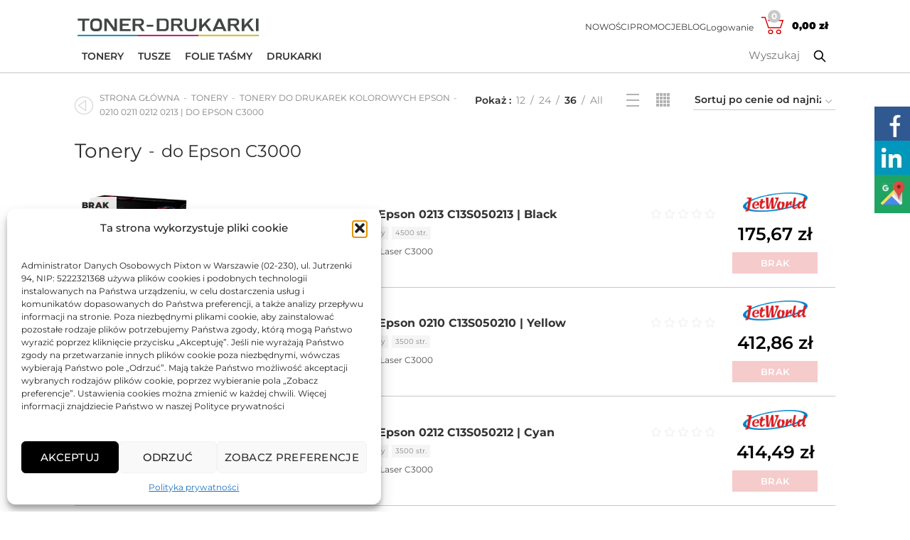

--- FILE ---
content_type: text/html; charset=UTF-8
request_url: https://toner-drukarki.pl/produkty/tonery/epson-tonery-drukarki-kolorowe/0210-0211-0212-0213-do-epson-c3000/
body_size: 25167
content:
<!doctype html>
<html lang="pl-PL">

<head>
	<meta charset="UTF-8">
	<meta name="viewport" content="width=device-width, initial-scale=1">
	<link rel="profile" href="https://gmpg.org/xfn/11">
	<link rel="shortcut icon" href="https://toner-drukarki.pl/wp-content/uploads/2020/12/profilowe_32x32_T.png">
	<link rel="apple-touch-icon-precomposed" sizes="152x152" href="https://toner-drukarki.pl/wp-content/uploads/2020/12/profilowe_32x32_T.png">
	<link rel="apple-touch-icon" sizes="180x180" href="https://toner-drukarki.pl/wp-content/themes/tonerdrukarki/assets/img/apple-touch-icon.png">
	<link rel="icon" type="image/png" sizes="32x32" href="https://toner-drukarki.pl/wp-content/themes/tonerdrukarki/assets/img/favicon-32x32.png">
	<link rel="icon" type="image/png" sizes="16x16" href="https://toner-drukarki.pl/wp-content/themes/tonerdrukarki/assets/img/favicon-16x16.png">
	<style>

@font-face {
  font-display: swap;
  font-family: 'Montserrat';
  font-style: normal;
  font-weight: 100;
  src: url('https://toner-drukarki.pl/wp-content/themes/tonerdrukarki/assets/fonts/montserrat-latin-ext-100-normal.woff2') format('woff2');
}

@font-face {
  font-display: swap;
  font-family: 'Montserrat';
  font-style: italic;
  font-weight: 100;
  src: url('https://toner-drukarki.pl/wp-content/themes/tonerdrukarki/assets/fonts/montserrat-latin-ext-100-italic.woff2') format('woff2');
}

@font-face {
  font-display: swap;
  font-family: 'Montserrat';
  font-style: normal;
  font-weight: 200;
  src: url('https://toner-drukarki.pl/wp-content/themes/tonerdrukarki/assets/fonts/montserrat-latin-ext-200-normal.woff2') format('woff2');
}

@font-face {
  font-display: swap;
  font-family: 'Montserrat';
  font-style: italic;
  font-weight: 200;
  src: url('https://toner-drukarki.pl/wp-content/themes/tonerdrukarki/assets/fonts/montserrat-latin-ext-200-italic.woff2') format('woff2');
}

@font-face {
  font-display: swap;
  font-family: 'Montserrat';
  font-style: normal;
  font-weight: 300;
  src: url('https://toner-drukarki.pl/wp-content/themes/tonerdrukarki/assets/fonts/montserrat-latin-ext-300-normal.woff2') format('woff2');
}

@font-face {
  font-display: swap;
  font-family: 'Montserrat';
  font-style: italic;
  font-weight: 300;
  src: url('https://toner-drukarki.pl/wp-content/themes/tonerdrukarki/assets/fonts/montserrat-latin-ext-300-italic.woff2') format('woff2');
}

@font-face {
  font-display: swap;
  font-family: 'Montserrat';
  font-style: normal;
  font-weight: 400;
  src: url('https://toner-drukarki.pl/wp-content/themes/tonerdrukarki/assets/fonts/montserrat-latin-ext-400-normal.woff2') format('woff2');
}

@font-face {
  font-display: swap;
  font-family: 'Montserrat';
  font-style: italic;
  font-weight: 400;
  src: url('https://toner-drukarki.pl/wp-content/themes/tonerdrukarki/assets/fonts/montserrat-latin-ext-400-italic.woff2') format('woff2');
}

@font-face {
  font-display: swap;
  font-family: 'Montserrat';
  font-style: normal;
  font-weight: 500;
  src: url('https://toner-drukarki.pl/wp-content/themes/tonerdrukarki/assets/fonts/montserrat-latin-ext-500-normal.woff2') format('woff2');
}

@font-face {
  font-display: swap;
  font-family: 'Montserrat';
  font-style: italic;
  font-weight: 500;
  src: url('https://toner-drukarki.pl/wp-content/themes/tonerdrukarki/assets/fonts/montserrat-latin-ext-500-italic.woff2') format('woff2');
}

@font-face {
  font-display: swap;
  font-family: 'Montserrat';
  font-style: normal;
  font-weight: 600;
  src: url('https://toner-drukarki.pl/wp-content/themes/tonerdrukarki/assets/fonts/montserrat-latin-ext-600-normal.woff2') format('woff2');
}

@font-face {
  font-display: swap;
  font-family: 'Montserrat';
  font-style: italic;
  font-weight: 600;
  src: url('https://toner-drukarki.pl/wp-content/themes/tonerdrukarki/assets/fonts/montserrat-latin-ext-600-italic.woff2') format('woff2');
}

@font-face {
  font-display: swap;
  font-family: 'Montserrat';
  font-style: normal;
  font-weight: 700;
  src: url('https://toner-drukarki.pl/wp-content/themes/tonerdrukarki/assets/fonts/montserrat-latin-ext-700-normal.woff2') format('woff2');
}

@font-face {
  font-display: swap;
  font-family: 'Montserrat';
  font-style: italic;
  font-weight: 700;
  src: url('https://toner-drukarki.pl/wp-content/themes/tonerdrukarki/assets/fonts/montserrat-latin-ext-700-italic.woff2') format('woff2');
}

@font-face {
  font-display: swap;
  font-family: 'Montserrat';
  font-style: normal;
  font-weight: 800;
  src: url('https://toner-drukarki.pl/wp-content/themes/tonerdrukarki/assets/fonts/montserrat-latin-ext-800-normal.woff2') format('woff2');
}

@font-face {
  font-display: swap;
  font-family: 'Montserrat';
  font-style: italic;
  font-weight: 800;
  src: url('https://toner-drukarki.pl/wp-content/themes/tonerdrukarki/assets/fonts/montserrat-latin-ext-800-italic.woff2') format('woff2');
}

@font-face {
  font-display: swap;
  font-family: 'Montserrat';
  font-style: normal;
  font-weight: 900;
  src: url('https://toner-drukarki.pl/wp-content/themes/tonerdrukarki/assets/fonts/montserrat-latin-ext-900-normal.woff2') format('woff2');
}

@font-face {
  font-display: swap;
  font-family: 'Montserrat';
  font-style: italic;
  font-weight: 900;
  src: url('https://toner-drukarki.pl/wp-content/themes/tonerdrukarki/assets/fonts/montserrat-latin-ext-900-italic.woff2') format('woff2');
}


@font-face {
  font-display: swap;
  font-family: 'Montserrat';
  font-style: italic;
  font-weight: 100;
  src: url('https://toner-drukarki.pl/wp-content/themes/tonerdrukarki/assets/fonts/montserrat-latin-100-italic.woff2') format('woff2');
}

@font-face {
  font-display: swap;
  font-family: 'Montserrat';
  font-style: normal;
  font-weight: 200;
  src: url('https://toner-drukarki.pl/wp-content/themes/tonerdrukarki/assets/fonts/montserrat-latin-200-normal.woff2') format('woff2');
}

@font-face {
  font-display: swap;
  font-family: 'Montserrat';
  font-style: italic;
  font-weight: 200;
  src: url('https://toner-drukarki.pl/wp-content/themes/tonerdrukarki/assets/fonts/montserrat-latin-200-italic.woff2') format('woff2');
}

@font-face {
  font-display: swap;
  font-family: 'Montserrat';
  font-style: normal;
  font-weight: 300;
  src: url('https://toner-drukarki.pl/wp-content/themes/tonerdrukarki/assets/fonts/montserrat-latin-300-normal.woff2') format('woff2');
}

@font-face {
  font-display: swap;
  font-family: 'Montserrat';
  font-style: italic;
  font-weight: 300;
  src: url('https://toner-drukarki.pl/wp-content/themes/tonerdrukarki/assets/fonts/montserrat-latin-300-italic.woff2') format('woff2');
}

@font-face {
  font-display: swap;
  font-family: 'Montserrat';
  font-style: normal;
  font-weight: 400;
  src: url('https://toner-drukarki.pl/wp-content/themes/tonerdrukarki/assets/fonts/montserrat-latin-400-normal.woff2') format('woff2');
}

@font-face {
  font-display: swap;
  font-family: 'Montserrat';
  font-style: italic;
  font-weight: 400;
  src: url('https://toner-drukarki.pl/wp-content/themes/tonerdrukarki/assets/fonts/montserrat-latin-400-italic.woff2') format('woff2');
}

@font-face {
  font-display: swap;
  font-family: 'Montserrat';
  font-style: normal;
  font-weight: 500;
  src: url('https://toner-drukarki.pl/wp-content/themes/tonerdrukarki/assets/fonts/montserrat-latin-500-normal.woff2') format('woff2');
}

@font-face {
  font-display: swap;
  font-family: 'Montserrat';
  font-style: italic;
  font-weight: 500;
  src: url('https://toner-drukarki.pl/wp-content/themes/tonerdrukarki/assets/fonts/montserrat-latin-500-italic.woff2') format('woff2');
}

@font-face {
  font-display: swap;
  font-family: 'Montserrat';
  font-style: normal;
  font-weight: 600;
  src: url('https://toner-drukarki.pl/wp-content/themes/tonerdrukarki/assets/fonts/montserrat-latin-600-normal.woff2') format('woff2');
}

@font-face {
  font-display: swap;
  font-family: 'Montserrat';
  font-style: italic;
  font-weight: 600;
  src: url('https://toner-drukarki.pl/wp-content/themes/tonerdrukarki/assets/fonts/montserrat-latin-600-italic.woff2') format('woff2');
}

@font-face {
  font-display: swap;
  font-family: 'Montserrat';
  font-style: normal;
  font-weight: 700;
  src: url('https://toner-drukarki.pl/wp-content/themes/tonerdrukarki/assets/fonts/montserrat-latin-700-normal.woff2') format('woff2');
}

@font-face {
  font-display: swap;
  font-family: 'Montserrat';
  font-style: italic;
  font-weight: 700;
  src: url('https://toner-drukarki.pl/wp-content/themes/tonerdrukarki/assets/fonts/montserrat-latin-700-italic.woff2') format('woff2');
}

@font-face {
  font-display: swap;
  font-family: 'Montserrat';
  font-style: normal;
  font-weight: 800;
  src: url('https://toner-drukarki.pl/wp-content/themes/tonerdrukarki/assets/fonts/montserrat-latin-800-normal.woff2') format('woff2');
}

@font-face {
  font-display: swap;
  font-family: 'Montserrat';
  font-style: italic;
  font-weight: 800;
  src: url('https://toner-drukarki.pl/wp-content/themes/tonerdrukarki/assets/fonts/montserrat-latin-800-italic.woff2') format('woff2');
}

@font-face {
  font-display: swap;
  font-family: 'Montserrat';
  font-style: normal;
  font-weight: 900;
  src: url('https://toner-drukarki.pl/wp-content/themes/tonerdrukarki/assets/fonts/montserrat-latin-900-normal.woff2') format('woff2');
}

@font-face {
  font-display: swap;
  font-family: 'Montserrat';
  font-style: italic;
  font-weight: 900;
  src: url('https://toner-drukarki.pl/wp-content/themes/tonerdrukarki/assets/fonts/montserrat-latin-900-italic.woff2') format('woff2');
}

@font-face {
  font-family: 'Oswald';
  src: url("https://toner-drukarki.pl/wp-content/themes/tonerdrukarki/assets/fonts/Oswald-ExtraLight.woff2") format("woff2"), url("https://toner-drukarki.pl/wp-content/themes/tonerdrukarki/assets/fonts/Oswald-ExtraLight.woff") format("woff"), url("https://toner-drukarki.pl/wp-content/themes/tonerdrukarki/assets/fonts/Oswald-ExtraLight.ttf") format("truetype");
  font-weight: 200;
  font-display: swap;
  font-style: normal;
}

@font-face {
  font-family: "Oswald";
  src: url("https://toner-drukarki.pl/wp-content/themes/tonerdrukarki/assets/fonts/Oswald-Light.woff2") format("woff2"), url("https://toner-drukarki.pl/wp-content/themes/tonerdrukarki/assets/fonts/Oswald-Light.woff") format("woff"), url("https://toner-drukarki.pl/wp-content/themes/tonerdrukarki/assets/fonts/Oswald-Light.ttf") format("truetype");
  font-weight: 300;
  font-display: swap;
  font-style: normal;
}

@font-face {
  font-family: "Oswald";
  src: url("https://toner-drukarki.pl/wp-content/themes/tonerdrukarki/assets/fonts/Oswald-Medium.woff2") format("woff2"), url("https://toner-drukarki.pl/wp-content/themes/tonerdrukarki/assets/fonts/Oswald-Medium.woff") format("woff"), url("https://toner-drukarki.pl/wp-content/themes/tonerdrukarki/assets/fonts/Oswald-Medium.ttf") format("truetype");
  font-weight: 500;
  font-display: swap;
  font-style: normal;
}

@font-face {
  font-family: "Oswald";
  src: url("https://toner-drukarki.pl/wp-content/themes/tonerdrukarki/assets/fonts/Oswald-Bold.woff2") format("woff2"), url("https://toner-drukarki.pl/wp-content/themes/tonerdrukarki/assets/fonts/Oswald-Bold.woff") format("woff"), url("https://toner-drukarki.pl/wp-content/themes/tonerdrukarki/assets/fonts/Oswald-Bold.ttf") format("truetype");
  font-weight: bold;
  font-display: swap;
  font-style: normal;
}

@font-face {
  font-family: "Oswald";
  src: url("https://toner-drukarki.pl/wp-content/themes/tonerdrukarki/assets/fonts/Oswald-Regular.woff2") format("woff2"), url("https://toner-drukarki.pl/wp-content/themes/tonerdrukarki/assets/fonts/Oswald-Regular.woff") format("woff"), url("https://toner-drukarki.pl/wp-content/themes/tonerdrukarki/assets/fonts/Oswald-Regular.ttf") format("truetype");
  font-weight: normal;
  font-display: swap;
  font-style: normal;
}

@font-face {
  font-family: "Oswald";
  src: url("https://toner-drukarki.pl/wp-content/themes/tonerdrukarki/assets/fonts/Oswald-SemiBold.woff2") format("woff2"), url("https://toner-drukarki.pl/wp-content/themes/tonerdrukarki/assets/fonts/Oswald-SemiBold.woff") format("woff"), url("https://toner-drukarki.pl/wp-content/themes/tonerdrukarki/assets/fonts/Oswald-SemiBold.ttf") format("truetype");
  font-weight: 600;
  font-display: swap;
  font-style: normal;
}
html {
  line-height: 1.15;
  -webkit-text-size-adjust: 100%;
  font-family: sans-serif;
}
body {
  margin: 0;
}
main {
  display: block;
}
h1,
h2,
h3,
h4,
h5,
h6 {
  font-family: 'Montserrat', 'MS Sans Serif', Geneva, sans-serif;
  font-weight: 400;
  display: block;
  margin-bottom: 20px;
  margin-top: 0;
  color: #2d2a2a;
  line-height: 1.4;
}

h1 {
  font-size: 28px;
}
h2 {
  font-size: 24px;
}
h3 {
  font-size: 22px;
}

h4 {
  font-size: 18px;
}

h5 {
  font-size: 16px;
}

h6 {
  font-size: 12px;
}
hr {
  box-sizing: content-box;
  height: 0;
  overflow: visible;
}
pre {
  font-family: monospace, monospace;
  font-size: 1em;
}

a {
  background-color: transparent;
}

abbr[title] {
  border-bottom: none;
  text-decoration: underline;
  text-decoration: underline dotted;
}
b,
strong {
  font-weight: bolder;
}
code,
kbd,
samp {
  font-family: monospace, monospace;
  font-size: 1em;
}
small {
  font-size: 80%;
}
sub,
sup {
  font-size: 75%;
  line-height: 0;
  position: relative;
  vertical-align: baseline;
}

sub {
  bottom: -0.25em;
}

sup {
  top: -0.5em;
}
img {
  border-style: none;
}
button,
input,
optgroup,
select,
textarea {
  font-family: inherit;
  font-size: 100%;
  line-height: 1.15;
  margin: 0;
}
button,
input {
  overflow: visible;
}
button,
select {
  text-transform: none;
}
button,
[type='button'],
[type='reset'],
[type='submit'] {
  -webkit-appearance: button;
}
button::-moz-focus-inner,
[type='button']::-moz-focus-inner,
[type='reset']::-moz-focus-inner,
[type='submit']::-moz-focus-inner {
  border-style: none;
  padding: 0;
}
button:-moz-focusring,
[type='button']:-moz-focusring,
[type='reset']:-moz-focusring,
[type='submit']:-moz-focusring {
  outline: 1px dotted ButtonText;
}
fieldset {
  padding: 0.35em 0.75em 0.625em;
}
legend {
  box-sizing: border-box;
  color: inherit;
  display: table;
  max-width: 100%;
  padding: 0;
  white-space: normal;
}
progress {
  vertical-align: baseline;
}
textarea {
  overflow: auto;
}
[type='checkbox'],
[type='radio'] {
  box-sizing: border-box;
  padding: 0;
}
[type='number']::-webkit-inner-spin-button,
[type='number']::-webkit-outer-spin-button {
  height: auto;
}
[type='search'] {
  -webkit-appearance: textfield;
  outline-offset: -2px;
}
[type='search']::-webkit-search-decoration {
  -webkit-appearance: none;
}
::-webkit-file-upload-button {
  -webkit-appearance: button;
  font: inherit;
}

label {
  display: block;
  margin-bottom: 15px;
  color: #464646;
  vertical-align: middle;
  font-size: 14px;
  font-weight: 600;
  line-height: 22px;
}
@media (max-width: 640px) {
  label {
    font-weight: 600;
    line-height: 18px;
    font-size: 12px;
  }
}

details {
  display: block;
}

summary {
  display: list-item;
}
template {
  display: none;
}
[hidden] {
  display: none;
}

*,
*::before,
*::after {
  box-sizing: inherit;
}

html {
  box-sizing: border-box;
}
body,
button,
input,
select,
optgroup,
textarea {
  color: #3d3939;
  font-family: 'Montserrat', Arial, Helvetica, sans-serif;
  font-weight: 400;
  font-size: 12px;
  line-height: 1.6;
}

h1,
h2,
h3,
h4,
h5,
h6 {
  clear: both;
}

p {
  margin-bottom: 20px;
}

dfn,
cite,
em,
i {
  font-style: italic;
}

blockquote {
  margin: 0 1.5em;
}

address {
  margin: 0 0 1.5em;
}

pre {
  background: #eee;
  font-family: 'Courier 10 Pitch', courier, monospace;
  line-height: 1.6;
  margin-bottom: 1.6em;
  max-width: 100%;
  overflow: auto;
  padding: 1.6em;
}

code,
kbd,
tt,
var {
  font-family: monaco, consolas, 'Andale Mono', 'DejaVu Sans Mono', monospace;
}

abbr,
acronym {
  border-bottom: 1px dotted #666;
  cursor: help;
}

mark,
ins {
  background: #fff9c0;
  text-decoration: none;
}

big {
  font-size: 125%;
}

body {
  background: #fff;
}

hr {
  background-color: #ccc;
  border: 0;
  height: 1px;
  margin-bottom: 1.5em;
}

ul,
ol {
  line-height: 1.4;
  padding-left: 0;
  margin: 0 0 20px 0;
  list-style: none;
}

li > ul,
li > ol {
  margin-bottom: 0;
}

dt {
  font-weight: 700;
}

dd {
  margin: 0 1.5em 1.5em;
}
embed,
iframe,
object {
  max-width: 100%;
}

img {
  height: auto;
  max-width: 100%;
}

figure {
  margin: 1em 0;
}

table {
  margin-bottom: 35px;
  width: 100%;
  border-spacing: 0;
  border-collapse: collapse;
  font-size: 14px;
  line-height: 1.4;
}
table th {
  padding: 15px 10px;
  border: none;
  border-bottom: 2px solid #efefef;
  color: #2d2a2a;
  vertical-align: middle;
  text-align: left;
  text-transform: uppercase;
  font-weight: 600;
  font-size: 16px;
  line-height: 1.2;
}

table td {
  padding: 15px 12px;
  border: none;
  border-bottom: 1px solid #e6e6e6;
  text-align: left;
  font-weight: inherit;
}

table tbody th,
table tfoot th {
  border-bottom: 1px solid #e6e6e6;
  text-transform: none;
  font-size: 14px;
}
a {
  color: #4b4b4b;
  text-decoration: none;
  -webkit-transition: all 0.25s ease;
  transition: all 0.25s ease;
}
a:active,
a:focus,
a:hover {
  outline: 0;
  text-decoration: none;
}

a:visited {
  /* color: #4b4b4b; */
}

a:hover,
a:focus,
a:active {
  /* color: #4b4b4b; */
}

a:focus {
  outline: thin dotted;
}

a:hover,
a:active {
  outline: 0;
}
button,
input[type='button'],
input[type='reset'],
input[type='submit'] {
  border: 1px solid;
  border-color: transparent;
  border-radius: 0;
  background: #4b4b4b;
  color: white;
  font-size: 13px;
  line-height: 18px;
  padding: 12px 20px;
}

button:hover,
input[type='button']:hover,
input[type='reset']:hover,
input[type='submit']:hover {
  border-color: #ccc #bbb #aaa;
}

button:active,
button:focus,
input[type='button']:active,
input[type='button']:focus,
input[type='reset']:active,
input[type='reset']:focus,
input[type='submit']:active,
input[type='submit']:focus {
  border-color: #aaa #bbb #bbb;
}

input[type='text'],
input[type='email'],
input[type='url'],
input[type='password'],
input[type='search'],
input[type='number'],
input[type='tel'],
input[type='range'],
input[type='date'],
input[type='month'],
input[type='week'],
input[type='time'],
input[type='datetime'],
input[type='datetime-local'],
input[type='color'],
select,
textarea {
  -webkit-appearance: none;
  -moz-appearance: none;
  appearance: none;
  color: rgb(61, 57, 57);
  padding: 0 15px;
  max-width: 100%;
  width: 100%;
  height: 42px;
  border: 2px solid rgba(129, 129, 129, 0.2);
  border-radius: 0;
  background-color: transparent;
  -webkit-box-shadow: none;
  box-shadow: none;
  vertical-align: middle;
  font-size: 14px;
  -webkit-transition: border-color 0.5s ease;
  transition: border-color 0.5s ease;
  outline: none;
  border-top-style: none;
  border-right-style: none;
  border-left-style: none;
}

input[type='text']:focus,
input[type='email']:focus,
input[type='url']:focus,
input[type='password']:focus,
input[type='search']:focus,
input[type='number']:focus,
input[type='tel']:focus,
input[type='range']:focus,
input[type='date']:focus,
input[type='month']:focus,
input[type='week']:focus,
input[type='time']:focus,
input[type='datetime']:focus,
input[type='datetime-local']:focus,
input[type='color']:focus,
textarea:focus {
  color: #111;
}

select {
  border: 1px solid #ccc;
  padding: 0 2px;
  border-top-style: none;
  border-right-style: none;
  border-left-style: none;
  background-position: right 0 top 50%;
  background-size: auto 18px;
  background-repeat: no-repeat;
  background-image: url([data-uri]);

}

textarea {
  width: 100%;
}
.main-navigation {
  display: block;
  width: 100%;
}

.main-navigation ul {
  display: none;
  list-style: none;
  margin: 0;
  padding-left: 0;
}

.main-navigation ul ul {
  box-shadow: 0 3px 3px rgba(0, 0, 0, 0.2);
  float: left;
  position: absolute;
  top: 100%;
  left: -999em;
  z-index: 99999;
}

.main-navigation ul ul ul {
  left: -999em;
  top: 0;
}

.main-navigation ul ul li:hover > ul,
.main-navigation ul ul li.focus > ul {
  display: block;
  left: auto;
}

.main-navigation ul ul a {
  width: 200px;
}

.main-navigation ul li:hover > ul,
.main-navigation ul li.focus > ul {
  left: auto;
}

.main-navigation li {
  position: relative;
}

.main-navigation a {
  display: block;
  text-decoration: none;
}
.main-navigation.toggled ul {
  display: block;
}

@media screen and (min-width: 37.5em) {
  .main-navigation ul {
    display: flex;
  }
}

.site {
  display: flex;
  flex-direction: column;
  min-height: 100vh;
}
.site .container {
  flex: 1;
}

.site-main .comment-navigation,
.site-main .posts-navigation,
.site-main .post-navigation {
  margin: 0 0 1.5em;
}

.comment-navigation .nav-links,
.posts-navigation .nav-links,
.post-navigation .nav-links {
  display: flex;
}

.comment-navigation .nav-previous,
.posts-navigation .nav-previous,
.post-navigation .nav-previous {
  flex: 1 0 50%;
}

.comment-navigation .nav-next,
.posts-navigation .nav-next,
.post-navigation .nav-next {
  text-align: end;
  flex: 1 0 50%;
}
.sticky {
  display: block;
}

.post,
.page {
  margin: 0 0 1.5em;
}

.updated:not(.published) {
  display: none;
}

.page-content,
.entry-content,
.entry-summary {
  margin: 1.5em 0 0;
}

.page-links {
  clear: both;
  margin: 0 0 1.5em;
}
.comment-content a {
  word-wrap: break-word;
}

.bypostauthor {
  display: block;
}
.widget {
  margin: 0 0 1.5em;
}

.widget select {
  max-width: 100%;
}
.page-content .wp-smiley,
.entry-content .wp-smiley,
.comment-content .wp-smiley {
  border: none;
  margin-bottom: 0;
  margin-top: 0;
  padding: 0;
}
.custom-logo-link {
  display: inline-block;
}
.wp-caption {
  margin-bottom: 1.5em;
  max-width: 100%;
}

.wp-caption img[class*='wp-image-'] {
  display: block;
  margin-left: auto;
  margin-right: auto;
}

.wp-caption .wp-caption-text {
  margin: 0.8075em 0;
}

.wp-caption-text {
  text-align: center;
}
.gallery {
  margin-bottom: 1.5em;
  display: grid;
  grid-gap: 1.5em;
}

.gallery-item {
  display: inline-block;
  text-align: center;
  width: 100%;
}

.gallery-columns-2 {
  grid-template-columns: repeat(2, 1fr);
}

.gallery-columns-3 {
  grid-template-columns: repeat(3, 1fr);
}

.gallery-columns-4 {
  grid-template-columns: repeat(4, 1fr);
}

.gallery-columns-5 {
  grid-template-columns: repeat(5, 1fr);
}

.gallery-columns-6 {
  grid-template-columns: repeat(6, 1fr);
}

.gallery-columns-7 {
  grid-template-columns: repeat(7, 1fr);
}

.gallery-columns-8 {
  grid-template-columns: repeat(8, 1fr);
}

.gallery-columns-9 {
  grid-template-columns: repeat(9, 1fr);
}

.gallery-caption {
  display: block;
}

.infinite-scroll .posts-navigation,
.infinite-scroll.neverending .site-footer {
  display: none;
}


.infinity-end.neverending .site-footer {
  display: block;
}

.screen-reader-text {
  border: 0;
  clip: rect(1px, 1px, 1px, 1px);
  clip-path: inset(50%);
  height: 1px;
  margin: -1px;
  overflow: hidden;
  padding: 0;
  position: absolute !important;
  width: 1px;
  word-wrap: normal !important;
}

.screen-reader-text:focus {
  background-color: #f1f1f1;
  border-radius: 3px;
  box-shadow: 0 0 2px 2px rgba(0, 0, 0, 0.6);
  clip: auto !important;
  clip-path: none;
  color: #21759b;
  display: block;
  font-size: 0.875rem;
  font-weight: 700;
  height: auto;
  left: 5px;
  line-height: normal;
  padding: 15px 23px 14px;
  text-decoration: none;
  top: 5px;
  width: auto;
  z-index: 100000;
}

#primary[tabindex='-1']:focus {
  outline: 0;
}

.alignleft {
  /*rtl:ignore*/
  float: left;

  /*rtl:ignore*/
  margin-right: 1.5em;
  margin-bottom: 1.5em;
}

.alignright {
  /*rtl:ignore*/
  float: right;

  /*rtl:ignore*/
  margin-left: 1.5em;
  margin-bottom: 1.5em;
}

.aligncenter {
  clear: both;
  display: block;
  margin-left: auto;
  margin-right: auto;
  margin-bottom: 1.5em;
}

.container {
  display: block;
  max-width: 1100px;
  width: 100%;
  margin: 0 auto;
  padding: 0;
  box-sizing: border-box;
}
.site-header {
  display: flex;
  flex-direction: column;
  width: 100%;
  background-color: #fff;
  padding-top: 29px;
  padding-left: 0;
  padding-bottom: 0;
}
.site-branding-wrapper {
  display: flex;
  flex-direction: row;
  justify-content: space-between;
  align-items: center;
  padding: 0 15px;
  width: 100%;
}

.site-header {
  display: flex;
  flex-direction: column;
  align-items: stretch;
  padding: 20px 0 0 0;
}

.site-branding {
  width: 263px;
  max-width: 100%;
  height: auto;
  display: block;
}
.site-branding img {
  display: block;
  max-width: 100%;
  height: auto;
  width: 263px;
  padding: 0;
  -webkit-transform: translateZ(0);
  transform: translateZ(0);
  backface-visibility: hidden;
  -webkit-backface-visibility: hidden;
  perspective: 800px;
  -webkit-perspective: 800px;
  -webkit-transition: max-height 0.3s ease;
  transition: max-height 0.3s ease;
}
@media (min-width: 1025px) {
  .site-branding img {
    max-height: 25px;
  }
}

.site-branding .site-title {
  margin: 0;
}

.main-navigation {
  display: flex;
  flex-direction: row;
  justify-content: flex-end;
  text-align: right;
}

.main-navigation ul {
  margin: 0;
  padding: 0;
  list-style: none;
  /* display: inline-block; */
}

.main-navigation .nav-menu li {
  display: inline-block;
}
.woocommerce-menu-inner a:not(.sub-menu-account),
.main-navigation li a:not(.cart-contents, .sub-menu-account) {
  color: #333;
  font-family: 'Montserrat', 'MS Sans Serif', Geneva, sans-serif;
  font-weight: 400;
  font-size: 12px;
  border-bottom: 4px solid transparent;
  height: 40px;
  padding-right: 10px;
  padding-left: 10px;
  text-transform: uppercase;
  letter-spacing: 0.2px;
  display: flex;
  align-items: center;
  position: relative;
}
.woocommerce-menu-inner a:not(.sub-menu-account):after,
.main-navigation li a:not(.cart-contents, .sub-menu-account):after {
  content: '';
  display: block;
  height: 18px;
  border-right-width: 1px;
  border-right-style: solid;
  border-color: #7b7b7b;
  position: absolute;
  right: 0;
  top: 50%;
  margin-top: -9px;
}
.woocommerce-menu-inner a:not(.sub-menu-account):hover,
.main-navigation li a:not(.cart-contents, .sub-menu-account):hover {
  border-bottom: 4px solid #4b4b4b;
}

.secondary-nav-wrapp {
  width: 100%;
  height: auto;
  padding-top: 0px;
  border-bottom: 1px solid rgba(200, 200, 200, 1);
}
.secondary-nav-inner-wrapp {
  display: flex;
  width: 100%;
  justify-content: space-between;
  padding: 0 15px;
}

.main-navigation .menu-secondary-menu-container {
  display: flex;
  align-items: center;
}

#secondary-site-navigation {
  width: 100%;
}

#secondary-site-navigation ul {
  margin: 0;
  padding: 0;
  list-style: none;
  display: flex;
  justify-content: flex-start;
}

#secondary-site-navigation li {
  height: 46px;
  display: flex;
}

.site-header li > a {
  color: #333;
  font-family: 'Montserrat', 'MS Sans Serif', Geneva, sans-serif;
  font-weight: 400;
  font-size: 12px;
  line-height: 1;
  position: relative;
}
#secondary-site-navigation li a {
  font-size: 14px;
  font-weight: 600;
  line-height: 46px;
  color: #333;
  font-family: 'Montserrat', 'MS Sans Serif', Geneva, sans-serif;
  text-transform: uppercase;
  border-bottom: 4px solid transparent;
  text-decoration: none;
  height: 46px;
  padding-left: 10px;
  padding-right: 10px;
}
#secondary-site-navigation li a:hover {
  border-bottom: 4px solid #4b4b4b;
}
.woocommerce-menu {
  display: flex;
  align-items: center;
}

.woocommerce-menu a {
  color: #333;
}

.woocommerce-menu .account-links:hover {
  color: rgba(51, 51, 51, 0.6);
}
.woocommerce-menu .account-links:hover .sub-menu {
  display: block;
}

.woocommerce-menu .account-links .sub-menu li {
  margin: 5px 0;
}

.woocommerce-menu .cart-contents {
  position: relative;
  display: flex;
  align-items: center;
  padding-right: 10px;
  padding-left: 10px;
  border-bottom: 4px solid transparent;
}

.woocommerce-menu .cart-contents:hover {
  border-bottom: 4px solid #4b4b4b;
}
.woocommerce-menu .cart-contents svg {
  stroke: #d60000;
  width: 32px;
  height: 32px;
  fill: #fff;
}

.woocommerce-menu .cart-contents .cart-total {
  line-height: 20px;
  color: #000;
  font-weight: 900;
  font-size: 14px;
  padding-left: 12px;
}
.woocommerce-menu .cart-contents .cart-total .amount {
  font-weight: 900 !important;
}
.woocommerce-menu .cart-contents .cart-total small {
  font-weight: 400;
}
.woocommerce-menu .cart-contents .cart-count {
  color: #fff;
  font-weight: 400;
  font-size: 12px;
  line-height: 20px;
  display: inline-block;
  width: 18px;
  height: 18px;
  border-radius: 50%;
  background: #c8c8c8;
  text-align: center;
  font-weight: bold;
  line-height: 18px;
  position: absolute;
  left: 20px;
  top: -6px;
}

.tonery-search-form-front-page,
.tonery-search-form-mobile,
.tonery-search-form-search-page,
.tonery-search-form {
  padding-left: 10px;
  padding-right: 10px;
  -webkit-box-flex: 1;
  -ms-flex: 1 1 auto;
  flex: 1 1 auto;
  position: relative;
}
.tonery-search-form-mobile {
  padding-left: 0;
  padding-right: 0;
}
.tonery-search-form-front-page .searchform,
.tonery-search-form-mobile .searchform,
.tonery-search-form-search-page .searchform ,
.tonery-search-form .searchform {
  position: relative;
}
.tonery-search-form-front-page .searchform input[type='text'],
.tonery-search-form-mobile .searchform input[type='text'],
.tonery-search-form-search-page .searchform input[type='text'] ,
.tonery-search-form .searchform input[type='text'] {
  min-width: 240px;
  padding-right: 40px;
  border-bottom: 4px solid transparent;
  padding: 0 40px 0 2px;
  border-top-style: none;
  border-right-style: none;
  border-left-style: none;
  height: 46px;
  font-size: 15px;
  max-width: 100%;
  width: 100%;
  border-radius: 0;
  background-color: transparent;
  box-shadow: none;
  vertical-align: middle;
  -webkit-transition: border-color 0.5s ease;
  transition: border-color 0.5s ease;
  -webkit-appearance: none;
  -moz-appearance: none;
  appearance: none;
  font-family: 'Montserrat', Arial, Helvetica, sans-serif;
  font-weight: 400;
}
.tonery-search-form-front-page .searchform input[type='text']::placeholder,
.tonery-search-form-mobile .searchform input[type='text']::placeholder,
.tonery-search-form-search-page .searchform input[type='text']::placeholder ,
.tonery-search-form .searchform input[type='text']::placeholder {
  text-align: right;
}
.tonery-search-form-front-page .searchform input[type='text'] {
  padding: 0 2px 0 30px;
  border-bottom: 1px solid #4b4b4b;
  text-transform: uppercase;
}
.tonery-search-form-front-page .searchform input[type='text']:focus {
  border-bottom: 1px solid #4b4b4b;
  outline: 0;
}

.tonery-search-form-mobile .searchform input[type='text']:focus {
  outline: 0;
}
.tonery-search-form .searchform input[type='text']:focus {
  border-bottom: 4px solid #4b4b4b;
  outline: 0;
}
.tonery-search-form-front-page .searchform .searchsubmit,
.tonery-search-form-mobile .searchform .searchsubmit,
.tonery-search-form-search-page .searchform .searchsubmit ,
.tonery-search-form .searchform .searchsubmit {
  position: absolute;
  top: 0;
  right: 2px;
  bottom: 0;
  padding: 0;
  width: 50px;
  border: none;
  background-color: transparent;
  color: #777;
  font-weight: 400;
  font-size: 0;
  display: flex;
  align-items: center;
  justify-content: flex-end;
  outline: 0;
  cursor: pointer;
  -webkit-transition: opacity 0.2s ease;
  transition: opacity 0.2s ease;
}
.tonery-search-form-front-page .searchform .searchsubmit {
  right: auto;
  left: 2px;
  width: 20px;
  justify-content: flex-start;
}
.tonery-search-form-front-page .searchform .searchsubmit svg,
.tonery-search-form-mobile .searchform .searchsubmit svg,
.tonery-search-form-search-page .searchform .searchsubmit svg ,
.tonery-search-form .searchform .searchsubmit svg {
  stroke: #777;
}
.tonery-search-form-front-page .searchform .searchsubmit svg:hover,
.tonery-search-form-front-page .searchform .searchsubmit:hover svg,
.tonery-search-form-mobile .searchform .searchsubmit svg:hover,
.tonery-search-form-mobile .searchform .searchsubmit:hover svg,
.tonery-search-form-search-page .searchform .searchsubmit svg:hover,
.tonery-search-form-search-page .searchform .searchsubmit:hover svg ,
.tonery-search-form .searchform .searchsubmit svg:hover,
.tonery-search-form .searchform .searchsubmit:hover svg {
  stroke: #000;
}
.tonery-search-form-front-page .searchform .searchsubmit .tonery-custom-icon,
.tonery-search-form-mobile .searchform .searchsubmit .tonery-custom-icon,
.tonery-search-form-search-page .searchform .searchsubmit .tonery-custom-icon ,
.tonery-search-form .searchform .searchsubmit .tonery-custom-icon {
  display: block;
}
.tonery-search-form-front-page .searchform .searchsubmit .spinning-icon,
.tonery-search-form-mobile .searchform .searchsubmit .spinning-icon,
.tonery-search-form-search-page .searchform .searchsubmit .spinning-icon ,
.tonery-search-form .searchform .searchsubmit .spinning-icon {
  display: none;
}
.tonery-search-form-front-page .searchform .searchsubmit.spinning .tonery-custom-icon,
.tonery-search-form-mobile .searchform .searchsubmit.spinning .tonery-custom-icon,
.tonery-search-form-search-page .searchform .searchsubmit.spinning .tonery-custom-icon ,
.tonery-search-form .searchform .searchsubmit.spinning .tonery-custom-icon {
  display: none;
}

.tonery-search-form-front-page .searchform .searchsubmit.spinning .spinning-icon,
.tonery-search-form-mobile .searchform .searchsubmit.spinning .spinning-icon,
.tonery-search-form-search-page .searchform .searchsubmit.spinning .spinning-icon ,
.tonery-search-form .searchform .searchsubmit.spinning .spinning-icon {
  stroke-width: 8px;
  display: block;
  animation: spin 0.5s linear infinite;
}

@keyframes spin {
  0% {
    transform: rotate(0deg);
  }
  100% {
    transform: rotate(360deg);
  }
}

@-webkit-keyframes wd-ShakePrev {
  25% {
    -webkit-transform: translate3d(0px, 0, 0);
    transform: translate3d(0px, 0, 0);
  }
  50% {
    -webkit-transform: translate3d(3px, 0, 0);
    transform: translate3d(3px, 0, 0);
  }
  75% {
    -webkit-transform: translate3d(-3px, 0, 0);
    transform: translate3d(-3px, 0, 0);
  }
}
@keyframes wd-ShakePrev {
  25% {
    -webkit-transform: translate3d(0px, 0, 0);
    transform: translate3d(0px, 0, 0);
  }
  50% {
    -webkit-transform: translate3d(3px, 0, 0);
    transform: translate3d(3px, 0, 0);
  }
  75% {
    -webkit-transform: translate3d(-3px, 0, 0);
    transform: translate3d(-3px, 0, 0);
  }
}
@-webkit-keyframes wd-ShakeNext {
  25% {
    -webkit-transform: translate3d(0px, 0, 0);
    transform: translate3d(0px, 0, 0);
  }
  50% {
    -webkit-transform: translate3d(-3px, 0, 0);
    transform: translate3d(-3px, 0, 0);
  }
  75% {
    -webkit-transform: translate3d(3px, 0, 0);
    transform: translate3d(3px, 0, 0);
  }
}
@keyframes wd-ShakeNext {
  25% {
    -webkit-transform: translate3d(0px, 0, 0);
    transform: translate3d(0px, 0, 0);
  }
  50% {
    -webkit-transform: translate3d(-3px, 0, 0);
    transform: translate3d(-3px, 0, 0);
  }
  75% {
    -webkit-transform: translate3d(3px, 0, 0);
    transform: translate3d(3px, 0, 0);
  }
}

.tonery-search-form-front-page .tonery-results-wrapper,
.tonery-search-form-search-page .tonery-results-wrapper ,
.tonery-search-form .tonery-results-wrapper {
  position: absolute;
  top: 100%;
  left: 0;
  width: 100%;
  background-color: #fff;
  border: 1px solid #ccc;
  box-shadow: 0 2px 5px rgba(0, 0, 0, 0.1);
  display: none;
  z-index: 1200;
  box-sizing: border-box;
  max-height: 300px;
}
.tonery-search-form-mobile .tonery-results-wrapper {
  position: relative;
  display: block;
  box-sizing: border-box;
}

.tonery-search-form-front-page .tonery-results-wrapper.active,
.tonery-search-form-mobile .tonery-results-wrapper.active,
.tonery-search-form-search-page .tonery-results-wrapper.active ,
.tonery-search-form .tonery-results-wrapper.active {
  display: block;
  box-sizing: border-box;
}

.tonery-search-form-front-page .tonery-scroll,
.tonery-search-form-search-page .tonery-scroll ,
.tonery-search-form .tonery-scroll {
  /* position: relative; */
  box-sizing: border-box;
  position: absolute;
  top: 100%;
  right: 0;
  left: 0;
  z-index: 1000;
  width: auto;
  height: auto;
  background-color: #fff;
  -webkit-box-shadow: 0 0 3px rgba(0, 0, 0, 0.15);
  box-shadow: 0 0 3px rgba(0, 0, 0, 0.15);
}
.tonery-search-form-mobile .tonery-scroll {
  position: static;
  -webkit-box-flex: 1;
  -ms-flex: 1 1 auto;
  flex: 1 1 auto;
  overflow: hidden;
  width: auto;
  height: auto;
  background-color: #fff;
  -webkit-box-shadow: 0 0 3px rgba(0, 0, 0, 0.15);
  box-shadow: 0 0 3px rgba(0, 0, 0, 0.15);
}

.tonery-search-form-front-page .tonery-search-results,
.tonery-search-form-mobile .tonery-search-results,
.tonery-search-form-search-page .tonery-search-results ,
.tonery-search-form .tonery-search-results {
  max-height: 50vh;
  top: 0;
  right: 0;
  bottom: 0;
  left: 0;
  overflow-y: scroll;
  overflow-x: hidden;
  -webkit-overflow-scrolling: touch;
  position: relative;
}
.tonery-search-form-mobile .tonery-search-results {
  max-height: 60vh;
  position: relative;
}
.tonery-search-form-front-page .tonery-search-results::-webkit-scrollbar,
.tonery-search-form-mobile .tonery-search-results::-webkit-scrollbar,
.tonery-search-form-search-page .tonery-search-results::-webkit-scrollbar ,
.tonery-search-form .tonery-search-results::-webkit-scrollbar {
  width: 3px;
}

.tonery-search-form-front-page .tonery-search-results::-webkit-scrollbar-track,
.tonery-search-form-mobile .tonery-search-results::-webkit-scrollbar-track,
.tonery-search-form-search-page .tonery-search-results::-webkit-scrollbar-track ,
.tonery-search-form .tonery-search-results::-webkit-scrollbar-track {
  background-color: rgba(0, 0, 0, 0.15);
}

.tonery-search-form-front-page .tonery-search-results::-webkit-scrollbar-thumb,
.tonery-search-form-mobile .tonery-search-results::-webkit-scrollbar-thumb,
.tonery-search-form-search-page .tonery-search-results::-webkit-scrollbar-thumb ,
.tonery-search-form .tonery-search-results::-webkit-scrollbar-thumb {
  background-color: rgba(0, 0, 0, 0.25);
}

.tonery-search-form-front-page .tonery-search-results::-webkit-scrollbar-thumb:hover,
.tonery-search-form-mobile .tonery-search-results::-webkit-scrollbar-thumb:hover,
.tonery-search-form-search-page .tonery-search-results::-webkit-scrollbar-thumb:hover ,
.tonery-search-form .tonery-search-results::-webkit-scrollbar-thumb:hover {
  /* background-color: #555; */
}

.tonery-search-form-front-page .tonery-search-results-content,
.tonery-search-form-mobile .tonery-search-results-content,
.tonery-search-form-search-page .tonery-search-results-content ,
.tonery-search-form .tonery-search-results-content {
  position: relative !important;
  z-index: 1001 !important;
  display: -webkit-box;
  display: -ms-flexbox;
  display: flex;
  -webkit-box-align: stretch;
  -ms-flex-align: stretch;
  align-items: stretch;
  -webkit-box-orient: horizontal;
  -webkit-box-direction: normal;
  -ms-flex-direction: row;
  flex-direction: row;
  -ms-flex-wrap: wrap;
  flex-wrap: wrap;
  margin-top: 0;
  margin-bottom: -1px;
  margin-right: -1px;
  max-width: none !important;
  max-height: none !important;
  width: auto !important;
  -webkit-animation: wd-fadeInBottomShort 0.2s ease both;
  animation: wd-fadeInBottomShort 0.2s ease both;
}
.tonery-search-form-front-page .tonery-search-results-content {
  flex-direction: column;
}
.tonery-search-form-front-page .tonery-search-result-item,
.tonery-search-form-mobile .tonery-search-result-item,
.tonery-search-form-search-page .tonery-search-result-item ,
.tonery-search-form .tonery-search-result-item {
  -webkit-box-flex: 1;
  -ms-flex: 1 1 285px;
  flex: 1 1 285px;
  padding-top: 15px;
  padding-right: 15px;
  padding-bottom: 15px;
  padding-left: 15px;
  border-bottom: 1px solid;
  border-right: 1px solid;
  cursor: pointer;
  -webkit-transition: background-color 0.25s ease;
  transition: background-color 0.25s ease;
  border-color: #c8c8c8;
  box-sizing: border-box;
}
.tonery-search-form-front-page .tonery-search-result-item {
  display: flex;
  align-items: center;
  flex: 1;
  padding-top: 5px;
  padding-right: 5px;
  padding-bottom: 5px;
  padding-left: 5px;
  min-height: auto;
}
.tonery-search-form-front-page .tonery-search-result-item:hover,
.tonery-search-form-mobile .tonery-search-result-item:hover,
.tonery-search-form-search-page .tonery-search-result-item:hover ,
.tonery-search-form .tonery-search-result-item:hover {
  background-color: #f9f9f9;
}

.tonery-search-form-front-page .tonery-search-result-item a,
.tonery-search-form-mobile .tonery-search-result-item a,
.tonery-search-form-search-page .tonery-search-result-item a ,
.tonery-search-form .tonery-search-result-item a {
  display: block;
  color: #333;
  text-decoration: none;
  box-sizing: border-box;
}
.tonery-search-form-front-page .tonery-search-result-item a {
  display: flex;
  width: 100%;
  align-items: center;
}
.tonery-search-form-front-page .tonery-search-result-item .tonery-search-result-thumb,
.tonery-search-form-mobile .tonery-search-result-item .tonery-search-result-thumb,
.tonery-search-form-search-page .tonery-search-result-item .tonery-search-result-thumb ,
.tonery-search-form .tonery-search-result-item .tonery-search-result-thumb {
  float: left;
  margin-right: 15px;
  max-width: 65px;
  max-height: 65px;
  box-sizing: border-box;
}
.tonery-search-form-mobile .tonery-search-result-item .tonery-search-result-thumb {
  max-width: 50px;
}
.tonery-search-form-front-page .tonery-search-result-item .tonery-search-result-thumb {
  max-width: 50px;
}
.tonery-search-form-front-page .tonery-search-result-item .tonery-search-result-thumb img,
.tonery-search-form-mobile .tonery-search-result-item .tonery-search-result-thumb img,
.tonery-search-form-search-page .tonery-search-result-item .tonery-search-result-thumb img ,
.tonery-search-form .tonery-search-result-item .tonery-search-result-thumb img {
  max-width: 100%;
  height: auto;
  border: 0;
  box-sizing: border-box;
}
.tonery-search-form-front-page .tonery-search-result-item .tonery-search-result-title,
.tonery-search-form-mobile .tonery-search-result-item .tonery-search-result-title,
.tonery-search-form-search-page .tonery-search-result-item .tonery-search-result-title ,
.tonery-search-form .tonery-search-result-item .tonery-search-result-title {
  font-family: 'Montserrat', 'MS Sans Serif', Geneva, sans-serif;
  font-weight: 400;
  color: #333;
  word-wrap: break-word;
  line-height: 1.3;
  margin-bottom: 0;
  font-size: 14px;
  display: block;
  clear: none;
  box-sizing: border-box;
}
@media (max-width: 1024px) {
  .tonery-search-form-front-page .tonery-search-result-item .tonery-search-result-title,
  .tonery-search-form-mobile .tonery-search-result-item .tonery-search-result-title,
  .tonery-search-form-search-page .tonery-search-result-item .tonery-search-result-title ,
  .tonery-search-form .tonery-search-result-item .tonery-search-result-title {
    font-size: 12px;
  }
}
.tonery-search-form-front-page .tonery-search-result-item .tonery-search-result-price,
.tonery-search-form-mobile .tonery-search-result-item .tonery-search-result-price,
.tonery-search-form-search-page .tonery-search-result-item .tonery-search-result-price ,
.tonery-search-form .tonery-search-result-item .tonery-search-result-price {
  margin-top: 7px;
  color: #4b4b4b;
  font-size: 14px;
  box-sizing: border-box;
}
.tonery-search-form-front-page .tonery-search-result-item .tonery-search-result-price {
  margin-top: 0px;
  margin-left: auto;
  margin-right: 10px;
}
/* .tonery-search-show-more {
  padding: 10px;
  text-align: center;
  border-top: 1px solid #eee;
  box-sizing: border-box;
  height: 50px;
  width: 100%;
} */

a.tonery-search-show-more {
  -webkit-box-flex: 1;
  -ms-flex: 1 1 100%;
  flex: 1 1 100%;
  margin-top: -1px;
  height: 50px;
  border-top: 1px solid;
  border-bottom: 1px solid;
  background-color: #fff;
  color: #333;
  text-align: center;
  text-transform: uppercase;
  letter-spacing: 0.2px;
  font-weight: 600;
  line-height: 50px;
  cursor: pointer;
  -webkit-transition: background-color 0.25s ease;
  transition: background-color 0.25s ease;
  -webkit-animation: wd-fadeIn 0.3s ease both;
  animation: wd-fadeIn 0.3s ease both;
  text-decoration: none;
  border-color: #c8c8c8;
}

a.tonery-search-show-more:hover {
  background-color: #f9f9f9;
}
@media (max-width: 1024px) {
  .tonery-search-form-front-page .tonery-search-result-item .tonery-search-result-title,
  .tonery-search-form-mobile .tonery-search-result-item .tonery-search-result-title,
  .tonery-search-form-search-page .tonery-search-result-item .tonery-search-result-title ,
  .tonery-search-form .tonery-search-result-item .tonery-search-result-title {
    font-size: 12px;
  }
  .tonery-search-form-front-page .tonery-search-result-item .tonery-search-result-price,
  .tonery-search-form-mobile .tonery-search-result-item .tonery-search-result-price,
  .tonery-search-form-search-page .tonery-search-result-item .tonery-search-result-price ,
  .tonery-search-form .tonery-search-result-item .tonery-search-result-price {
    font-size: 12px;
    line-height: 1;
  }
}

.woocommerce-menu .account-links-mobile,
.woocommerce-menu .account-links {
  position: relative;
}

.woocommerce-menu .account-links-mobile .sub-menu,
.woocommerce-menu .account-links .sub-menu {
  position: absolute;
  top: 100%;
  right: 0;
  left: 0;
  width: 100%;
  background-color: #fff;
  border: 1px solid #ccc;
  padding: 10px;
  list-style: none;
  display: none;
  z-index: 1;
  width: 165px;
}
.woocommerce-menu .account-links .sub-menu li {
  width: 100%;
  display: flex;
  justify-content: flex-start;
  align-items: center;
}
.woocommerce-menu .account-links .sub-menu li a {
  border: none;
  padding-top: 8px;
  padding-right: 18px;
  padding-bottom: 8px;
  padding-left: 18px;
  color: #777;
  position: relative;
  display: flex;
  width: 100%;
  text-transform: none;
}
.woocommerce-menu .account-links .sub-menu li a:hover {
  border: none;
}

.sm-panel {
  position: fixed;
  width: 155px;
  top: 150px;
  right: -105px;
  z-index: 1000000;
  transition: visibility 0.25s, opacity 0.25s;
}

.sm-panel > ul {
  margin: 0;
  padding: 0;
  list-style-type: none;
}

.sm-panel > ul > li {
  transition: transform 0.25s;
}

.sm-panel > ul > li:hover {
  transform: translateX(-105px);
}

.sm-panel > ul > li > a {
  display: flex;
  align-items: center;
  color: #fff;
  padding: 5px 0 5px 5px;
  text-decoration: none;
}

.sm-panel > ul > li > a > img {
  margin: 0 10px 0 0;
}

.sm-panel > ul > li > a > span {
  font-size: initial;
}

.sm-panel > ul > li[class^='sm-'] {
  background-image: none;
  background-repeat: repeat;
  background-attachment: scroll;
  background-position: 0%;
}

.sm-text-black {
  color: #000;
}

.sm-gplus {
  background: #dc4a3d;
}

.sm-fb {
  background: #305891;
}

.sm-twitter {
  background: #28aae1;
}

.sm-gmap {
  background: #20a464;
}

.sm-blog {
  background: #0171bb;
}

.sm-pinterest {
  background: #d73532;
}

.sm-youtube {
  background: #e32c26;
}

.sm-allegro {
  background: #ff5a00;
}

.sm-linkedin {
  background: #0097bd;
}

.sm-payback {
  background: #00349a;
}

.sm-goldenline,
.sm-googlekspert {
  background: #fff;
}

@media screen and (max-width: 640px) {
  .sm-panel {
    visibility: hidden;
    opacity: 0;
  }
}

.front-page .start_page_container {
  box-sizing: border-box;
  display: flex;
  flex-wrap: wrap;
  align-content: center;
  min-height: calc(100vh - 120px);
  position: relative;
  justify-content: center;
  padding-bottom: 150px;
}
.front-page .front_search_wrappper {
  width: 100%;
}
.front-page h3 {
  text-transform: uppercase;
  font-family: 'Oswald', sans-serif;
  text-align: center;
  font-size: 34px;
  font-weight: 600;
  color: #6c6f74;
  margin-bottom: 6px;
}
.home .site-footer {
  position: absolute;
  top: calc(100vh - 130px);
  left: 0;
  right: 0;
}
.front-page img {
  max-width: 500px;
}
.front_search_title p {
  margin: 0;
}
.front_search_title p img {
  margin-bottom: 0;
  width: 100%;
  max-width: 530px;
}
.front_search_title {
  margin-bottom: 35px;
}
.front_search_subtitle {
  max-width: 600px;
  margin: 0 auto;
}
.front_search_subtitle p {
  left: 30px;
  position: relative;
  font-size: 17px;
  font-family: 'Oswald', sans-serif;
  text-transform: uppercase;
  opacity: 0.3;
  font-weight: 600;
  color: #000000;
  margin-bottom: 0;
  margin-top: 0;
}
.front_search_wrap {
  max-width: 600px;
  margin: 0 auto;
}
#front_brand_slider {
  position: absolute;
  bottom: 137px;
  display: flex;
  width: 100%;
  max-width: 1100px;
  max-height: 70px;
  left: 0;
  right: 0;
  margin: 0 auto;
}
@media (max-width: 767px) {
  #front_brand_slider {
    display: none;
  }
}
#front_brand_slider .front_brand_slider_wrap {
  position: relative;
  flex-grow: 1;
  display: flex;
  flex-direction: column;
  z-index: 1;
  justify-content: center;
  box-sizing: border-box;
  padding-left: 15px;
  padding-right: 15px;
  width: 100%;
  overflow: hidden;
  height: 70px;
}
.pwb-carousel .pwb-slick-slide a > img {
  margin: 0 auto;
  max-width: 100%;
  max-height: 100%;
  width: auto;
  height: auto;
  vertical-align: middle;
}
.pwb-carousel .pwb-slick-slide {
  overflow: hidden;
  display: flex !important;
  justify-content: center;
  align-items: center;
  position: relative;
  min-height: 63px;
}
.pwb-carousel .pwb-slick-slide a > img {
  object-position: center;
  object-fit: scale-down;
}
#front_brand_slider .pwb-carousel .pwb-slick-slide a > img {
  filter: grayscale(100%);
  opacity: 0.5;
}

#front_brand_slider .pwb-slick-slide:hover a > img {
  filter: none;
  opacity: 1;
}
.home .main_header_text {
  opacity: 0.5;
  position: absolute;
  top: 0;
  left: 15px;
  font-family: 'Oswald', sans-serif;
  text-transform: uppercase;
  margin-bottom: 35px;
}
.home .main_header_text h2 {
  font-family: 'Oswald', sans-serif;
  margin: 0 0 5px;
}
.home .main_header_text p {
  margin: 0;
}
.home .main_header_icons {
  position: absolute;
  right: 15px;
  top: 0px;
  margin-bottom: 0;
  display: flex;
  flex-direction: row;
  flex-wrap: wrap;
  justify-content: flex-end;
  align-items: center;
}
.home .main_header_icons .main_header_icons_small {
  padding: 0;
  width: 20%;
  display: flex;
  justify-content: flex-end;
  position: relative;
  min-height: 1px;
  box-sizing: border-box;
}
.home .main_header_icons .main_header_icons_big {
  padding: 0;
  width: 100%;
  display: flex;
  justify-content: flex-end;
  width: 100%;
  margin-top: 20px;
  position: relative;
  min-height: 1px;
  box-sizing: border-box;
}
.home .main_header_icons .main_header_icons_small img {
  width: 74px;
  height: auto;
  max-width: 100%;
  vertical-align: top;
}
.home .main_header_icons .main_header_icons_big img {
  width: 74px;
  height: auto;
  max-width: 100%;
  vertical-align: top;
}
.site-main {
  padding-top: 20px;
  padding-left: 15px;
  padding-right: 15px;
}
.menu-toggle {
  display: flex;
  align-items: center;
  justify-content: center;
  width: 40px;
  height: 25px;
  background-color: transparent;
  border: none;
  border-radius: 5px;
  cursor: pointer;
  position: relative;
  padding: 0 10px;
}

.tonery-burger {
  position: relative;
  width: 25px;
  height: 2px;
  background-color: rgba(51, 51, 51, 1);
  transition: all 0.3s ease-in-out;
}

.tonery-burger::before,
.tonery-burger::after {
  content: '';
  position: absolute;
  width: 100%;
  height: 2px;
  background-color: rgba(51, 51, 51, 1);
  transition: all 0.3s ease-in-out;
}

.tonery-burger::before {
  top: -8px;
  left: 0;
}

.tonery-burger::after {
  top: 8px;
  left: 0;
}

.tonery-burger-label {
  display: none;
}

.menu-toggle:hover .tonery-burger {
  background-color: rgba(51, 51, 51, 0.6);
}

.menu-toggle:hover .tonery-burger::before,
.menu-toggle:hover .tonery-burger::after,
.menu-toggle.is-active .tonery-burger::before,
.menu-toggle.is-active .tonery-burger::after {
  width: 12px;
  background-color: rgba(51, 51, 51, 0.6);
}
.mobile-nav-wrapper {
  position: fixed;
  top: 0;
  bottom: 0;
  right: auto;
  left: 0;
  z-index: 500;
  overflow: hidden;
  overflow-y: auto;
  -webkit-overflow-scrolling: touch;
  width: 300px;
  max-width: 100%;
  background-color: #fff;
  -webkit-transition: -webkit-transform 0.25s ease;
  transition: -webkit-transform 0.25s ease;
  transition: transform 0.25s ease;
  transition: transform 0.25s ease, -webkit-transform 0.25s ease;
  -webkit-transform: translate3d(-300px, 0, 0);
  transform: translate3d(-300px, 0, 0);
}
.mobile-nav-wrapper.open-menu {
  -webkit-transform: none;
  transform: none;
}

.tonery-close-side {
  display: none;
}
@media (min-width: 1025px) {
  .tonery_hidden_lg {
    display: none;
  }
}

@media (max-width: 1024px) {
  .tonery_hidden_mobile,
  .tonery_visible_lg {
    display: none;
  }
  .site-branding-wrapper {
    padding: 0 5px;
  }
  #secondary-site-navigation {
    margin-left: -10px;
  }
  #secondary-site-navigation ul {
    padding: 23px 0 12px 0;
  }
  #secondary-site-navigation li {
    position: relative;
    height: 14px;
  }
  #secondary-site-navigation li:not(:last-child):after {
    content: '';
    height: 18px;
    border-right: 1px solid #7b7b7b;
    display: block;
    position: absolute;
    right: 0;
    top: 50%;
    margin-top: -9px;
  }
  #secondary-site-navigation li a {
    font-weight: 400;
    font-size: 12px;
    line-height: 14px;
    height: 26px;
  }
  .tonery-close-side {
    position: fixed;
    /* top: 0; */
    left: 0;
    width: 100%;
    /* height: 100%; */
    z-index: 400;
    opacity: 0;
    visibility: hidden;
    background-color: rgba(0, 0, 0, 0.7);
    -webkit-transition: opacity 0.25s ease, visibility 0s ease 0.25s;
    transition: opacity 0.25s ease, visibility 0s ease 0.25s;
    top: -150px;
    height: calc(100vh + 300px);
  }

  .tonery-close-side-opened {
    display: block;
    opacity: 1;
    visibility: visible;
    -webkit-transition: opacity 0.25s ease, visibility 0s ease;
    transition: opacity 0.25s ease, visibility 0s ease;
  }
}
@media (max-width: 1024px) {
  #secondary-site-navigation li a {
    padding-left: 8px;
    padding-right: 8px;
  }
}
.mobile-nav-wrapper .searchform {
  z-index: 2;
  -webkit-box-shadow: 0 -1px 9px rgba(0, 0, 0, 0.17);
  box-shadow: 0 -1px 9px rgba(0, 0, 0, 0.17);
}
.mobile-nav-wrapper .searchform input[type='text'] {
  padding-top: 0;
  padding-bottom: 0;
  padding-right: 50px;
  padding-left: 18px;
  height: 70px;
  border: none;
  font-weight: 600;
}
.mobile-nav-wrapper .searchform input[type='text']::placeholder {
  text-align: left;
}
.mobile-navigation {
  flex-direction: column;
  width: 100%;
  justify-content: flex-start;
  text-align: left;
}
.mobile-navigation .woocommerce-menu,
.mobile-navigation .woocommerce-menu .woocommerce-menu-inner,
.mobile-navigation ul {
  display: flex;
  width: 100%;
  flex-direction: column;
}
.mobile-navigation ul li {
  display: block;
  position: relative;
  width: 100%;
}
.mobile-navigation .woocommerce-menu .woocommerce-menu-inner a,
.mobile-navigation li a:not(.cart-contents, .sub-menu-account) {
  display: -webkit-box;
  display: -ms-flexbox;
  display: flex;
  -webkit-box-align: center;
  -ms-flex-align: center;
  align-items: center;
  -webkit-box-orient: horizontal;
  -webkit-box-direction: normal;
  -ms-flex-direction: row;
  flex-direction: row;
  padding-top: 5px;
  padding-right: 20px;
  padding-bottom: 5px;
  padding-left: 20px;
  min-height: 50px;
  border-bottom: 1px solid rgba(129, 129, 129, 0.2);
  color: #2d2a2a;
  text-transform: uppercase;
  letter-spacing: 0.2px;
  font-weight: 600;
  font-size: 13px;
  line-height: 1.3;
  font-family: 'Montserrat', Arial, Helvetica, sans-serif;
}
.mobile-navigation .woocommerce-menu .woocommerce-menu-inner a::after,
.mobile-navigation li a:not(.cart-contents, .sub-menu-account)::after {
  display: none;
}
.mobile-navigation .woocommerce-menu .woocommerce-menu-inner a:hover,
.mobile-navigation li a:not(.cart-contents, .sub-menu-account):hover {
  border-bottom: 1px solid rgba(129, 129, 129, 0.2);
}
.mobile-navigation .woocommerce-menu .woocommerce-menu-inner a:first-of-type svg.account_icon {
  content: '';
  display: inline-block;
  width: 20px;
  height: 20px;
  margin-right: 7px;
  stroke: #2d2a2a;
  stroke-width: 8px;
}
.icon-sub-menu {
  position: absolute;
  top: 0;
  right: 0;
  padding-right: 0;
  width: 50px;
  height: 50px;
  border-left: 1px solid rgba(129, 129, 129, 0.2);
  color: #2d2a2a;
  text-align: center;
  line-height: 50px;
  cursor: pointer;
  -webkit-transition: background-color 0.25s ease, color 0.25s ease;
  transition: background-color 0.25s ease, color 0.25s ease;
  backface-visibility: hidden;
  -webkit-backface-visibility: hidden;
  display: flex;
  align-items: center;
  justify-content: center;
}
.icon-sub-menu svg {
  display: inline-flex;
  font-weight: 700;
  width: 20px;
  height: 20px;
  fill: #2d2a2a;
  -webkit-transition: -webkit-transform 0.25s ease;
  transition: -webkit-transform 0.25s ease;
  transition: transform 0.25s ease;
  transition: transform 0.25s ease, -webkit-transform 0.25s ease;
}
.icon-sub-menu.up-icon svg {
  fill: white;
  -webkit-transform: rotate(90deg);
  transform: rotate(90deg);
}
.mobile-navigation .woocommerce-menu .account-links-mobile .sub-menu {
  width: 100%;
  padding: 0;
}
.site-footer {
  background-color: #ffffff;
  border-top: 1px solid #c8c8c8;
  color: #777;
}
.site-footer .container {
  padding-right: 15px;
  padding-left: 15px;
}
.footer-sidebar {
  padding-top: 20px;
  padding-bottom: 0;
  display: -ms-flexbox;
  display: flex;
  -ms-flex-wrap: wrap;
  flex-wrap: wrap;
}
.footer-sidebar .footer-column {
  -ms-flex: 0 0 100%;
  flex: 0 0 100%;
  max-width: 100%;
  margin: 0;
}
.footer-sidebar .footer-column #nav_menu-2 {
  font-size: 0;
  display: inline-block;
  float: left;
}
.footer-sidebar .footer-column #nav_menu-2 ul {
  padding: 0;
  margin: 0;
}
.footer-sidebar .footer-column u ul li {
  display: inline-block;
  text-transform: uppercase;
  font-size: 10px;
  font-weight: 600;
  color: #bbb;
  margin-bottom: 15px;
}

.footer-sidebar .footer-column #nav_menu-3 {
  font-size: 0;
  display: inline-block;
  float: right;
}
.footer-sidebar .footer-column #nav_menu-3 ul {
  padding: 0;
  margin: 0;
}
.footer-sidebar .footer-column .tonery-footer:last-child {
  margin-bottom: 0;
  padding-bottom: 0;
  border-bottom: none;
}
.tonery-footer ul li {
  display: inline-block;
  text-transform: uppercase;
  font-size: 10px;
  font-weight: 600;
  color: #bbb;
  text-decoration: none;
}
.tonery-footer li:last-child {
  margin-bottom: 0;
}
.tonery-footer a {
  color: #727272;
}
.tonery-footer a:hover {
  color: #333;
}
.tonery-footer ul li a {
  padding-right: 10px;
  padding-left: 10px;
  display: inline-block;
}
@media screen and (min-width: 1024px) {
  .tonery-footer ul li:first-child a {
    padding-left: 0;
  }
}
.tonery-footer ul li:not(:last-child):after {
  width: 2px;
  content: '';
  border-right: 2px solid;
}

.copyrights-wrapper {
  position: relative;
  border: 0;
  border-color: #c8c8c8;
}
.min-footer {
  padding-top: 10px;
  padding-bottom: 10px;
  display: -webkit-box;
  display: -ms-flexbox;
  display: flex;
  -webkit-box-align: center;
  -ms-flex-align: center;
  align-items: center;
  -webkit-box-orient: horizontal;
  -webkit-box-direction: normal;
  -ms-flex-direction: row;
  flex-direction: row;
  -webkit-box-pack: justify;
  -ms-flex-pack: justify;
  justify-content: space-between;
}
.min-footer > div {
  -webkit-box-flex: 1;
  -ms-flex: 1 0 50%;
  flex: 1 0 50%;
  padding-right: 15px;
  padding-left: 15px;
  max-width: 50%;
  line-height: 1.2;
}
.min-footer .min-footer-left {
  padding-left: 0;
}

.min-footer .col-left {
  color: #ccc !important;
  font-size: 10px !important;
  line-height: 20px !important;
}

.min-footer .col-left > :last-child {
  margin-bottom: 0;
}
@media (max-width: 1024px) {
  .min-footer .col-left.right {
    display: none;
  }
  .min-footer .col-left.min-footer-left {
    width: 100% !important;
    max-width: 100% !important;
    text-align: center !important;
  }
}
@media (max-width: 768px) {
  .home .site-footer {
    top: calc(100vh - 150px);
  }
  .footer-sidebar .footer-column #nav_menu-3 {
    display: none;
  }
  .footer-sidebar .footer-column #nav_menu-2 ul {
    display: flex;
    flex-wrap: wrap;
    justify-content: center;
  }
  .front_search_subtitle p {
    left: 0;
  }

}
@media (max-width: 640px) {
  .cwg_popup_submit {
    font-size: 12px;
    line-height: 16px;
    padding: 10px 16px;
  }
}
@media (max-width: 900px) {
  .home .main_header_icons {
    flex-direction: column;
    align-items: flex-end;
    right: 0px;
  }
  .home .main_header_icons .main_header_icons_small {
    width: 60px;
    margin-bottom: 5px;
  }
  .home .main_header_icons .main_header_icons_big {
    width: 60px;
    margin-top: 0px;
  }
}
@media (max-width: 576px) {
  .home .main_header_text {
    top: 40px;
    left: 0px;
    width: calc(100% - 90px);
  }
  .home .main_header_text h2 {
    font-size: 4vw;
  }
  .home .main_header_icons {
    flex-direction: row;
    align-items: flex-end;
    right: 0px;
    width: 84px;
  }
  .home .main_header_icons .main_header_icons_small {
    width: 40px;
    margin-bottom: 5px;
    margin-left: 2px;
  }
  .home .main_header_icons .main_header_icons_big {
    width: 40px;
    margin-top: 0px;
    margin-left: 2px;
  }
  .front-page h3 {
    font-size: 5.7vw;
    text-align: center;
  }
}
@media (max-width: 380px) {
  .home .main_header_text {
    width: calc(100% - 70px);
  }
  .home .main_header_icons {
    flex-direction: row;
    align-items: flex-end;
    right: 0px;
    width: 64px;
  }
  .home .main_header_icons .main_header_icons_small {
    width: 30px;
    margin-bottom: 5px;
    margin-left: 2px;
  }
  .home .main_header_icons .main_header_icons_big {
    width: 30px;
    margin-top: 0px;
    margin-left: 2px;
  }
  .home .main_header_text {
    top: 20px;
    left: 0px;
    width: 80%;
  }
}
.search-input-wrapper {
  position: relative;
  display: inline-block;
  width: 100%;
}

.search-input-wrapper input.s {
  padding-top: 16px;
  padding-bottom: 8px;
  width: 100%;
}

.search-label {
  position: absolute;
  top: 12px;
  left: 30px;
  pointer-events: none;
  transition: all 0.3s ease;
  transform-origin: top left;
  font-size: 17px;
  font-family: 'Oswald', sans-serif;
  text-transform: uppercase;
  opacity: 0.3;
  font-weight: 600;
  color: #000000;
}

.search-input-wrapper input.s:focus + .search-label {
  top: 0;
  font-size: 12px;
  color: #000000;
  transform: translateY(-100%);
}

.search-input-wrapper input.s.has-value + .search-label {
  top: 0;
  font-size: 12px;
  color: #000000;
  transform: translateY(-100%);
}
@media (max-width: 640px) {
  .search-label {
    font-size: 12px;
  }
  .search-input-wrapper input.s:focus + .search-label {
    font-size: 8px;
  }

  .search-input-wrapper input.s.has-value + .search-label {
    font-size: 8px;
  }
}
</style>	<meta name='robots' content='index, follow, max-image-preview:large, max-snippet:-1, max-video-preview:-1' />
	<style>img:is([sizes="auto" i], [sizes^="auto," i]) { contain-intrinsic-size: 3000px 1500px }</style>
	
<!-- Google Tag Manager for WordPress by gtm4wp.com -->
<script data-cfasync="false" data-pagespeed-no-defer>
	var gtm4wp_datalayer_name = "dataLayer";
	var dataLayer = dataLayer || [];
	const gtm4wp_use_sku_instead = false;
	const gtm4wp_currency = 'PLN';
	const gtm4wp_product_per_impression = false;
	const gtm4wp_clear_ecommerce = false;
</script>
<!-- End Google Tag Manager for WordPress by gtm4wp.com --><link rel="preload" href="/wp-content/themes/tonerdrukarki/assets/fonts/montserrat-latin-ext-400-normal.woff2" as="font" type="font/woff2" crossorigin><link rel="preload" href="/wp-content/themes/tonerdrukarki/assets/fonts/montserrat-latin-ext-600-normal.woff2" as="font" type="font/woff2" crossorigin><link rel="preload" href="/wp-content/themes/tonerdrukarki/assets/fonts/montserrat-latin-ext-900-normal.woff2" as="font" type="font/woff2" crossorigin>
	<!-- This site is optimized with the Yoast SEO Premium plugin v21.2 (Yoast SEO v21.5) - https://yoast.com/wordpress/plugins/seo/ -->
	<title>Toner 0210 0211 0212 0213 do drukarek Epson C3000</title>
	<link rel="canonical" href="https://toner-drukarki.pl/produkty/tonery/epson-tonery-drukarki-kolorowe/0210-0211-0212-0213-do-epson-c3000/" />
	<meta property="og:locale" content="pl_PL" />
	<meta property="og:type" content="article" />
	<meta property="og:title" content="Archiwa 0210 0211 0212 0213 | do Epson C3000" />
	<meta property="og:url" content="https://toner-drukarki.pl/produkty/tonery/epson-tonery-drukarki-kolorowe/0210-0211-0212-0213-do-epson-c3000/" />
	<meta property="og:site_name" content="TONER-DRUKARKI.pl" />
	<meta name="twitter:card" content="summary_large_image" />
	<script type="application/ld+json" class="yoast-schema-graph">{"@context":"https://schema.org","@graph":[{"@type":"CollectionPage","@id":"https://toner-drukarki.pl/produkty/tonery/epson-tonery-drukarki-kolorowe/0210-0211-0212-0213-do-epson-c3000/","url":"https://toner-drukarki.pl/produkty/tonery/epson-tonery-drukarki-kolorowe/0210-0211-0212-0213-do-epson-c3000/","name":"Toner 0210 0211 0212 0213 do drukarek Epson C3000","isPartOf":{"@id":"https://toner-drukarki.pl/#website"},"primaryImageOfPage":{"@id":"https://toner-drukarki.pl/produkty/tonery/epson-tonery-drukarki-kolorowe/0210-0211-0212-0213-do-epson-c3000/#primaryimage"},"image":{"@id":"https://toner-drukarki.pl/produkty/tonery/epson-tonery-drukarki-kolorowe/0210-0211-0212-0213-do-epson-c3000/#primaryimage"},"thumbnailUrl":"https://toner-drukarki.pl/wp-content/uploads/2020/02/jetworld_toner_bk-51.jpg","breadcrumb":{"@id":"https://toner-drukarki.pl/produkty/tonery/epson-tonery-drukarki-kolorowe/0210-0211-0212-0213-do-epson-c3000/#breadcrumb"},"inLanguage":"pl-PL"},{"@type":"ImageObject","inLanguage":"pl-PL","@id":"https://toner-drukarki.pl/produkty/tonery/epson-tonery-drukarki-kolorowe/0210-0211-0212-0213-do-epson-c3000/#primaryimage","url":"https://toner-drukarki.pl/wp-content/uploads/2020/02/jetworld_toner_bk-51.jpg","contentUrl":"https://toner-drukarki.pl/wp-content/uploads/2020/02/jetworld_toner_bk-51.jpg","width":700,"height":390,"caption":"TONER ZAMIENNIK Epson 0213 | C13S050213"},{"@type":"BreadcrumbList","@id":"https://toner-drukarki.pl/produkty/tonery/epson-tonery-drukarki-kolorowe/0210-0211-0212-0213-do-epson-c3000/#breadcrumb","itemListElement":[{"@type":"ListItem","position":1,"name":"Strona główna","item":"https://toner-drukarki.pl/"},{"@type":"ListItem","position":2,"name":"Tonery","item":"https://toner-drukarki.pl/produkty/tonery/"},{"@type":"ListItem","position":3,"name":"Tonery do drukarek kolorowych Epson","item":"https://toner-drukarki.pl/produkty/tonery/epson-tonery-drukarki-kolorowe/"},{"@type":"ListItem","position":4,"name":"0210 0211 0212 0213 | do Epson C3000"}]},{"@type":"WebSite","@id":"https://toner-drukarki.pl/#website","url":"https://toner-drukarki.pl/","name":"TONER-DRUKARKI.pl","description":"sklep internetowy- tusze tonery do drukarek","potentialAction":[{"@type":"SearchAction","target":{"@type":"EntryPoint","urlTemplate":"https://toner-drukarki.pl/?s={search_term_string}"},"query-input":"required name=search_term_string"}],"inLanguage":"pl-PL"}]}</script>
	<!-- / Yoast SEO Premium plugin. -->


<link rel="alternate" type="application/rss+xml" title="TONER-DRUKARKI.pl &raquo; Kanał z wpisami" href="https://toner-drukarki.pl/feed/" />
<link rel="alternate" type="application/rss+xml" title="TONER-DRUKARKI.pl &raquo; Kanał z komentarzami" href="https://toner-drukarki.pl/comments/feed/" />
<link rel="alternate" type="application/rss+xml" title="Kanał TONER-DRUKARKI.pl &raquo; 0210 0211 0212 0213 | do Epson C3000 Kategoria" href="https://toner-drukarki.pl/produkty/tonery/epson-tonery-drukarki-kolorowe/0210-0211-0212-0213-do-epson-c3000/feed/" />
<link rel="preload" href="https://toner-drukarki.pl/wp-content/plugins/contact-form-7/includes/css/styles.css?ver=5.8.2" as="style" onload="this.onload=null;this.rel='stylesheet'">
                <noscript><link rel="stylesheet" href="https://toner-drukarki.pl/wp-content/plugins/contact-form-7/includes/css/styles.css?ver=5.8.2"></noscript><link rel="preload" href="https://toner-drukarki.pl/wp-content/plugins/woo-best-selling-products/assets/woobsp-styles.css?ver=1.3.1" as="style" onload="this.onload=null;this.rel='stylesheet'">
                <noscript><link rel="stylesheet" href="https://toner-drukarki.pl/wp-content/plugins/woo-best-selling-products/assets/woobsp-styles.css?ver=1.3.1"></noscript><style id='woocommerce-inline-inline-css'>
.woocommerce form .form-row .required { visibility: visible; }
</style>
<link rel="preload" href="https://toner-drukarki.pl/wp-content/plugins/complianz-gdpr/assets/css/cookieblocker.min.css?ver=1755090258" as="style" onload="this.onload=null;this.rel='stylesheet'">
                <noscript><link rel="stylesheet" href="https://toner-drukarki.pl/wp-content/plugins/complianz-gdpr/assets/css/cookieblocker.min.css?ver=1755090258"></noscript><link rel="preload" href="https://toner-drukarki.pl/wp-content/plugins/woocommerce/assets/css/brands.css?ver=10.1.1" as="style" onload="this.onload=null;this.rel='stylesheet'">
                <noscript><link rel="stylesheet" href="https://toner-drukarki.pl/wp-content/plugins/woocommerce/assets/css/brands.css?ver=10.1.1"></noscript><link rel="preload" href="https://toner-drukarki.pl/wp-content/themes/tonerdrukarki/assets/css/fontawesome_regular.min.css?ver=6.6.0" as="style" onload="this.onload=null;this.rel='stylesheet'">
                <noscript><link rel="stylesheet" href="https://toner-drukarki.pl/wp-content/themes/tonerdrukarki/assets/css/fontawesome_regular.min.css?ver=6.6.0"></noscript><link rel="preload" href="https://toner-drukarki.pl/wp-content/themes/tonerdrukarki/assets/css/magnific-popup.css?ver=1.2.0" as="style" onload="this.onload=null;this.rel='stylesheet'">
                <noscript><link rel="stylesheet" href="https://toner-drukarki.pl/wp-content/themes/tonerdrukarki/assets/css/magnific-popup.css?ver=1.2.0"></noscript><link rel="preload" href="https://toner-drukarki.pl/wp-content/themes/tonerdrukarki/style.min.css?ver=1.0.83" as="style" onload="this.onload=null;this.rel='stylesheet'">
                <noscript><link rel="stylesheet" href="https://toner-drukarki.pl/wp-content/themes/tonerdrukarki/style.min.css?ver=1.0.83"></noscript><link rel="preload" href="https://toner-drukarki.pl/wp-content/plugins/perfect-woocommerce-brands/build/frontend/css/style.css?ver=3.6.0" as="style" onload="this.onload=null;this.rel='stylesheet'">
                <noscript><link rel="stylesheet" href="https://toner-drukarki.pl/wp-content/plugins/perfect-woocommerce-brands/build/frontend/css/style.css?ver=3.6.0"></noscript><link rel="preload" href="https://toner-drukarki.pl/wp-content/plugins/back-in-stock-notifier-for-woocommerce/assets/css/frontend.min.css?ver=6.0.6" as="style" onload="this.onload=null;this.rel='stylesheet'">
                <noscript><link rel="stylesheet" href="https://toner-drukarki.pl/wp-content/plugins/back-in-stock-notifier-for-woocommerce/assets/css/frontend.min.css?ver=6.0.6"></noscript><style id='cwginstock_frontend_css-inline-css'>
.cwginstock-subscribe-form {width:100%;}
.cwginstock-panel-heading {color:#ffffff !important; background:#0a0202 !important; border-color:#0a0202 !important;}
.cwgstock_button{ font-size:14px !important; color: #ffffff !important; background:#1e73be !important;}
.cwginstock-panel-heading h4 {color:#ffffff !important; font-size:18px !important;}
.cwginstock-panel-primary {border-color:#0a0202 !important;}
.cwginstock-subscribe-form{}
.cwginstock-panel-heading {}
.form-style-underlined label {
    margin-bottom: 15px!important;
}
.cwg_popup_submit{   }
.cwginstocksuccess{color: !important;}
.cwginstockerror{color: !important;}
</style>
<link rel="preload" href="https://toner-drukarki.pl/wp-content/plugins/back-in-stock-notifier-for-woocommerce/assets/css/bootstrap.min.css?ver=6.0.6" as="style" onload="this.onload=null;this.rel='stylesheet'">
                <noscript><link rel="stylesheet" href="https://toner-drukarki.pl/wp-content/plugins/back-in-stock-notifier-for-woocommerce/assets/css/bootstrap.min.css?ver=6.0.6"></noscript><script src="https://toner-drukarki.pl/wp-includes/js/jquery/jquery.min.js?ver=3.7.1" id="jquery-core-js"></script>
<script src="https://toner-drukarki.pl/wp-includes/js/jquery/jquery-migrate.min.js?ver=3.4.1" id="jquery-migrate-js"></script>
<script defer="defer" src="https://toner-drukarki.pl/wp-content/plugins/woocommerce/assets/js/jquery-blockui/jquery.blockUI.min.js?ver=2.7.0-wc.10.1.1" id="jquery-blockui-js" data-wp-strategy="defer"></script>
<script id="wc-add-to-cart-js-extra">
var wc_add_to_cart_params = {"ajax_url":"\/wp-admin\/admin-ajax.php","wc_ajax_url":"\/?wc-ajax=%%endpoint%%","i18n_view_cart":"Zobacz koszyk","cart_url":"https:\/\/toner-drukarki.pl\/koszyk\/","is_cart":"","cart_redirect_after_add":"no"};
</script>
<script defer="defer" src="https://toner-drukarki.pl/wp-content/plugins/woocommerce/assets/js/frontend/add-to-cart.min.js?ver=10.1.1" id="wc-add-to-cart-js" defer data-wp-strategy="defer"></script>
<script src="https://toner-drukarki.pl/wp-content/plugins/woocommerce/assets/js/js-cookie/js.cookie.min.js?ver=2.1.4-wc.10.1.1" id="js-cookie-js" defer data-wp-strategy="defer"></script>
<script id="woocommerce-js-extra">
var woocommerce_params = {"i18n_password_show":"Show password","i18n_password_hide":"Hide password"};
var woocommerce_params = {"ajax_url":"\/wp-admin\/admin-ajax.php","wc_ajax_url":"\/?wc-ajax=%%endpoint%%","i18n_password_show":"Show password","i18n_password_hide":"Hide password"};
</script>
<script defer="defer" src="https://toner-drukarki.pl/wp-content/plugins/woocommerce/assets/js/frontend/woocommerce.min.js?ver=10.1.1" id="woocommerce-js" defer data-wp-strategy="defer"></script>
<script id="wc-country-select-js-extra">
var wc_country_select_params = {"countries":"{\"PL\":[]}","i18n_select_state_text":"Wybierz opcj\u0119\u2026","i18n_no_matches":"Brak pasuj\u0105cych wynik\u00f3w","i18n_ajax_error":"Wczytywanie zako\u0144czone niepowodzeniem","i18n_input_too_short_1":"Wpisz 1 lub wi\u0119cej znak\u00f3w","i18n_input_too_short_n":"Wprowad\u017a %qty% lub wi\u0119cej znak\u00f3w","i18n_input_too_long_1":"Prosz\u0119 usun\u0105\u0107 jeden znak","i18n_input_too_long_n":"Usu\u0144 %qty% znak\u00f3w","i18n_selection_too_long_1":"Mo\u017cna wybra\u0107 tylko jeden element","i18n_selection_too_long_n":"Mo\u017cesz wybra\u0107 tylko %qty% rzeczy","i18n_load_more":"Trwa wczytywanie wynik\u00f3w\u2026","i18n_searching":"Szukam\u2026"};
</script>
<script src="https://toner-drukarki.pl/wp-content/plugins/woocommerce/assets/js/frontend/country-select.min.js?ver=10.1.1" id="wc-country-select-js" defer data-wp-strategy="defer"></script>
<script id="wc-address-i18n-js-extra">
var wc_address_i18n_params = {"locale":"{\"PL\":{\"postcode\":{\"priority\":65,\"required\":true},\"state\":{\"required\":false,\"hidden\":true}},\"default\":{\"first_name\":{\"required\":true,\"autocomplete\":\"given-name\",\"priority\":10},\"last_name\":{\"required\":true,\"autocomplete\":\"family-name\",\"priority\":20},\"company\":{\"autocomplete\":\"organization\",\"priority\":30,\"required\":false},\"country\":{\"type\":\"country\",\"required\":true,\"autocomplete\":\"country\",\"priority\":40},\"address_1\":{\"required\":true,\"autocomplete\":\"address-line1\",\"priority\":50},\"address_2\":{\"label_class\":[\"screen-reader-text\"],\"autocomplete\":\"address-line2\",\"priority\":60,\"required\":false},\"city\":{\"required\":true,\"autocomplete\":\"address-level2\",\"priority\":70},\"state\":{\"type\":\"state\",\"required\":true,\"validate\":[\"state\"],\"autocomplete\":\"address-level1\",\"priority\":80},\"postcode\":{\"required\":true,\"validate\":[\"postcode\"],\"autocomplete\":\"postal-code\",\"priority\":90}}}","locale_fields":"{\"address_1\":\"#billing_address_1_field, #shipping_address_1_field\",\"address_2\":\"#billing_address_2_field, #shipping_address_2_field\",\"state\":\"#billing_state_field, #shipping_state_field, #calc_shipping_state_field\",\"postcode\":\"#billing_postcode_field, #shipping_postcode_field, #calc_shipping_postcode_field\",\"city\":\"#billing_city_field, #shipping_city_field, #calc_shipping_city_field\"}","i18n_required_text":"wymagane","i18n_optional_text":"opcjonalne"};
</script>
<script src="https://toner-drukarki.pl/wp-content/plugins/woocommerce/assets/js/frontend/address-i18n.min.js?ver=10.1.1" id="wc-address-i18n-js" defer data-wp-strategy="defer"></script>
<link rel="https://api.w.org/" href="https://toner-drukarki.pl/wp-json/" /><link rel="alternate" title="JSON" type="application/json" href="https://toner-drukarki.pl/wp-json/wp/v2/product_cat/3774" /><link rel="EditURI" type="application/rsd+xml" title="RSD" href="https://toner-drukarki.pl/xmlrpc.php?rsd" />
<meta name="generator" content="WordPress 6.8.2" />
<meta name="generator" content="WooCommerce 10.1.1" />

<!-- This website runs the Product Feed PRO for WooCommerce by AdTribes.io plugin - version woocommercesea_option_installed_version -->
			<style>.cmplz-hidden {
					display: none !important;
				}</style>
<!-- Google Tag Manager for WordPress by gtm4wp.com -->
<!-- GTM Container placement set to off -->
<script data-cfasync="false" data-pagespeed-no-defer>
	var dataLayer_content = {"visitorLoginState":"logged-out","visitorType":"visitor-logged-out","visitorEmail":"","visitorEmailHash":"","visitorRegistrationDate":"","visitorUsername":"","visitorIP":"18.117.85.69","pageTitle":"Toner 0210 0211 0212 0213 do drukarek Epson C3000","pagePostType":"product","pagePostType2":"tax-product","pageCategory":[],"browserName":"","browserVersion":"","browserEngineName":"","browserEngineVersion":"","osName":"","osVersion":"","deviceType":"bot","deviceManufacturer":"","deviceModel":"","postCountOnPage":4,"postCountTotal":4};
	dataLayer.push( dataLayer_content );
</script>
<script data-cfasync="false" data-pagespeed-no-defer>
	console.warn && console.warn("[GTM4WP] Google Tag Manager container code placement set to OFF !!!");
	console.warn && console.warn("[GTM4WP] Data layer codes are active but GTM container must be loaded using custom coding !!!");
</script>
<!-- End Google Tag Manager for WordPress by gtm4wp.com -->	<noscript><style>.woocommerce-product-gallery{ opacity: 1 !important; }</style></noscript>
	</head>

<body data-cmplz=1 class="archive tax-product_cat term-0210-0211-0212-0213-do-epson-c3000 term-3774 wp-theme-tonerdrukarki theme-tonerdrukarki woocommerce woocommerce-page woocommerce-no-js hfeed woocommerce-active">
		<div id="page" class="site">
		<a class="skip-link screen-reader-text" href="#primary">Skip to content</a>

		<header id="masthead" class="site-header">
			<div class="container">
				<div class="site-branding-wrapper">
					<div class="site-branding tonery_visible_lg">
						<a href="https://toner-drukarki.pl/" rel="home">
							<img loading="eager" width="263" height="25" src="https://toner-drukarki.pl/wp-content/themes/tonerdrukarki/assets/img/toner-drukarki.svg" alt="TONER-DRUKARKI.pl" style="max-width: 263px;">
						</a>
					</div><!-- .site-branding -->
					<nav id="site-navigation" class="main-navigation tonery_visible_lg">
						<div class="menu-secondary-menu-container"><ul id="main-menu" class="menu"><li id="menu-item-44913" class="menu-item menu-item-type-post_type menu-item-object-page menu-item-44913"><a href="https://toner-drukarki.pl/nowosci/">NOWOŚCI</a></li>
<li id="menu-item-44915" class="menu-item menu-item-type-post_type menu-item-object-page menu-item-44915"><a href="https://toner-drukarki.pl/promocje/">PROMOCJE</a></li>
<li id="menu-item-40" class="menu-item menu-item-type-post_type menu-item-object-page menu-item-40"><a href="https://toner-drukarki.pl/blog/">BLOG</a></li>
</ul></div>													<div class="woocommerce-menu">
								<div class="woocommerce-menu-inner">

																			<a href="https://toner-drukarki.pl/logowanie/">Logowanie</a>
									
								</div>
								<a class="cart-contents" href="https://toner-drukarki.pl/koszyk/" title="Zobacz swój koszyk">
									<svg version="1.1" id="Warstwa_1" x="0px" y="0px"
										viewBox="0 0 22.3 16.9" style="enable-background:new 0 0 22.3 16.9;">
										<g>
											<polyline class="st0" points="0.5,0.5 4.3,0.5 7.6,10.5 19.4,10.5 21.8,3.4 7.4,3.4 	" />
											<path class="st0" d="M11.7,14.6c0,1-0.9,1.8-2,1.8c-1.1,0-2-0.8-2-1.8c0-1,0.9-1.8,2-1.8C10.8,12.9,11.7,13.7,11.7,14.6z" />
											<path class="st0" d="M19.6,14.6c0,1-0.9,1.8-2,1.8c-1.1,0-2-0.8-2-1.8c0-1,0.9-1.8,2-1.8C18.7,12.9,19.6,13.7,19.6,14.6z" />
										</g>
									</svg>
									<span class="cart-count" id="header_cart_count">0</span>
									<span class="cart-total" id="header_cart_total"><span class="woocommerce-Price-amount amount"><bdi>0,00&nbsp;<span class="woocommerce-Price-currencySymbol">&#122;&#322;</span></bdi></span></span>
								</a>
							</div>
											</nav><!-- #site-navigation -->
					<div class="site-branding mobile-branding tonery_hidden_lg">
						<a href="https://toner-drukarki.pl/" rel="home">
							<img loading="eager" width="180" height="18" src="https://toner-drukarki.pl/wp-content/themes/tonerdrukarki/assets/img/toner-drukarki.svg" alt="TONER-DRUKARKI.pl" style="max-width: 180px;">
						</a>
					</div><!-- .site-branding -->
					<nav id="site-navigation-mobile" class="main-navigation mobile-menu tonery_hidden_lg">
													<div class="woocommerce-menu">
								<a class="cart-contents" href="https://toner-drukarki.pl/koszyk/" title="Zobacz swój koszyk">
									<svg version="1.1" id="Warstwa_1" x="0px" y="0px"
										viewBox="0 0 22.3 16.9" style="enable-background:new 0 0 22.3 16.9;">
										<g>
											<polyline class="st0" points="0.5,0.5 4.3,0.5 7.6,10.5 19.4,10.5 21.8,3.4 7.4,3.4 	" />
											<path class="st0" d="M11.7,14.6c0,1-0.9,1.8-2,1.8c-1.1,0-2-0.8-2-1.8c0-1,0.9-1.8,2-1.8C10.8,12.9,11.7,13.7,11.7,14.6z" />
											<path class="st0" d="M19.6,14.6c0,1-0.9,1.8-2,1.8c-1.1,0-2-0.8-2-1.8c0-1,0.9-1.8,2-1.8C18.7,12.9,19.6,13.7,19.6,14.6z" />
										</g>
									</svg>
									<span class="cart-count" id="header_cart_count">0</span>
									<span class="cart-total" id="header_cart_total"><span class="woocommerce-Price-amount amount"><bdi>0,00&nbsp;<span class="woocommerce-Price-currencySymbol">&#122;&#322;</span></bdi></span></span>
								</a>
							</div>
												<button class="menu-toggle" aria-controls="primary-menu" aria-label="Menu" aria-expanded="false">
							<span class="tonery-burger"></span>
							<span class="tonery-burger-label">
								Menu							</span>
						</button>
					</nav><!-- #site-navigation -->
				</div>
			</div>
			<div class="secondary-nav-wrapp">
				<div class="container">
					<div class="secondary-nav-inner-wrapp">

						<nav id="secondary-site-navigation" class="secondary-navigation">
							<div class="menu-menu-container"><ul id="secondary-menu" class="menu"><li id="menu-item-5516" class="menu-item menu-item-type-taxonomy menu-item-object-product_cat current-product_cat-ancestor menu-item-5516"><a href="https://toner-drukarki.pl/produkty/tonery/">Tonery</a></li>
<li id="menu-item-5517" class="menu-item menu-item-type-taxonomy menu-item-object-product_cat menu-item-5517"><a href="https://toner-drukarki.pl/produkty/tusze/">Tusze</a></li>
<li id="menu-item-9309" class="menu-item menu-item-type-taxonomy menu-item-object-product_cat menu-item-9309"><a href="https://toner-drukarki.pl/produkty/folie-tasmy/">Folie Taśmy</a></li>
<li id="menu-item-110857" class="menu-item menu-item-type-custom menu-item-object-custom menu-item-110857"><a href="/produkty/drukarki">Drukarki</a></li>
</ul></div>						</nav><!-- #secondary-site-navigation -->
						<div class="header_search_wrap tonery_hidden_mobile">
									<div class="tonery-search-form">
			<form role="search" method="get" class="searchform "
				action="https://toner-drukarki.pl/" >
				<input type="text" class="s" aria-label="Search" placeholder="Wyszukaj" value="" name="s" />
				<input type="hidden" name="post_type" value="product">
				<button type="submit" aria-label="Search Submit" class="searchsubmit">
					<svg class="tonery-custom-icon" width="20px" height="20px" viewBox="0 0 24 24" fill="none">
						<path d="M14.9536 14.9458L21 21M17 10C17 13.866 13.866 17 10 17C6.13401 17 3 13.866 3 10C3 6.13401 6.13401 3 10 3C13.866 3 17 6.13401 17 10Z" stroke="#000000" stroke-width="2" stroke-linecap="round" stroke-linejoin="round" />
					</svg>
					<svg class="tonery-custom-icon spinning-icon" width="20" height="20" xmlns="http://www.w3.org/2000/svg" viewBox="0 0 200 200">
						<radialGradient id="a10" cx=".66" fx=".66" cy=".3125" fy=".3125" gradientTransform="scale(1.5)">
							<stop offset="0" stop-color="#777777"></stop>
							<stop offset=".3" stop-color="#777777" stop-opacity=".9"></stop>
							<stop offset=".6" stop-color="#777777" stop-opacity=".6"></stop>
							<stop offset=".8" stop-color="#777777" stop-opacity=".3"></stop>
							<stop offset="1" stop-color="#777777" stop-opacity="0"></stop>
						</radialGradient>
						<circle transform-origin="center" fill="none" stroke="url(#a10)" stroke-width="15" stroke-linecap="round" stroke-dasharray="200 1000" stroke-dashoffset="0" cx="100" cy="100" r="70">
							<animateTransform type="rotate" attributeName="transform" calcMode="spline" dur="2" values="360;0" keyTimes="0;1" keySplines="0 0 1 1" repeatCount="indefinite"></animateTransform>
						</circle>
						<circle transform-origin="center" fill="none" opacity=".2" stroke="#777777" stroke-width="15" stroke-linecap="round" cx="100" cy="100" r="70"></circle>
					</svg>
				</button>
			</form>
			<div class="tonery-results-wrapper">
				<div class="tonery-scroll">
					<div class="tonery-search-results tonery-scroll-content">
						<div class="tonery-search-results-content">

						</div>
					</div>
				</div>
			</div>
		</div>
							</div>
					</div>
				</div>
		</header><!-- #masthead -->
		<div class="container">
			<main id="primary" class="site-main ">
			
<div class="woocommerce-notices-wrapper"></div>




<div class="shop-loop-head archive-productt">
	<div class="tonery-woo-breadcrumbs">
		<nav class="woocommerce-breadcrumb" aria-label="Breadcrumb"><a href="https://toner-drukarki.pl" class="breadcrumb-link ">Strona główna</a><a href="https://toner-drukarki.pl/produkty/tonery/" class="breadcrumb-link ">Tonery</a><a href="https://toner-drukarki.pl/produkty/tonery/epson-tonery-drukarki-kolorowe/" class="breadcrumb-link breadcrumb-link-last">Tonery do drukarek kolorowych Epson</a><span class="breadcrumb-last"> 0210 0211 0212 0213 | do Epson C3000</span></nav>		<p class="woocommerce-result-count" role="alert" aria-relevant="all" >
	Showing all 4 results</p>
	</div>
	<div class="woodmart-shop-tools">
		
		<div class="woodmart-products-per-page">

			<span class="per-page-title">Pokaż</span>

							<a rel="nofollow" href="https://toner-drukarki.pl/produkty/tonery/epson-tonery-drukarki-kolorowe/0210-0211-0212-0213-do-epson-c3000/?per_page=12" class="per-page-variation">
					<span>12</span>
				</a>
				<span class="per-page-border"></span>
							<a rel="nofollow" href="https://toner-drukarki.pl/produkty/tonery/epson-tonery-drukarki-kolorowe/0210-0211-0212-0213-do-epson-c3000/?per_page=24" class="per-page-variation">
					<span>24</span>
				</a>
				<span class="per-page-border"></span>
							<a rel="nofollow" href="https://toner-drukarki.pl/produkty/tonery/epson-tonery-drukarki-kolorowe/0210-0211-0212-0213-do-epson-c3000/?per_page=36" class="per-page-variation current-variation">
					<span>36</span>
				</a>
				<span class="per-page-border"></span>
							<a rel="nofollow" href="https://toner-drukarki.pl/produkty/tonery/epson-tonery-drukarki-kolorowe/0210-0211-0212-0213-do-epson-c3000/?per_page=-1" class="per-page-variation">
					<span>All</span>
				</a>
				<span class="per-page-border"></span>
					</div>
			<div class="woodmart-products-shop-view products-view-list_grid">
			
				<a rel="nofollow" href="https://toner-drukarki.pl/produkty/tonery/epson-tonery-drukarki-kolorowe/0210-0211-0212-0213-do-epson-c3000/?shop_view=list" class="shop-view per-row-list ">
					<svg version="1.1" id="list-view" xmlns="http://www.w3.org/2000/svg" xmlns:xlink="http://www.w3.org/1999/xlink" x="0px" y="0px" width="18" height="18"
	 viewBox="0 0 18 18" enable-background="new 0 0 18 18" xml:space="preserve">
<rect width="18" height="2"/>
<rect y="16" width="18" height="2"/>
<rect y="8" width="18" height="2"/>
</svg>				</a>

						
				
					<a rel="nofollow" href="https://toner-drukarki.pl/produkty/tonery/epson-tonery-drukarki-kolorowe/0210-0211-0212-0213-do-epson-c3000/?per_row=1&shop_view=grid" class="per-row-1 shop-view current-variation">
											</a>

				
					<a rel="nofollow" href="https://toner-drukarki.pl/produkty/tonery/epson-tonery-drukarki-kolorowe/0210-0211-0212-0213-do-epson-c3000/?per_row=4&shop_view=grid" class="per-row-4 shop-view ">
						<svg version="1.1" id="Layer_1" xmlns="http://www.w3.org/2000/svg" xmlns:xlink="http://www.w3.org/1999/xlink" x="0px" y="0px"
	 width="19px" height="19px" viewBox="0 0 19 19" enable-background="new 0 0 19 19" xml:space="preserve">
<rect width="4" height="4"/>
<rect x="5" width="4" height="4"/>
<rect x="10" width="4" height="4"/>
<rect x="15" width="4" height="4"/>
<rect y="5" width="4" height="4"/>
<rect x="5" y="5" width="4" height="4"/>
<rect x="10" y="5" width="4" height="4"/>
<rect x="15" y="5" width="4" height="4"/>
<rect y="15" width="4" height="4"/>
<rect x="5" y="15" width="4" height="4"/>
<rect x="10" y="15" width="4" height="4"/>
<rect x="15" y="15" width="4" height="4"/>
<rect y="10" width="4" height="4"/>
<rect x="5" y="10" width="4" height="4"/>
<rect x="10" y="10" width="4" height="4"/>
<rect x="15" y="10" width="4" height="4"/>
</svg>
					</a>

				
					</div>
	<form class="woocommerce-ordering" method="get">
			<select name="orderby" class="orderby" aria-label="Zamówienie">
							<option value="popularity" >Sortuj wg popularności</option>
							<option value="rating" >Sortuj wg średniej oceny</option>
							<option value="date" >Sortuj od najnowszych</option>
							<option value="price"  selected='selected'>Sortuj po cenie od najniższej</option>
							<option value="price-desc" >Sortuj po cenie od najwyższej</option>
					</select>
				</form>
	</div>
</div>




<div class="woodmart-active-filters">
	</div>

<div class="woodmart-shop-loader"></div>

<div class="categoryHeader"><h1>Tonery</h1><h3> - </h3><h2>do Epson C3000</h2></div>
			
<div class="products elements-grid align-items-start woodmart-products-holder  "  data-source="main_loop" data-min_price="" data-max_price="">
							
					
					<div class="product-grid-item product without-stars product-list-item product-in-grid type-product post-37258 status-publish first outofstock product_cat-0210-0211-0212-0213-do-epson-c3000 has-post-thumbnail taxable shipping-taxable purchasable product-type-simple" data-id="37258">

    
<div class="product-wrapper custom-product-list">
    <div class="product-element-top">

        <a href="https://toner-drukarki.pl/produkt/toner-zamiennik-epson-0213-c13s050213-do-drukarek-epson-aculaser-c3000-czarny/" class="product-image-link">
            <div class="product-labels labels-rectangular"><span class="out-of-stock product-label">Brak</span></div><img width="150" height="84" src="https://toner-drukarki.pl/wp-content/uploads/2020/02/jetworld_toner_bk-51-600x334.jpg" class="attachment-woocommerce_thumbnail size-woocommerce_thumbnail" alt="TONER ZAMIENNIK Epson 0213 | C13S050213" decoding="async" srcset="https://toner-drukarki.pl/wp-content/uploads/2020/02/jetworld_toner_bk-51-600x334.jpg 600w, https://toner-drukarki.pl/wp-content/uploads/2020/02/jetworld_toner_bk-51-300x167.jpg 300w, https://toner-drukarki.pl/wp-content/uploads/2020/02/jetworld_toner_bk-51-150x84.jpg 150w, https://toner-drukarki.pl/wp-content/uploads/2020/02/jetworld_toner_bk-51.jpg 700w" sizes="(max-width: 150px) 100vw, 150px" />        </a>
                <div class="woodmart-buttons">
                                            </div>

                <div class="customKolor">
            <img  src="https://toner-drukarki.pl/wp-content/themes/tonerdrukarki/assets/img/black-czarny.svg"
                alt="black (czarny)" title="black (czarny)" />
        </div>
            </div>

    <div class="product-list-content custom-product-list">
        		<div class="quick-shop-wrapper">
			<div class="quick-shop-close"><span>Close</span></div>
			<div class="quick-shop-form">
			</div>
		</div>
	        <div class="customMainProductContent">

            <div class="customTitleRating contentproductlist">
                <h3 class="product-title"><a href="https://toner-drukarki.pl/produkt/toner-zamiennik-epson-0213-c13s050213-do-drukarek-epson-aculaser-c3000-czarny/">Toner JetWorld zamiennik Epson 0213 C13S050213 | Black</a></h3>
	<div class="woocommerce-product-rating">
		<div class="star-rating"><span style="width:0%">Oceniono <strong class="rating">0</strong> na 5</span></div>		<a href="https://toner-drukarki.pl/produkt/toner-zamiennik-epson-0213-c13s050213-do-drukarek-epson-aculaser-c3000-czarny/#reviews" class="woocommerce-review-link" rel="nofollow">(<span class="count">0</span> opinii klienta)</a>	</div>

            </div>
            <div class='attrTiles'><a href='/sklep/?filters=rodzaj[4976]' title='Rodzaj' class=''>Toner</a><a href='/brand/jetworld' title='Producent'>JetWorld</a><a href='/sklep/?filters=typ[4978]' title='Typ'>Zamiennik</a><a href='/sklep/?filters=technologia[14099]' title='Technologia'>100% Nowy</a><div title='Wydajność'>4500 str.</div></div>
            <div class="customUrzadzenia show-read-more ellipsis">
                
                <span>Kompatybilny do drukarki: </span>
                                <a href="https://toner-drukarki.pl/drukarka/tonery-do-epson-aculaser-c3000/">Epson AcuLaser C3000</a>
                
                
                <button href="javascript:void(0);" class="read-more">zobacz więcej</button>
            </div>

            <a href="https://toner-drukarki.pl/produkt/toner-zamiennik-epson-0213-c13s050213-do-drukarek-epson-aculaser-c3000-czarny/" class="seeMore">Zobacz więcej</a>
                    </div>
    </div>
	<div class="customPriceAndBasket">
            <img src='https://toner-drukarki.pl/wp-content/uploads/2020/04/Logo-JW_2.png' alt='JetWorld' />                        <div class="priceContainer">
	<span class="price"><span class="woocommerce-Price-amount amount"><bdi>175,67&nbsp;<span class="woocommerce-Price-currencySymbol">&#122;&#322;</span></bdi></span></span>
</div>
                                    
                                    
                                                <div class="teneg-add-btn"><button class="button add_to_cart_button sold">Brak</button><span class="gtm4wp_productdata" style="display:none; visibility:hidden;" data-gtm4wp_product_data="{&quot;internal_id&quot;:37258,&quot;item_id&quot;:37258,&quot;item_name&quot;:&quot;Toner JetWorld zamiennik Epson 0213 C13S050213 | Black&quot;,&quot;sku&quot;:&quot;JW-E3000BN&quot;,&quot;price&quot;:175.67,&quot;stocklevel&quot;:0,&quot;stockstatus&quot;:&quot;outofstock&quot;,&quot;google_business_vertical&quot;:&quot;retail&quot;,&quot;item_category&quot;:&quot;0210 0211 0212 0213 | do Epson C3000&quot;,&quot;id&quot;:37258,&quot;productlink&quot;:&quot;https:\/\/toner-drukarki.pl\/produkt\/toner-zamiennik-epson-0213-c13s050213-do-drukarek-epson-aculaser-c3000-czarny\/&quot;,&quot;item_list_name&quot;:&quot;General Product List&quot;,&quot;index&quot;:1,&quot;product_type&quot;:&quot;simple&quot;,&quot;item_brand&quot;:&quot;&quot;}"></span></div>
	</div>
</div>

</div>
				
					
					<div class="product-grid-item product without-stars product-list-item product-in-grid type-product post-37262 status-publish outofstock product_cat-0210-0211-0212-0213-do-epson-c3000 has-post-thumbnail taxable shipping-taxable purchasable product-type-simple" data-id="37262">

    
<div class="product-wrapper custom-product-list">
    <div class="product-element-top">

        <a href="https://toner-drukarki.pl/produkt/toner-zamiennik-epson-0210-c13s050210-do-drukarek-epson-aculaser-c3000-yellow/" class="product-image-link">
            <div class="product-labels labels-rectangular"><span class="out-of-stock product-label">Brak</span></div><img width="150" height="84" src="https://toner-drukarki.pl/wp-content/uploads/2020/02/jetworld_toner_y-26-600x334.jpg" class="attachment-woocommerce_thumbnail size-woocommerce_thumbnail" alt="TONER ZAMIENNIK Epson 0210 | C13S050210" decoding="async" srcset="https://toner-drukarki.pl/wp-content/uploads/2020/02/jetworld_toner_y-26-600x334.jpg 600w, https://toner-drukarki.pl/wp-content/uploads/2020/02/jetworld_toner_y-26-300x167.jpg 300w, https://toner-drukarki.pl/wp-content/uploads/2020/02/jetworld_toner_y-26-150x84.jpg 150w, https://toner-drukarki.pl/wp-content/uploads/2020/02/jetworld_toner_y-26.jpg 700w" sizes="(max-width: 150px) 100vw, 150px" />        </a>
                <div class="woodmart-buttons">
                                            </div>

                <div class="customKolor">
            <img  src="https://toner-drukarki.pl/wp-content/themes/tonerdrukarki/assets/img/yellow-zolty.svg"
                alt="yellow (żółty)" title="yellow (żółty)" />
        </div>
            </div>

    <div class="product-list-content custom-product-list">
        		<div class="quick-shop-wrapper">
			<div class="quick-shop-close"><span>Close</span></div>
			<div class="quick-shop-form">
			</div>
		</div>
	        <div class="customMainProductContent">

            <div class="customTitleRating contentproductlist">
                <h3 class="product-title"><a href="https://toner-drukarki.pl/produkt/toner-zamiennik-epson-0210-c13s050210-do-drukarek-epson-aculaser-c3000-yellow/">Toner JetWorld zamiennik Epson 0210 C13S050210 | Yellow</a></h3>
	<div class="woocommerce-product-rating">
		<div class="star-rating"><span style="width:0%">Oceniono <strong class="rating">0</strong> na 5</span></div>		<a href="https://toner-drukarki.pl/produkt/toner-zamiennik-epson-0210-c13s050210-do-drukarek-epson-aculaser-c3000-yellow/#reviews" class="woocommerce-review-link" rel="nofollow">(<span class="count">0</span> opinii klienta)</a>	</div>

            </div>
            <div class='attrTiles'><a href='/sklep/?filters=rodzaj[4976]' title='Rodzaj' class=''>Toner</a><a href='/brand/jetworld' title='Producent'>JetWorld</a><a href='/sklep/?filters=typ[4978]' title='Typ'>Zamiennik</a><a href='/sklep/?filters=technologia[14099]' title='Technologia'>100% Nowy</a><div title='Wydajność'>3500 str.</div></div>
            <div class="customUrzadzenia show-read-more ellipsis">
                
                <span>Kompatybilny do drukarki: </span>
                                <a href="https://toner-drukarki.pl/drukarka/tonery-do-epson-aculaser-c3000/">Epson AcuLaser C3000</a>
                
                
                <button href="javascript:void(0);" class="read-more">zobacz więcej</button>
            </div>

            <a href="https://toner-drukarki.pl/produkt/toner-zamiennik-epson-0210-c13s050210-do-drukarek-epson-aculaser-c3000-yellow/" class="seeMore">Zobacz więcej</a>
                    </div>
    </div>
	<div class="customPriceAndBasket">
            <img src='https://toner-drukarki.pl/wp-content/uploads/2020/04/Logo-JW_2.png' alt='JetWorld' />                        <div class="priceContainer">
	<span class="price"><span class="woocommerce-Price-amount amount"><bdi>412,86&nbsp;<span class="woocommerce-Price-currencySymbol">&#122;&#322;</span></bdi></span></span>
</div>
                                    
                                    
                                                <div class="teneg-add-btn"><button class="button add_to_cart_button sold">Brak</button><span class="gtm4wp_productdata" style="display:none; visibility:hidden;" data-gtm4wp_product_data="{&quot;internal_id&quot;:37262,&quot;item_id&quot;:37262,&quot;item_name&quot;:&quot;Toner JetWorld zamiennik Epson 0210 C13S050210 | Yellow&quot;,&quot;sku&quot;:&quot;JW-E3000YN&quot;,&quot;price&quot;:412.86,&quot;stocklevel&quot;:0,&quot;stockstatus&quot;:&quot;outofstock&quot;,&quot;google_business_vertical&quot;:&quot;retail&quot;,&quot;item_category&quot;:&quot;0210 0211 0212 0213 | do Epson C3000&quot;,&quot;id&quot;:37262,&quot;productlink&quot;:&quot;https:\/\/toner-drukarki.pl\/produkt\/toner-zamiennik-epson-0210-c13s050210-do-drukarek-epson-aculaser-c3000-yellow\/&quot;,&quot;item_list_name&quot;:&quot;General Product List&quot;,&quot;index&quot;:2,&quot;product_type&quot;:&quot;simple&quot;,&quot;item_brand&quot;:&quot;&quot;}"></span></div>
	</div>
</div>

</div>
				
					
					<div class="product-grid-item product without-stars product-list-item product-in-grid type-product post-37259 status-publish outofstock product_cat-0210-0211-0212-0213-do-epson-c3000 has-post-thumbnail taxable shipping-taxable purchasable product-type-simple" data-id="37259">

    
<div class="product-wrapper custom-product-list">
    <div class="product-element-top">

        <a href="https://toner-drukarki.pl/produkt/toner-zamiennik-epson-0212-c13s050212-do-drukarek-epson-aculaser-c3000-cyan/" class="product-image-link">
            <div class="product-labels labels-rectangular"><span class="out-of-stock product-label">Brak</span></div><img width="150" height="84" src="https://toner-drukarki.pl/wp-content/uploads/2020/02/jetworld_toner_c-26-600x334.jpg" class="attachment-woocommerce_thumbnail size-woocommerce_thumbnail" alt="TONER ZAMIENNIK Epson 0212 | C13S050212" decoding="async" srcset="https://toner-drukarki.pl/wp-content/uploads/2020/02/jetworld_toner_c-26-600x334.jpg 600w, https://toner-drukarki.pl/wp-content/uploads/2020/02/jetworld_toner_c-26-300x167.jpg 300w, https://toner-drukarki.pl/wp-content/uploads/2020/02/jetworld_toner_c-26-150x84.jpg 150w, https://toner-drukarki.pl/wp-content/uploads/2020/02/jetworld_toner_c-26.jpg 700w" sizes="(max-width: 150px) 100vw, 150px" />        </a>
                <div class="woodmart-buttons">
                                            </div>

                <div class="customKolor">
            <img  src="https://toner-drukarki.pl/wp-content/themes/tonerdrukarki/assets/img/cyan-blekitny.svg"
                alt="cyan (błękitny)" title="cyan (błękitny)" />
        </div>
            </div>

    <div class="product-list-content custom-product-list">
        		<div class="quick-shop-wrapper">
			<div class="quick-shop-close"><span>Close</span></div>
			<div class="quick-shop-form">
			</div>
		</div>
	        <div class="customMainProductContent">

            <div class="customTitleRating contentproductlist">
                <h3 class="product-title"><a href="https://toner-drukarki.pl/produkt/toner-zamiennik-epson-0212-c13s050212-do-drukarek-epson-aculaser-c3000-cyan/">Toner JetWorld zamiennik Epson 0212 C13S050212 | Cyan</a></h3>
	<div class="woocommerce-product-rating">
		<div class="star-rating"><span style="width:0%">Oceniono <strong class="rating">0</strong> na 5</span></div>		<a href="https://toner-drukarki.pl/produkt/toner-zamiennik-epson-0212-c13s050212-do-drukarek-epson-aculaser-c3000-cyan/#reviews" class="woocommerce-review-link" rel="nofollow">(<span class="count">0</span> opinii klienta)</a>	</div>

            </div>
            <div class='attrTiles'><a href='/sklep/?filters=rodzaj[4976]' title='Rodzaj' class=''>Toner</a><a href='/brand/jetworld' title='Producent'>JetWorld</a><a href='/sklep/?filters=typ[4978]' title='Typ'>Zamiennik</a><a href='/sklep/?filters=technologia[14099]' title='Technologia'>100% Nowy</a><div title='Wydajność'>3500 str.</div></div>
            <div class="customUrzadzenia show-read-more ellipsis">
                
                <span>Kompatybilny do drukarki: </span>
                                <a href="https://toner-drukarki.pl/drukarka/tonery-do-epson-aculaser-c3000/">Epson AcuLaser C3000</a>
                
                
                <button href="javascript:void(0);" class="read-more">zobacz więcej</button>
            </div>

            <a href="https://toner-drukarki.pl/produkt/toner-zamiennik-epson-0212-c13s050212-do-drukarek-epson-aculaser-c3000-cyan/" class="seeMore">Zobacz więcej</a>
                    </div>
    </div>
	<div class="customPriceAndBasket">
            <img src='https://toner-drukarki.pl/wp-content/uploads/2020/04/Logo-JW_2.png' alt='JetWorld' />                        <div class="priceContainer">
	<span class="price"><span class="woocommerce-Price-amount amount"><bdi>414,49&nbsp;<span class="woocommerce-Price-currencySymbol">&#122;&#322;</span></bdi></span></span>
</div>
                                    
                                    
                                                <div class="teneg-add-btn"><button class="button add_to_cart_button sold">Brak</button><span class="gtm4wp_productdata" style="display:none; visibility:hidden;" data-gtm4wp_product_data="{&quot;internal_id&quot;:37259,&quot;item_id&quot;:37259,&quot;item_name&quot;:&quot;Toner JetWorld zamiennik Epson 0212 C13S050212 | Cyan&quot;,&quot;sku&quot;:&quot;JW-E3000CN&quot;,&quot;price&quot;:414.49,&quot;stocklevel&quot;:0,&quot;stockstatus&quot;:&quot;outofstock&quot;,&quot;google_business_vertical&quot;:&quot;retail&quot;,&quot;item_category&quot;:&quot;0210 0211 0212 0213 | do Epson C3000&quot;,&quot;id&quot;:37259,&quot;productlink&quot;:&quot;https:\/\/toner-drukarki.pl\/produkt\/toner-zamiennik-epson-0212-c13s050212-do-drukarek-epson-aculaser-c3000-cyan\/&quot;,&quot;item_list_name&quot;:&quot;General Product List&quot;,&quot;index&quot;:3,&quot;product_type&quot;:&quot;simple&quot;,&quot;item_brand&quot;:&quot;&quot;}"></span></div>
	</div>
</div>

</div>
				
					
					<div class="product-grid-item product without-stars product-list-item product-in-grid type-product post-37260 status-publish last outofstock product_cat-0210-0211-0212-0213-do-epson-c3000 has-post-thumbnail taxable shipping-taxable purchasable product-type-simple" data-id="37260">

    
<div class="product-wrapper custom-product-list">
    <div class="product-element-top">

        <a href="https://toner-drukarki.pl/produkt/toner-zamiennik-epson-0211-c13s050211-do-drukarek-epson-aculaser-c3000-magenta/" class="product-image-link">
            <div class="product-labels labels-rectangular"><span class="out-of-stock product-label">Brak</span></div><img width="150" height="84" src="https://toner-drukarki.pl/wp-content/uploads/2020/02/jetworld_toner_m-27-600x334.jpg" class="attachment-woocommerce_thumbnail size-woocommerce_thumbnail" alt="TONER ZAMIENNIK Epson 0211 | C13S050211" decoding="async" loading="lazy" srcset="https://toner-drukarki.pl/wp-content/uploads/2020/02/jetworld_toner_m-27-600x334.jpg 600w, https://toner-drukarki.pl/wp-content/uploads/2020/02/jetworld_toner_m-27-300x167.jpg 300w, https://toner-drukarki.pl/wp-content/uploads/2020/02/jetworld_toner_m-27-150x84.jpg 150w, https://toner-drukarki.pl/wp-content/uploads/2020/02/jetworld_toner_m-27.jpg 700w" sizes="auto, (max-width: 150px) 100vw, 150px" />        </a>
                <div class="woodmart-buttons">
                                            </div>

                <div class="customKolor">
            <img  src="https://toner-drukarki.pl/wp-content/themes/tonerdrukarki/assets/img/magenta-purpurowy.svg"
                alt="magenta (purpurowy)" title="magenta (purpurowy)" />
        </div>
            </div>

    <div class="product-list-content custom-product-list">
        		<div class="quick-shop-wrapper">
			<div class="quick-shop-close"><span>Close</span></div>
			<div class="quick-shop-form">
			</div>
		</div>
	        <div class="customMainProductContent">

            <div class="customTitleRating contentproductlist">
                <h3 class="product-title"><a href="https://toner-drukarki.pl/produkt/toner-zamiennik-epson-0211-c13s050211-do-drukarek-epson-aculaser-c3000-magenta/">Toner JetWorld zamiennik Epson 0211 C13S050211 | Magenta</a></h3>
	<div class="woocommerce-product-rating">
		<div class="star-rating"><span style="width:0%">Oceniono <strong class="rating">0</strong> na 5</span></div>		<a href="https://toner-drukarki.pl/produkt/toner-zamiennik-epson-0211-c13s050211-do-drukarek-epson-aculaser-c3000-magenta/#reviews" class="woocommerce-review-link" rel="nofollow">(<span class="count">0</span> opinii klienta)</a>	</div>

            </div>
            <div class='attrTiles'><a href='/sklep/?filters=rodzaj[4976]' title='Rodzaj' class=''>Toner</a><a href='/brand/jetworld' title='Producent'>JetWorld</a><a href='/sklep/?filters=typ[4978]' title='Typ'>Zamiennik</a><a href='/sklep/?filters=technologia[14099]' title='Technologia'>100% Nowy</a><div title='Wydajność'>3500 str.</div></div>
            <div class="customUrzadzenia show-read-more ellipsis">
                
                <span>Kompatybilny do drukarki: </span>
                                <a href="https://toner-drukarki.pl/drukarka/tonery-do-epson-aculaser-c3000/">Epson AcuLaser C3000</a>
                
                
                <button href="javascript:void(0);" class="read-more">zobacz więcej</button>
            </div>

            <a href="https://toner-drukarki.pl/produkt/toner-zamiennik-epson-0211-c13s050211-do-drukarek-epson-aculaser-c3000-magenta/" class="seeMore">Zobacz więcej</a>
                    </div>
    </div>
	<div class="customPriceAndBasket">
            <img src='https://toner-drukarki.pl/wp-content/uploads/2020/04/Logo-JW_2.png' alt='JetWorld' />                        <div class="priceContainer">
	<span class="price"><span class="woocommerce-Price-amount amount"><bdi>414,49&nbsp;<span class="woocommerce-Price-currencySymbol">&#122;&#322;</span></bdi></span></span>
</div>
                                    
                                    
                                                <div class="teneg-add-btn"><button class="button add_to_cart_button sold">Brak</button><span class="gtm4wp_productdata" style="display:none; visibility:hidden;" data-gtm4wp_product_data="{&quot;internal_id&quot;:37260,&quot;item_id&quot;:37260,&quot;item_name&quot;:&quot;Toner JetWorld zamiennik Epson 0211 C13S050211 | Magenta&quot;,&quot;sku&quot;:&quot;JW-E3000MN&quot;,&quot;price&quot;:414.49,&quot;stocklevel&quot;:0,&quot;stockstatus&quot;:&quot;outofstock&quot;,&quot;google_business_vertical&quot;:&quot;retail&quot;,&quot;item_category&quot;:&quot;0210 0211 0212 0213 | do Epson C3000&quot;,&quot;id&quot;:37260,&quot;productlink&quot;:&quot;https:\/\/toner-drukarki.pl\/produkt\/toner-zamiennik-epson-0211-c13s050211-do-drukarek-epson-aculaser-c3000-magenta\/&quot;,&quot;item_list_name&quot;:&quot;General Product List&quot;,&quot;index&quot;:4,&quot;product_type&quot;:&quot;simple&quot;,&quot;item_brand&quot;:&quot;&quot;}"></span></div>
	</div>
</div>

</div>
							

			</div>
			
		


			</main><!-- #main -->
		</div>
	


<footer id="colophon" class="site-footer">
	<div class="container main-footer">
		<aside class="footer-sidebar " role="complementary">
			<div class="footer-column footer-column-1 col-12">
				<div id="nav_menu-2" class="tonery-footer ">
					<div class="menu-footer-menu-container">
						<ul id="menu-footer-menu" class="menu">
							<li id="menu-item-85" class="menu-item menu-item-type-post_type menu-item-object-page menu-item-privacy-policy menu-item-85"><a rel="privacy-policy" href="https://toner-drukarki.pl/regulamin/">Regulamin</a></li>
							<li id="menu-item-45295" class="menu-item menu-item-type-post_type menu-item-object-page menu-item-45295"><a href="https://toner-drukarki.pl/polityka-prywatnosci/">Polityka prywatności</a></li>
							<li id="menu-item-87" class="menu-item menu-item-type-post_type menu-item-object-page menu-item-87"><a href="https://toner-drukarki.pl/dostawa/">Dostawa</a></li>
							<li id="menu-item-86" class="menu-item menu-item-type-post_type menu-item-object-page menu-item-86"><a href="https://toner-drukarki.pl/platnosci/">Płatności</a></li>
							<li id="menu-item-45023" class="menu-item menu-item-type-post_type menu-item-object-page menu-item-45023"><a href="https://toner-drukarki.pl/o-nas/">O NAS</a></li>
							<li id="menu-item-88" class="menu-item menu-item-type-post_type menu-item-object-page menu-item-88"><a href="https://toner-drukarki.pl/zwroty-reklamacje/">Gwarancje – Reklamacje</a></li>
							<li id="menu-item-90" class="menu-item menu-item-type-post_type menu-item-object-page menu-item-90"><a href="https://toner-drukarki.pl/kontakt/">KONTAKT</a></li>
						</ul>
					</div>
				</div>
				<div id="nav_menu-3" class="tonery-footer ">
					<div class="menu-footer-menu-2-container">
						<ul id="menu-footer-menu-2" class="menu">
							<li id="menu-item-99" class="menu-item menu-item-type-post_type menu-item-object-page menu-item-99"><a href="https://toner-drukarki.pl/producenci/">Producenci</a></li>
						</ul>
					</div>
				</div>
			</div>
		</aside><!-- .footer-sidebar -->
	</div>
	<div class="copyrights-wrapper ">
		<div class="container">
			<div class="min-footer">
				<div class="col-left reset-mb-10 min-footer-left" style="flex:1 0 40%;max-width:40%;text-align:left;">
					<p><span class="copyright-text" style="font-size: 10px; color: #ccc; line-height: 20px;">2025<i class="fa fa-copyright"></i> TONER-DRUKARKI.PL WSZELKIE PRAWA ZASTRZERZONE.<br>ALL RIGHTS RESERVED. WEBSITE PROTECTED</span></p>
				</div>
				<div class="col-left reset-mb-10 right" style="flex:1 0 60%;max-width:60%;text-align:left;">
					<div>
						<a target="_blank" rel="nofollow noopener noreferrer" href="https://www.facebook.com/TONER-DRUKARKIpl-100151085329376/"><span style="display:inline-block;width:auto;max-height:25px;padding-top:5px;">
								<img style="width:auto;max-height:25px;" src="https://toner-drukarki.pl/wp-content/uploads/socials/fb.png" alt="fb">
							</span></a>
						<span style="display:inline-block;width:auto;max-height:25px;padding-top:5px;">
							<img style="width:auto;max-height:25px;" src="https://toner-drukarki.pl/wp-content/uploads/socials/tw.png" alt="tw">
						</span>
						<a target="_blank" rel="nofollow noopener noreferrer" href="https://www.linkedin.com/company/toner-drukarki-pl-tusze-tonery-do-drukarek">
							<span style="display:inline-block;width:auto;max-height:25px;padding-top:5px;">
								<img style="width:auto;max-height:25px;" src="https://toner-drukarki.pl/wp-content/uploads/socials/in.png" alt="in">
							</span></a>
						<span style="display:inline-block;width:auto;max-height:25px;padding-right:15px;padding-top:5px;">
							<img style="width:auto;max-height:25px;" src="https://toner-drukarki.pl/wp-content/uploads/socials/yt.png" alt="yt">
						</span>
						<span style="display:inline-block;padding-left:5px;padding-right:5px;width:auto;max-height:25px;padding-top:5px;">
							<img style="width:auto;max-height:25px;" src="https://toner-drukarki.pl/wp-content/uploads/payments/mc.png" alt="payments">
						</span>
						<span style="display:inline-block;padding-left:5px;padding-right:5px;width:auto;max-height:25px;padding-top:5px;">
							<img style="width:auto;max-height:25px;" src="https://toner-drukarki.pl/wp-content/uploads/payments/vs.png" alt="vs">
						</span>
						<span style="display:inline-block;padding-left:5px;padding-right:5px;width:auto;max-height:25px;padding-top:5px;">
							<img style="width:auto;max-height:25px;" src="https://toner-drukarki.pl/wp-content/uploads/payments/pw.png" alt="pw">
						</span>
						<span style="display:inline-block;padding-left:5px;padding-right:5px;width:auto;max-height:25px;padding-top:5px;">
							<img style="width:auto;max-height:25px;" src="https://toner-drukarki.pl/wp-content/uploads/payments/pu.png" alt="payment">
						</span>
						<span style="display:inline-block;padding-left:5px;padding-right:5px;width:auto;max-height:25px;padding-top:5px;">
							<img style="width:auto;max-height:25px;" src="https://toner-drukarki.pl/wp-content/uploads/payments/pp.png" alt="pp">
						</span>
					</div>

				</div>
			</div>
		</div>
	</div>
</footer><!-- #colophon -->
<div class="tonery-close-side "></div>
<div class="mobile-nav-wrapper ">
	<div class="header_search_wrap mobile_menu_search ">
				<div class="tonery-search-form-mobile">
			<form role="search" method="get" class="searchform "
				action="https://toner-drukarki.pl/" >
				<input type="text" class="s" aria-label="Search" placeholder="Wyszukaj" value="" name="s" />
				<input type="hidden" name="post_type" value="product">
				<button type="submit" aria-label="Search Submit" class="searchsubmit">
					<svg class="tonery-custom-icon" width="20px" height="20px" viewBox="0 0 24 24" fill="none">
						<path d="M14.9536 14.9458L21 21M17 10C17 13.866 13.866 17 10 17C6.13401 17 3 13.866 3 10C3 6.13401 6.13401 3 10 3C13.866 3 17 6.13401 17 10Z" stroke="#000000" stroke-width="2" stroke-linecap="round" stroke-linejoin="round" />
					</svg>
					<svg class="tonery-custom-icon spinning-icon" width="20" height="20" xmlns="http://www.w3.org/2000/svg" viewBox="0 0 200 200">
						<radialGradient id="a10" cx=".66" fx=".66" cy=".3125" fy=".3125" gradientTransform="scale(1.5)">
							<stop offset="0" stop-color="#777777"></stop>
							<stop offset=".3" stop-color="#777777" stop-opacity=".9"></stop>
							<stop offset=".6" stop-color="#777777" stop-opacity=".6"></stop>
							<stop offset=".8" stop-color="#777777" stop-opacity=".3"></stop>
							<stop offset="1" stop-color="#777777" stop-opacity="0"></stop>
						</radialGradient>
						<circle transform-origin="center" fill="none" stroke="url(#a10)" stroke-width="15" stroke-linecap="round" stroke-dasharray="200 1000" stroke-dashoffset="0" cx="100" cy="100" r="70">
							<animateTransform type="rotate" attributeName="transform" calcMode="spline" dur="2" values="360;0" keyTimes="0;1" keySplines="0 0 1 1" repeatCount="indefinite"></animateTransform>
						</circle>
						<circle transform-origin="center" fill="none" opacity=".2" stroke="#777777" stroke-width="15" stroke-linecap="round" cx="100" cy="100" r="70"></circle>
					</svg>
				</button>
			</form>
			<div class="tonery-results-wrapper">
				<div class="tonery-scroll">
					<div class="tonery-search-results tonery-scroll-content">
						<div class="tonery-search-results-content">

						</div>
					</div>
				</div>
			</div>
		</div>
		</div>
	<div id="mobile-site-navigation" class=" mobile-navigation  main-navigation tonery_hidden_lg">

		<div class="menu-secondary-menu-container"><ul id="main-menu" class="menu"><li class="menu-item menu-item-type-post_type menu-item-object-page menu-item-44913"><a href="https://toner-drukarki.pl/nowosci/">NOWOŚCI</a></li>
<li class="menu-item menu-item-type-post_type menu-item-object-page menu-item-44915"><a href="https://toner-drukarki.pl/promocje/">PROMOCJE</a></li>
<li class="menu-item menu-item-type-post_type menu-item-object-page menu-item-40"><a href="https://toner-drukarki.pl/blog/">BLOG</a></li>
</ul></div>					<div class="woocommerce-menu">
				<div class="woocommerce-menu-inner">

											<a href="https://toner-drukarki.pl/logowanie/">
							<svg class="account_icon" xmlns="http://www.w3.org/2000/svg" version="1.1" viewBox="-5.0 -10.0 110.0 135.0">
								<path d="m50 4.2852c-11.684 0-21.184 9.4805-21.184 21.145 0 11.664 9.5 21.156 21.184 21.156s21.184-9.4922 21.184-21.156c0-11.664-9.5-21.145-21.184-21.145zm0 2.8555c10.145 0 18.328 8.1719 18.328 18.285 0 10.117-8.1836 18.297-18.328 18.297s-18.328-8.1836-18.328-18.297c0-10.117 8.1836-18.285 18.328-18.285zm0 42.184c-20.824 0-37.637 16.766-37.637 37.551v7.4141c0.003907 0.78516 0.63672 1.4219 1.4258 1.4258 0.37891 0 0.74219-0.14844 1.0117-0.41797 0.26953-0.26562 0.42188-0.62891 0.42188-1.0078v-7.4141c0-19.246 15.484-34.691 34.777-34.691s34.777 15.445 34.777 34.691v7.4141c0 0.37891 0.15234 0.74219 0.42188 1.0078 0.26953 0.26953 0.63281 0.41797 1.0117 0.41797 0.78906-0.003906 1.4219-0.64062 1.4258-1.4258v-7.4141c0-20.785-16.812-37.551-37.637-37.551z" />
							</svg>
							Logowanie</a>
					
				</div>

			</div>
			</div><!-- #site-navigation -->
</div>
</div><!-- #page -->
<script type="speculationrules">
{"prefetch":[{"source":"document","where":{"and":[{"href_matches":"\/*"},{"not":{"href_matches":["\/wp-*.php","\/wp-admin\/*","\/wp-content\/uploads\/*","\/wp-content\/*","\/wp-content\/plugins\/*","\/wp-content\/themes\/tonerdrukarki\/*","\/*\\?(.+)"]}},{"not":{"selector_matches":"a[rel~=\"nofollow\"]"}},{"not":{"selector_matches":".no-prefetch, .no-prefetch a"}}]},"eagerness":"conservative"}]}
</script>

<!-- Consent Management powered by Complianz | GDPR/CCPA Cookie Consent https://wordpress.org/plugins/complianz-gdpr -->
<div id="cmplz-cookiebanner-container"><div class="cmplz-cookiebanner cmplz-hidden banner-1 banner-a optin cmplz-bottom-left cmplz-categories-type-view-preferences" aria-modal="true" data-nosnippet="true" role="dialog" aria-live="polite" aria-labelledby="cmplz-header-1-optin" aria-describedby="cmplz-message-1-optin">
	<div class="cmplz-header">
		<div class="cmplz-logo"></div>
		<div class="cmplz-title" id="cmplz-header-1-optin">Ta strona wykorzystuje pliki cookie</div>
		<div class="cmplz-close" tabindex="0" role="button" aria-label="Zamknij okienko">
			<svg aria-hidden="true" focusable="false" data-prefix="fas" data-icon="times" class="svg-inline--fa fa-times fa-w-11" role="img" xmlns="http://www.w3.org/2000/svg" viewBox="0 0 352 512"><path fill="currentColor" d="M242.72 256l100.07-100.07c12.28-12.28 12.28-32.19 0-44.48l-22.24-22.24c-12.28-12.28-32.19-12.28-44.48 0L176 189.28 75.93 89.21c-12.28-12.28-32.19-12.28-44.48 0L9.21 111.45c-12.28 12.28-12.28 32.19 0 44.48L109.28 256 9.21 356.07c-12.28 12.28-12.28 32.19 0 44.48l22.24 22.24c12.28 12.28 32.2 12.28 44.48 0L176 322.72l100.07 100.07c12.28 12.28 32.2 12.28 44.48 0l22.24-22.24c12.28-12.28 12.28-32.19 0-44.48L242.72 256z"></path></svg>
		</div>
	</div>

	<div class="cmplz-divider cmplz-divider-header"></div>
	<div class="cmplz-body">
		<div class="cmplz-message" id="cmplz-message-1-optin"><p>Administrator Danych Osobowych Pixton w Warszawie (02-230), ul. Jutrzenki 94, NIP: 5222321368 używa plików cookies i podobnych technologii instalowanych na Państwa urządzeniu, w celu dostarczenia usług i komunikatów dopasowanych do Państwa preferencji, a także analizy przepływu informacji na stronie. Poza niezbędnymi plikami cookie, aby zainstalować pozostałe rodzaje plików potrzebujemy Państwa zgody, którą mogą Państwo wyrazić poprzez kliknięcie przycisku „Akceptuję”. Jeśli nie wyrażają Państwo zgody na przetwarzanie innych plików cookie poza niezbędnymi, wówczas wybierają Państwo pole „Odrzuć”. Mają także Państwo możliwość akceptacji wybranych rodzajów plików cookie, poprzez wybieranie pola „Zobacz preferencje”. Ustawienia cookies można zmienić w każdej chwili. Więcej informacji znajdziecie Państwo w naszej Polityce prywatności</p></div>
		<!-- categories start -->
		<div class="cmplz-categories">
			<details class="cmplz-category cmplz-functional" >
				<summary>
						<span class="cmplz-category-header">
							<span class="cmplz-category-title">Niezbędne</span>
							<span class='cmplz-always-active'>
								<span class="cmplz-banner-checkbox">
									<input type="checkbox"
										   id="cmplz-functional-optin"
										   data-category="cmplz_functional"
										   class="cmplz-consent-checkbox cmplz-functional"
										   size="40"
										   value="1"/>
									<label class="cmplz-label" for="cmplz-functional-optin"><span class="screen-reader-text">Niezbędne</span></label>
								</span>
								Zawsze aktywne							</span>
							<span class="cmplz-icon cmplz-open">
								<svg xmlns="http://www.w3.org/2000/svg" viewBox="0 0 448 512"  height="18" ><path d="M224 416c-8.188 0-16.38-3.125-22.62-9.375l-192-192c-12.5-12.5-12.5-32.75 0-45.25s32.75-12.5 45.25 0L224 338.8l169.4-169.4c12.5-12.5 32.75-12.5 45.25 0s12.5 32.75 0 45.25l-192 192C240.4 412.9 232.2 416 224 416z"/></svg>
							</span>
						</span>
				</summary>
				<div class="cmplz-description">
					<span class="cmplz-description-functional">Pliki cookies z tej kategorii, umożliwiające korzystanie z usług dostępnych w ramach strony oraz służące do zapewnienia bezpieczeństwa. Strona nie może działać poprawnie bez tych plików cookie. Zgoda nie jest wymagana.</span>
				</div>
			</details>

			<details class="cmplz-category cmplz-preferences" >
				<summary>
						<span class="cmplz-category-header">
							<span class="cmplz-category-title">Preferences</span>
							<span class="cmplz-banner-checkbox">
								<input type="checkbox"
									   id="cmplz-preferences-optin"
									   data-category="cmplz_preferences"
									   class="cmplz-consent-checkbox cmplz-preferences"
									   size="40"
									   value="1"/>
								<label class="cmplz-label" for="cmplz-preferences-optin"><span class="screen-reader-text">Preferences</span></label>
							</span>
							<span class="cmplz-icon cmplz-open">
								<svg xmlns="http://www.w3.org/2000/svg" viewBox="0 0 448 512"  height="18" ><path d="M224 416c-8.188 0-16.38-3.125-22.62-9.375l-192-192c-12.5-12.5-12.5-32.75 0-45.25s32.75-12.5 45.25 0L224 338.8l169.4-169.4c12.5-12.5 32.75-12.5 45.25 0s12.5 32.75 0 45.25l-192 192C240.4 412.9 232.2 416 224 416z"/></svg>
							</span>
						</span>
				</summary>
				<div class="cmplz-description">
					<span class="cmplz-description-preferences">The technical storage or access is necessary for the legitimate purpose of storing preferences that are not requested by the subscriber or user.</span>
				</div>
			</details>

			<details class="cmplz-category cmplz-statistics" >
				<summary>
						<span class="cmplz-category-header">
							<span class="cmplz-category-title">Statystyczne</span>
							<span class="cmplz-banner-checkbox">
								<input type="checkbox"
									   id="cmplz-statistics-optin"
									   data-category="cmplz_statistics"
									   class="cmplz-consent-checkbox cmplz-statistics"
									   size="40"
									   value="1"/>
								<label class="cmplz-label" for="cmplz-statistics-optin"><span class="screen-reader-text">Statystyczne</span></label>
							</span>
							<span class="cmplz-icon cmplz-open">
								<svg xmlns="http://www.w3.org/2000/svg" viewBox="0 0 448 512"  height="18" ><path d="M224 416c-8.188 0-16.38-3.125-22.62-9.375l-192-192c-12.5-12.5-12.5-32.75 0-45.25s32.75-12.5 45.25 0L224 338.8l169.4-169.4c12.5-12.5 32.75-12.5 45.25 0s12.5 32.75 0 45.25l-192 192C240.4 412.9 232.2 416 224 416z"/></svg>
							</span>
						</span>
				</summary>
				<div class="cmplz-description">
					<span class="cmplz-description-statistics">Statystyczne pliki cookie pomagają nam zrozumieć, w jaki sposób odwiedzający wchodzą w interakcje z naszą stroną internetową, zbierając i analizując anonimowo informacje.</span>
					<span class="cmplz-description-statistics-anonymous">The technical storage or access that is used exclusively for anonymous statistical purposes. Without a subpoena, voluntary compliance on the part of your Internet Service Provider, or additional records from a third party, information stored or retrieved for this purpose alone cannot usually be used to identify you.</span>
				</div>
			</details>
			<details class="cmplz-category cmplz-marketing" >
				<summary>
						<span class="cmplz-category-header">
							<span class="cmplz-category-title">Marketing</span>
							<span class="cmplz-banner-checkbox">
								<input type="checkbox"
									   id="cmplz-marketing-optin"
									   data-category="cmplz_marketing"
									   class="cmplz-consent-checkbox cmplz-marketing"
									   size="40"
									   value="1"/>
								<label class="cmplz-label" for="cmplz-marketing-optin"><span class="screen-reader-text">Marketing</span></label>
							</span>
							<span class="cmplz-icon cmplz-open">
								<svg xmlns="http://www.w3.org/2000/svg" viewBox="0 0 448 512"  height="18" ><path d="M224 416c-8.188 0-16.38-3.125-22.62-9.375l-192-192c-12.5-12.5-12.5-32.75 0-45.25s32.75-12.5 45.25 0L224 338.8l169.4-169.4c12.5-12.5 32.75-12.5 45.25 0s12.5 32.75 0 45.25l-192 192C240.4 412.9 232.2 416 224 416z"/></svg>
							</span>
						</span>
				</summary>
				<div class="cmplz-description">
					<span class="cmplz-description-marketing">Przechowywanie lub dostęp techniczny jest wymagany do tworzenia profili użytkowników w celu wysyłania reklam lub śledzenia użytkownika na stronie internetowej lub na kilku stronach internetowych w podobnych celach marketingowych.</span>
				</div>
			</details>
		</div><!-- categories end -->
			</div>

	<div class="cmplz-links cmplz-information">
		<a class="cmplz-link cmplz-manage-options cookie-statement" href="#" data-relative_url="#cmplz-manage-consent-container">Zarządzaj opcjami</a>
		<a class="cmplz-link cmplz-manage-third-parties cookie-statement" href="#" data-relative_url="#cmplz-cookies-overview">Zarządzaj serwisami</a>
		<a class="cmplz-link cmplz-manage-vendors tcf cookie-statement" href="#" data-relative_url="#cmplz-tcf-wrapper">Zarządzaj {vendor_count} dostawcami</a>
		<a class="cmplz-link cmplz-external cmplz-read-more-purposes tcf" target="_blank" rel="noopener noreferrer nofollow" href="https://cookiedatabase.org/tcf/purposes/">Przeczytaj więcej o tych celach</a>
			</div>

	<div class="cmplz-divider cmplz-footer"></div>

	<div class="cmplz-buttons">
		<button class="cmplz-btn cmplz-accept">Akceptuj</button>
		<button class="cmplz-btn cmplz-deny">Odrzuć</button>
		<button class="cmplz-btn cmplz-view-preferences">Zobacz preferencje</button>
		<button class="cmplz-btn cmplz-save-preferences">Zapisz preferencje</button>
		<a class="cmplz-btn cmplz-manage-options tcf cookie-statement" href="#" data-relative_url="#cmplz-manage-consent-container">Zobacz preferencje</a>
			</div>

	<div class="cmplz-links cmplz-documents">
		<a class="cmplz-link cookie-statement" href="#" data-relative_url="">{title}</a>
		<a class="cmplz-link privacy-statement" href="#" data-relative_url="">{title}</a>
		<a class="cmplz-link impressum" href="#" data-relative_url="">{title}</a>
			</div>

</div>
</div>
					<div id="cmplz-manage-consent" data-nosnippet="true"><button class="cmplz-btn cmplz-hidden cmplz-manage-consent manage-consent-1">Zarządzaj zgodą</button>

</div>	<script>
		(function () {
			var c = document.body.className;
			c = c.replace(/woocommerce-no-js/, 'woocommerce-js');
			document.body.className = c;
		})();
	</script>
	<link rel="preload" href="https://toner-drukarki.pl/wp-content/plugins/woocommerce/assets/client/blocks/wc-blocks.css?ver=wc-10.1.1" as="style" onload="this.onload=null;this.rel='stylesheet'">
                <noscript><link rel="stylesheet" href="https://toner-drukarki.pl/wp-content/plugins/woocommerce/assets/client/blocks/wc-blocks.css?ver=wc-10.1.1"></noscript><script src="https://toner-drukarki.pl/wp-content/plugins/contact-form-7/includes/swv/js/index.js?ver=5.8.2" id="swv-js"></script>
<script id="contact-form-7-js-extra">
var wpcf7 = {"api":{"root":"https:\/\/toner-drukarki.pl\/wp-json\/","namespace":"contact-form-7\/v1"}};
</script>
<script src="https://toner-drukarki.pl/wp-content/plugins/contact-form-7/includes/js/index.js?ver=5.8.2" id="contact-form-7-js"></script>
<script src="https://toner-drukarki.pl/wp-content/plugins/duracelltomi-google-tag-manager/dist/js/gtm4wp-contact-form-7-tracker.js?ver=1.21.1" id="gtm4wp-contact-form-7-tracker-js"></script>
<script src="https://toner-drukarki.pl/wp-content/plugins/duracelltomi-google-tag-manager/dist/js/gtm4wp-form-move-tracker.js?ver=1.21.1" id="gtm4wp-form-move-tracker-js"></script>
<script src="https://toner-drukarki.pl/wp-content/plugins/duracelltomi-google-tag-manager/dist/js/gtm4wp-ecommerce-generic.js?ver=1.21.1" id="gtm4wp-ecommerce-generic-js"></script>
<script src="https://toner-drukarki.pl/wp-content/plugins/duracelltomi-google-tag-manager/dist/js/gtm4wp-woocommerce.js?ver=1.21.1" id="gtm4wp-woocommerce-js"></script>
<script defer="defer" src="https://toner-drukarki.pl/wp-content/themes/tonerdrukarki/js/navigation.js?ver=1.0.83" id="tonerdrukarki-navigation-js"></script>
<script defer="defer" src="https://toner-drukarki.pl/wp-content/themes/tonerdrukarki/js/jquery.magnific-popup.min.js?ver=1.2.0" id="magnific-js-js"></script>
<script src="https://toner-drukarki.pl/wp-includes/js/imagesloaded.min.js?ver=5.0.0" id="imagesloaded-js"></script>
<script defer="defer" src="https://toner-drukarki.pl/wp-content/themes/tonerdrukarki/js/jquery.dotdotdot.js?ver=1" id="dotdot-js"></script>
<script id="tonerdrukarki-script-js-extra">
var tonerdrukarki_script_data = {"ajaxurl":"https:\/\/toner-drukarki.pl\/wp-admin\/admin-ajax.php","_nonce":"e0359c98d5","cart_url":"https:\/\/toner-drukarki.pl\/koszyk\/"};
</script>
<script src="https://toner-drukarki.pl/wp-content/themes/tonerdrukarki/js/script.min.js?ver=1.0.83" id="tonerdrukarki-script-js"></script>
<script id="wc-checkout-js-extra">
var wc_checkout_params = {"ajax_url":"\/wp-admin\/admin-ajax.php","wc_ajax_url":"\/?wc-ajax=%%endpoint%%","update_order_review_nonce":"e5b326f14f","apply_coupon_nonce":"3bc04b307f","remove_coupon_nonce":"363770e47a","option_guest_checkout":"yes","checkout_url":"\/?wc-ajax=checkout","is_checkout":"0","debug_mode":"","i18n_checkout_error":"There was an error processing your order. Please check for any charges in your payment method and review your <a href=\"https:\/\/toner-drukarki.pl\/logowanie\/orders\/\">order history<\/a> before placing the order again."};
</script>
<script src="https://toner-drukarki.pl/wp-content/plugins/woocommerce/assets/js/frontend/checkout.min.js?ver=10.1.1" id="wc-checkout-js" defer data-wp-strategy="defer"></script>
<script id="pwb-functions-frontend-js-extra">
var pwb_ajax_object = {"carousel_prev":"<","carousel_next":">"};
</script>
<script src="https://toner-drukarki.pl/wp-content/plugins/perfect-woocommerce-brands/build/frontend/js/index.js?ver=25bf59070626bf26de92" id="pwb-functions-frontend-js"></script>
<script src="https://toner-drukarki.pl/wp-content/plugins/woocommerce/assets/js/sourcebuster/sourcebuster.min.js?ver=10.1.1" id="sourcebuster-js-js"></script>
<script id="wc-order-attribution-js-extra">
var wc_order_attribution = {"params":{"lifetime":1.0e-5,"session":30,"base64":false,"ajaxurl":"https:\/\/toner-drukarki.pl\/wp-admin\/admin-ajax.php","prefix":"wc_order_attribution_","allowTracking":true},"fields":{"source_type":"current.typ","referrer":"current_add.rf","utm_campaign":"current.cmp","utm_source":"current.src","utm_medium":"current.mdm","utm_content":"current.cnt","utm_id":"current.id","utm_term":"current.trm","utm_source_platform":"current.plt","utm_creative_format":"current.fmt","utm_marketing_tactic":"current.tct","session_entry":"current_add.ep","session_start_time":"current_add.fd","session_pages":"session.pgs","session_count":"udata.vst","user_agent":"udata.uag"}};
</script>
<script src="https://toner-drukarki.pl/wp-content/plugins/woocommerce/assets/js/frontend/order-attribution.min.js?ver=10.1.1" id="wc-order-attribution-js"></script>
<script id="cwginstock_js-js-extra">
var cwginstock = {"ajax_url":"https:\/\/toner-drukarki.pl\/wp-admin\/admin-ajax.php","default_ajax_url":"https:\/\/toner-drukarki.pl\/wp-admin\/admin-ajax.php","security":"6e875f137d","user_id":"0","security_error":"Something went wrong, please try after sometime","empty_name":"Name cannot be empty","empty_quantity":"Quantity cannot be empty","empty_email":"Adres email nie mo\u017ce by\u0107 pusty.","invalid_email":"Wpisz poprawny adres email.","is_popup":"yes","phone_field":"2","phone_field_error":["Please enter valid Phone Number","Please enter valid Phone Number","Phone number is too short","Phone number is too long","Please enter valid Phone Number"],"is_phone_field_optional":"2","is_quantity_field_optional":"2","hide_country_placeholder":"2","default_country_code":"","custom_country_placeholder":"","get_bot_type":"recaptcha","enable_recaptcha":"2","recaptcha_site_key":"","enable_recaptcha_verify":"2","recaptcha_secret_present":"no","is_v3_recaptcha":"no","enable_turnstile":"2","turnstile_site_key":"","is_iagree_enable":"1","iagree_error":"Ta zgoda jest wymagana."};
</script>
<script defer="defer" src="https://toner-drukarki.pl/wp-content/plugins/back-in-stock-notifier-for-woocommerce/assets/js/frontend-dev.min.js?ver=6.0.6" id="cwginstock_js-js"></script>
<script defer="defer" src="https://toner-drukarki.pl/wp-content/plugins/back-in-stock-notifier-for-woocommerce/assets/js/sweetalert2.min.js?ver=6.0.6" id="sweetalert2-js"></script>
<script defer="defer" src="https://toner-drukarki.pl/wp-content/plugins/back-in-stock-notifier-for-woocommerce/assets/js/cwg-popup.min.js?ver=6.0.6" id="cwginstock_popup-js"></script>
<script id="cmplz-cookiebanner-js-extra">
var complianz = {"prefix":"cmplz_","user_banner_id":"1","set_cookies":[],"block_ajax_content":"","banner_version":"32","version":"7.4.2","store_consent":"","do_not_track_enabled":"","consenttype":"optin","region":"eu","geoip":"","dismiss_timeout":"","disable_cookiebanner":"","soft_cookiewall":"","dismiss_on_scroll":"","cookie_expiry":"365","url":"https:\/\/toner-drukarki.pl\/wp-json\/complianz\/v1\/","locale":"lang=pl&locale=pl_PL","set_cookies_on_root":"","cookie_domain":"","current_policy_id":"30","cookie_path":"\/","categories":{"statistics":"statystyki","marketing":"marketing"},"tcf_active":"","placeholdertext":"Kliknij, \u017ceby zaakceptowa\u0107 {category} pliki cookies i w\u0142\u0105czy\u0107 t\u0119 tre\u015b\u0107","css_file":"https:\/\/toner-drukarki.pl\/wp-content\/uploads\/complianz\/css\/banner-{banner_id}-{type}.css?v=32","page_links":{"eu":{"cookie-statement":{"title":"Polityka prywatno\u015bci","url":"https:\/\/toner-drukarki.pl\/polityka-prywatnosci\/"}}},"tm_categories":"1","forceEnableStats":"","preview":"","clean_cookies":"","aria_label":"Kliknij, \u017ceby zaakceptowa\u0107 {category} pliki cookies i w\u0142\u0105czy\u0107 t\u0119 tre\u015b\u0107"};
</script>
<script defer src="https://toner-drukarki.pl/wp-content/plugins/complianz-gdpr/cookiebanner/js/complianz.min.js?ver=1755090258" id="cmplz-cookiebanner-js"></script>

		
	<a href="#" class="scrollToTop">Scroll To Top</a>
<div class="sm-panel">
	<ul>
		<li class="sm-fb"><a href="https://www.facebook.com/TonerDrukarki/" target="_blank"><img loading="eager" width="38" height="38" src="https://toner-drukarki.pl/wp-content/themes/tonerdrukarki/assets/img/fb-icon.webp" alt="Facebook"><span>Facebook</span></a></li>
		<li class="sm-linkedin"><a href="https://www.linkedin.com/company/toner-drukarki-pl-tusze-tonery-do-drukarek"  target="_blank"><img loading="eager" width="38" height="38" src="https://toner-drukarki.pl/wp-content/themes/tonerdrukarki/assets/img/linkedin-icon.webp" alt="Linkedin" /><span>Linkedin</span></a></li>
		<li class="sm-gmap"><a href="https://www.google.com/maps/place/Tusze+tonery+do+drukarek+-+sklep+internetowy+-+TONER-DRUKARKI.pl/@52.1895482,20.9270844,15z/data=!4m5!3m4!1s0x0:0xd053a4c0d100de60!8m2!3d52.1895482!4d20.9270844" target="_blank"><img loading="eager" width="38" height="38" src="https://toner-drukarki.pl/wp-content/themes/tonerdrukarki/assets/img/gmap.webp" alt="Google Maps" /><span>Google Maps</span></a></li>
	</ul>
</div>

<span itemscope itemtype="https://schema.org/LocalBusiness">
	<meta itemprop="name" content="Toner-Drukarki - sklep internetowy z tuszami oraz tonerami">
	<meta itemprop="image" content="https://toner-drukarki.pl/wp-content/uploads/2020/06/toner-drukarki.svg">
	<span itemprop="address" itemscope itemtype="https://schema.org/PostalAddress">
		<meta itemprop="streetAddress" content="Jutrzenki 94">
		<meta itemprop="addressLocality" content="Warszawa">
		<meta itemprop="postalCode" content="02-230">
	</span>
	<span itemprop="location" itemscope itemtype="https://schema.org/Place">
		<meta itemprop="logo" content="https://toner-drukarki.pl/wp-content/uploads/2020/06/toner-drukarki.svg">
		<link itemprop="url" href="https://toner-drukarki.pl/">
		<link itemprop="hasMap" href="https://goo.gl/maps/bD3n96jEihDSmd8h7">
		<span itemprop="geo" itemscope itemtype="https://schema.org/GeoCoordinates">
			<meta itemprop="latitude" content="52.189706035286974">
			<meta itemprop="longitude" content="20.92710585613459">
		</span>
	</span>
	<meta itemprop="telephone" content="+48880494214">
</span>
<script defer src="https://static.cloudflareinsights.com/beacon.min.js/vcd15cbe7772f49c399c6a5babf22c1241717689176015" integrity="sha512-ZpsOmlRQV6y907TI0dKBHq9Md29nnaEIPlkf84rnaERnq6zvWvPUqr2ft8M1aS28oN72PdrCzSjY4U6VaAw1EQ==" data-cf-beacon='{"version":"2024.11.0","token":"913cd6f807324b64b9f4e5af866bc764","r":1,"server_timing":{"name":{"cfCacheStatus":true,"cfEdge":true,"cfExtPri":true,"cfL4":true,"cfOrigin":true,"cfSpeedBrain":true},"location_startswith":null}}' crossorigin="anonymous"></script>
</body>

</html>
<script>
	jQuery(document).ready(function() {
		var $ = jQuery;

		$('#search').keyup(function() {

			// Search text
			var text = $(this).val().toUpperCase();

			// Hide all content class element
			$('.multiLineModelName').hide();

			// Search and show
			$('.multiLineModelName a:contains("' + text + '")').closest('.multiLineModelName').show();

		});
	});
</script>
<style>
	.custom-product-list .seeMore {
		display: none !important;
	}
</style>

--- FILE ---
content_type: text/css
request_url: https://toner-drukarki.pl/wp-content/themes/tonerdrukarki/style.min.css?ver=1.0.83
body_size: 30438
content:
/*!
Theme Name: tonerdrukarki
Theme URI: https://siriuspro.pl/
Author: SiriusPro
Author URI: https://siriuspro.pl/
Description: Motyw dla strony tonery-drukarki.pl
Version: 1.0.0
Tested up to: 5.4
Requires PHP: 5.6
License: GNU General Public License v2 or later
License URI: LICENSE
Text Domain: tonerdrukarki
Tags: custom-background, custom-logo, custom-menu, featured-images, threaded-comments, translation-ready

This theme, like WordPress, is licensed under the GPL.
Use it to make something cool, have fun, and share what you've learned.

*/

/*! normalize.css v8.0.1 | MIT License | github.com/necolas/normalize.css */
 @font-face{font-display:swap;font-family:'Montserrat';font-style:normal;font-weight:100;src:url(./assets/fonts/montserrat-latin-ext-100-normal.woff2) format('woff2'),url(./assets/fonts/montserrat-latin-ext-100-normal.woff) format('woff')}@font-face{font-display:swap;font-family:'Montserrat';font-style:italic;font-weight:100;src:url(./assets/fonts/montserrat-latin-ext-100-italic.woff2) format('woff2'),url(./assets/fonts/montserrat-latin-ext-100-italic.woff) format('woff')}@font-face{font-display:swap;font-family:'Montserrat';font-style:normal;font-weight:200;src:url(./assets/fonts/montserrat-latin-ext-200-normal.woff2) format('woff2'),url(./assets/fonts/montserrat-latin-ext-200-normal.woff) format('woff')}@font-face{font-display:swap;font-family:'Montserrat';font-style:italic;font-weight:200;src:url(./assets/fonts/montserrat-latin-ext-200-italic.woff2) format('woff2'),url(./assets/fonts/montserrat-latin-ext-200-italic.woff) format('woff')}@font-face{font-display:swap;font-family:'Montserrat';font-style:normal;font-weight:300;src:url(./assets/fonts/montserrat-latin-ext-300-normal.woff2) format('woff2'),url(./assets/fonts/montserrat-latin-ext-300-normal.woff) format('woff')}@font-face{font-display:swap;font-family:'Montserrat';font-style:italic;font-weight:300;src:url(./assets/fonts/montserrat-latin-ext-300-italic.woff2) format('woff2'),url(./assets/fonts/montserrat-latin-ext-300-italic.woff) format('woff')}@font-face{font-display:swap;font-family:'Montserrat';font-style:normal;font-weight:400;src:url(./assets/fonts/montserrat-latin-ext-400-normal.woff2) format('woff2'),url(./assets/fonts/montserrat-latin-ext-400-normal.woff) format('woff')}@font-face{font-display:swap;font-family:'Montserrat';font-style:italic;font-weight:400;src:url(./assets/fonts/montserrat-latin-ext-400-italic.woff2) format('woff2'),url(./assets/fonts/montserrat-latin-ext-400-italic.woff) format('woff')}@font-face{font-display:swap;font-family:'Montserrat';font-style:normal;font-weight:500;src:url(./assets/fonts/montserrat-latin-ext-500-normal.woff2) format('woff2'),url(./assets/fonts/montserrat-latin-ext-500-normal.woff) format('woff')}@font-face{font-display:swap;font-family:'Montserrat';font-style:italic;font-weight:500;src:url(./assets/fonts/montserrat-latin-ext-500-italic.woff2) format('woff2'),url(./assets/fonts/montserrat-latin-ext-500-italic.woff) format('woff')}@font-face{font-display:swap;font-family:'Montserrat';font-style:normal;font-weight:600;src:url(./assets/fonts/montserrat-latin-ext-600-normal.woff2) format('woff2'),url(./assets/fonts/montserrat-latin-ext-600-normal.woff) format('woff')}@font-face{font-display:swap;font-family:'Montserrat';font-style:italic;font-weight:600;src:url(./assets/fonts/montserrat-latin-ext-600-italic.woff2) format('woff2'),url(./assets/fonts/montserrat-latin-ext-600-italic.woff) format('woff')}@font-face{font-display:swap;font-family:'Montserrat';font-style:normal;font-weight:700;src:url(./assets/fonts/montserrat-latin-ext-700-normal.woff2) format('woff2'),url(./assets/fonts/montserrat-latin-ext-700-normal.woff) format('woff')}@font-face{font-display:swap;font-family:'Montserrat';font-style:italic;font-weight:700;src:url(./assets/fonts/montserrat-latin-ext-700-italic.woff2) format('woff2'),url(./assets/fonts/montserrat-latin-ext-700-italic.woff) format('woff')}@font-face{font-display:swap;font-family:'Montserrat';font-style:normal;font-weight:800;src:url(./assets/fonts/montserrat-latin-ext-800-normal.woff2) format('woff2'),url(./assets/fonts/montserrat-latin-ext-800-normal.woff) format('woff')}@font-face{font-display:swap;font-family:'Montserrat';font-style:italic;font-weight:800;src:url(./assets/fonts/montserrat-latin-ext-800-italic.woff2) format('woff2'),url(./assets/fonts/montserrat-latin-ext-800-italic.woff) format('woff')}@font-face{font-display:swap;font-family:'Montserrat';font-style:normal;font-weight:900;src:url(./assets/fonts/montserrat-latin-ext-900-normal.woff2) format('woff2'),url(./assets/fonts/montserrat-latin-ext-900-normal.woff) format('woff')}@font-face{font-display:swap;font-family:'Montserrat';font-style:italic;font-weight:900;src:url(./assets/fonts/montserrat-latin-ext-900-italic.woff2) format('woff2'),url(./assets/fonts/montserrat-latin-ext-900-italic.woff) format('woff')}@font-face{font-display:swap;font-family:'Montserrat';font-style:normal;font-weight:100;src:url(./assets/fonts/montserrat-latin-100-normal.woff2) format('woff2'),url(./assets/fonts/montserrat-latin-100-normal.woff) format('woff')}@font-face{font-display:swap;font-family:'Montserrat';font-style:italic;font-weight:100;src:url(./assets/fonts/montserrat-latin-100-italic.woff2) format('woff2'),url(./assets/fonts/montserrat-latin-100-italic.woff) format('woff')}@font-face{font-display:swap;font-family:'Montserrat';font-style:normal;font-weight:200;src:url(./assets/fonts/montserrat-latin-200-normal.woff2) format('woff2'),url(./assets/fonts/montserrat-latin-200-normal.woff) format('woff')}@font-face{font-display:swap;font-family:'Montserrat';font-style:italic;font-weight:200;src:url(./assets/fonts/montserrat-latin-200-italic.woff2) format('woff2'),url(./assets/fonts/montserrat-latin-200-italic.woff) format('woff')}@font-face{font-display:swap;font-family:'Montserrat';font-style:normal;font-weight:300;src:url(./assets/fonts/montserrat-latin-300-normal.woff2) format('woff2'),url(./assets/fonts/montserrat-latin-300-normal.woff) format('woff')}@font-face{font-display:swap;font-family:'Montserrat';font-style:italic;font-weight:300;src:url(./assets/fonts/montserrat-latin-300-italic.woff2) format('woff2'),url(./assets/fonts/montserrat-latin-300-italic.woff) format('woff')}@font-face{font-display:swap;font-family:'Montserrat';font-style:normal;font-weight:400;src:url(./assets/fonts/montserrat-latin-400-normal.woff2) format('woff2'),url(./assets/fonts/montserrat-latin-400-normal.woff) format('woff')}@font-face{font-display:swap;font-family:'Montserrat';font-style:italic;font-weight:400;src:url(./assets/fonts/montserrat-latin-400-italic.woff2) format('woff2'),url(./assets/fonts/montserrat-latin-400-italic.woff) format('woff')}@font-face{font-display:swap;font-family:'Montserrat';font-style:normal;font-weight:500;src:url(./assets/fonts/montserrat-latin-500-normal.woff2) format('woff2'),url(./assets/fonts/montserrat-latin-500-normal.woff) format('woff')}@font-face{font-display:swap;font-family:'Montserrat';font-style:italic;font-weight:500;src:url(./assets/fonts/montserrat-latin-500-italic.woff2) format('woff2'),url(./assets/fonts/montserrat-latin-500-italic.woff) format('woff')}@font-face{font-display:swap;font-family:'Montserrat';font-style:normal;font-weight:600;src:url(./assets/fonts/montserrat-latin-600-normal.woff2) format('woff2'),url(./assets/fonts/montserrat-latin-600-normal.woff) format('woff')}@font-face{font-display:swap;font-family:'Montserrat';font-style:italic;font-weight:600;src:url(./assets/fonts/montserrat-latin-600-italic.woff2) format('woff2'),url(./assets/fonts/montserrat-latin-600-italic.woff) format('woff')}@font-face{font-display:swap;font-family:'Montserrat';font-style:normal;font-weight:700;src:url(./assets/fonts/montserrat-latin-700-normal.woff2) format('woff2'),url(./assets/fonts/montserrat-latin-700-normal.woff) format('woff')}@font-face{font-display:swap;font-family:'Montserrat';font-style:italic;font-weight:700;src:url(./assets/fonts/montserrat-latin-700-italic.woff2) format('woff2'),url(./assets/fonts/montserrat-latin-700-italic.woff) format('woff')}@font-face{font-display:swap;font-family:'Montserrat';font-style:normal;font-weight:800;src:url(./assets/fonts/montserrat-latin-800-normal.woff2) format('woff2'),url(./assets/fonts/montserrat-latin-800-normal.woff) format('woff')}@font-face{font-display:swap;font-family:'Montserrat';font-style:italic;font-weight:800;src:url(./assets/fonts/montserrat-latin-800-italic.woff2) format('woff2'),url(./assets/fonts/montserrat-latin-800-italic.woff) format('woff')}@font-face{font-display:swap;font-family:'Montserrat';font-style:normal;font-weight:900;src:url(./assets/fonts/montserrat-latin-900-normal.woff2) format('woff2'),url(./assets/fonts/montserrat-latin-900-normal.woff) format('woff')}@font-face{font-display:swap;font-family:'Montserrat';font-style:italic;font-weight:900;src:url(./assets/fonts/montserrat-latin-900-italic.woff2) format('woff2'),url(./assets/fonts/montserrat-latin-900-italic.woff) format('woff')}@font-face{font-family:'Oswald';src:url(./assets/fonts/Oswald-ExtraLight.woff2) format('woff2'),url(./assets/fonts/Oswald-ExtraLight.woff) format('woff'),url(./assets/fonts/Oswald-ExtraLight.ttf) format('truetype');font-weight:200;font-display:swap;font-style:normal}@font-face{font-family:'Oswald';src:url(./assets/fonts/Oswald-Light.woff2) format('woff2'),url(./assets/fonts/Oswald-Light.woff) format('woff'),url(./assets/fonts/Oswald-Light.ttf) format('truetype');font-weight:300;font-display:swap;font-style:normal}@font-face{font-family:'Oswald';src:url(./assets/fonts/Oswald-Medium.woff2) format('woff2'),url(./assets/fonts/Oswald-Medium.woff) format('woff'),url(./assets/fonts/Oswald-Medium.ttf) format('truetype');font-weight:500;font-display:swap;font-style:normal}@font-face{font-family:'Oswald';src:url(./assets/fonts/Oswald-Bold.woff2) format('woff2'),url(./assets/fonts/Oswald-Bold.woff) format('woff'),url(./assets/fonts/Oswald-Bold.ttf) format('truetype');font-weight:700;font-display:swap;font-style:normal}@font-face{font-family:'Oswald';src:url(./assets/fonts/Oswald-Regular.woff2) format('woff2'),url(./assets/fonts/Oswald-Regular.woff) format('woff'),url(./assets/fonts/Oswald-Regular.ttf) format('truetype');font-weight:400;font-display:swap;font-style:normal}@font-face{font-family:'Oswald';src:url(./assets/fonts/Oswald-SemiBold.woff2) format('woff2'),url(./assets/fonts/Oswald-SemiBold.woff) format('woff'),url(./assets/fonts/Oswald-SemiBold.ttf) format('truetype');font-weight:600;font-display:swap;font-style:normal}html{line-height:1.15;-webkit-text-size-adjust:100%;font-family:sans-serif}body{margin:0}main{display:block}h1,h2,h3,h4,h5,h6{font-family:'Montserrat','MS Sans Serif',Geneva,sans-serif;font-weight:400;display:block;margin-bottom:20px;margin-top:0;color:#2d2a2a;line-height:1.4}h1{font-size:28px}h2{font-size:24px}h3{font-size:22px}h4{font-size:18px}h5{font-size:16px}h6{font-size:12px}hr{box-sizing:content-box;height:0;overflow:visible}pre{font-family:monospace,monospace;font-size:1em}a{background-color:#fff0}abbr[title]{border-bottom:none;text-decoration:underline;text-decoration:underline dotted}b,strong{font-weight:bolder}code,kbd,samp{font-family:monospace,monospace;font-size:1em}small{font-size:80%}sub,sup{font-size:75%;line-height:0;position:relative;vertical-align:baseline}sub{bottom:-.25em}sup{top:-.5em}img{border-style:none}button,input,optgroup,select,textarea{font-family:inherit;font-size:100%;line-height:1.15;margin:0}button,input{overflow:visible}button,select{text-transform:none}button,[type='button'],[type='reset'],[type='submit']{-webkit-appearance:button}button::-moz-focus-inner,[type='button']::-moz-focus-inner,[type='reset']::-moz-focus-inner,[type='submit']::-moz-focus-inner{border-style:none;padding:0}button:-moz-focusring,[type='button']:-moz-focusring,[type='reset']:-moz-focusring,[type='submit']:-moz-focusring{outline:1px dotted ButtonText}fieldset{padding:.35em .75em .625em}legend{box-sizing:border-box;color:inherit;display:table;max-width:100%;padding:0;white-space:normal}progress{vertical-align:baseline}textarea{overflow:auto}[type='checkbox'],[type='radio']{box-sizing:border-box;padding:0}[type='number']::-webkit-inner-spin-button,[type='number']::-webkit-outer-spin-button{height:auto}[type='search']{-webkit-appearance:textfield;outline-offset:-2px}[type='search']::-webkit-search-decoration{-webkit-appearance:none}::-webkit-file-upload-button{-webkit-appearance:button;font:inherit}label{display:block;margin-bottom:15px;color:#464646;vertical-align:middle;font-size:14px;font-weight:600;line-height:22px}@media (max-width:640px){label{font-weight:600;line-height:18px;font-size:12px}}details{display:block}summary{display:list-item}template{display:none}[hidden]{display:none}*,*::before,*::after{box-sizing:inherit}html{box-sizing:border-box}body,button,input,select,optgroup,textarea{color:#3d3939;font-family:'Montserrat',Arial,Helvetica,sans-serif;font-weight:400;font-size:12px;line-height:1.6}h1,h2,h3,h4,h5,h6{clear:both}p{margin-bottom:20px}dfn,cite,em,i{font-style:italic}blockquote{margin:0 1.5em}address{margin:0 0 1.5em}pre{background:#eee;font-family:'Courier 10 Pitch',courier,monospace;line-height:1.6;margin-bottom:1.6em;max-width:100%;overflow:auto;padding:1.6em}code,kbd,tt,var{font-family:monaco,consolas,'Andale Mono','DejaVu Sans Mono',monospace}abbr,acronym{border-bottom:1px dotted #666;cursor:help}mark,ins{background:#fff9c0;text-decoration:none}big{font-size:125%}body{background:#fff}hr{background-color:#ccc;border:0;height:1px;margin-bottom:1.5em}ul,ol{line-height:1.4;padding-left:0;margin:0 0 20px 0;list-style:none}li>ul,li>ol{margin-bottom:0}dt{font-weight:700}dd{margin:0 1.5em 1.5em}embed,iframe,object{max-width:100%}img{height:auto;max-width:100%}figure{margin:1em 0}table{margin-bottom:35px;width:100%;border-spacing:0;border-collapse:collapse;font-size:14px;line-height:1.4}table th{padding:15px 10px;border:none;border-bottom:2px solid #efefef;color:#2d2a2a;vertical-align:middle;text-align:left;text-transform:uppercase;font-weight:600;font-size:16px;line-height:1.2}table td{padding:15px 12px;border:none;border-bottom:1px solid #e6e6e6;text-align:left;font-weight:inherit}table tbody th,table tfoot th{border-bottom:1px solid #e6e6e6;text-transform:none;font-size:14px}a{color:#4b4b4b;text-decoration:none;-webkit-transition:all 0.25s ease;transition:all 0.25s ease}a:active,a:focus,a:hover{outline:0;text-decoration:none}a:focus{outline:thin dotted}a:hover,a:active{outline:0}button,input[type='button'],input[type='reset'],input[type='submit']{border:1px solid;border-color:#fff0;border-radius:0;background:#4b4b4b;color:#fff;font-size:13px;line-height:18px;padding:12px 20px}button:hover,input[type='button']:hover,input[type='reset']:hover,input[type='submit']:hover{border-color:#ccc #bbb #aaa}button:active,button:focus,input[type='button']:active,input[type='button']:focus,input[type='reset']:active,input[type='reset']:focus,input[type='submit']:active,input[type='submit']:focus{border-color:#aaa #bbb #bbb}input[type='text'],input[type='email'],input[type='url'],input[type='password'],input[type='search'],input[type='number'],input[type='tel'],input[type='range'],input[type='date'],input[type='month'],input[type='week'],input[type='time'],input[type='datetime'],input[type='datetime-local'],input[type='color'],select,textarea{-webkit-appearance:none;-moz-appearance:none;appearance:none;color:#3d3939;padding:0 15px;max-width:100%;width:100%;height:42px;border:2px solid rgb(129 129 129 / .2);border-radius:0;background-color:#fff0;-webkit-box-shadow:none;box-shadow:none;vertical-align:middle;font-size:14px;-webkit-transition:border-color 0.5s ease;transition:border-color 0.5s ease;outline:none;border-top-style:none;border-right-style:none;border-left-style:none}input[type='text']:focus,input[type='email']:focus,input[type='url']:focus,input[type='password']:focus,input[type='search']:focus,input[type='number']:focus,input[type='tel']:focus,input[type='range']:focus,input[type='date']:focus,input[type='month']:focus,input[type='week']:focus,input[type='time']:focus,input[type='datetime']:focus,input[type='datetime-local']:focus,input[type='color']:focus,textarea:focus{color:#111}select{border:1px solid #ccc;padding:0 2px;border-top-style:none;border-right-style:none;border-left-style:none;background-position:right 0 top 50%;background-size:auto 18px;background-repeat:no-repeat;background-image:url([data-uri])}textarea{width:100%}.main-navigation{display:block;width:100%}.main-navigation ul{display:none;list-style:none;margin:0;padding-left:0}.main-navigation ul ul{box-shadow:0 3px 3px rgb(0 0 0 / .2);float:left;position:absolute;top:100%;left:-999em;z-index:99999}.main-navigation ul ul ul{left:-999em;top:0}.main-navigation ul ul li:hover>ul,.main-navigation ul ul li.focus>ul{display:block;left:auto}.main-navigation ul ul a{width:200px}.main-navigation ul li:hover>ul,.main-navigation ul li.focus>ul{left:auto}.main-navigation li{position:relative}.main-navigation a{display:block;text-decoration:none}.main-navigation.toggled ul{display:block}@media screen and (min-width:37.5em){.main-navigation ul{display:flex}}.site{display:flex;flex-direction:column;min-height:100vh}.site .container{flex:1}.site-main .comment-navigation,.site-main .posts-navigation,.site-main .post-navigation{margin:0 0 1.5em}.comment-navigation .nav-links,.posts-navigation .nav-links,.post-navigation .nav-links{display:flex}.comment-navigation .nav-previous,.posts-navigation .nav-previous,.post-navigation .nav-previous{flex:1 0 50%}.comment-navigation .nav-next,.posts-navigation .nav-next,.post-navigation .nav-next{text-align:end;flex:1 0 50%}.sticky{display:block}.post,.page{margin:0 0 1.5em}.updated:not(.published){display:none}.page-content,.entry-content,.entry-summary{margin:1.5em 0 0}.page-links{clear:both;margin:0 0 1.5em}.comment-content a{word-wrap:break-word}.bypostauthor{display:block}.widget{margin:0 0 1.5em}.widget select{max-width:100%}.page-content .wp-smiley,.entry-content .wp-smiley,.comment-content .wp-smiley{border:none;margin-bottom:0;margin-top:0;padding:0}.custom-logo-link{display:inline-block}.wp-caption{margin-bottom:1.5em;max-width:100%}.wp-caption img[class*='wp-image-']{display:block;margin-left:auto;margin-right:auto}.wp-caption .wp-caption-text{margin:.8075em 0}.wp-caption-text{text-align:center}.gallery{margin-bottom:1.5em;display:grid;grid-gap:1.5em}.gallery-item{display:inline-block;text-align:center;width:100%}.gallery-columns-2{grid-template-columns:repeat(2,1fr)}.gallery-columns-3{grid-template-columns:repeat(3,1fr)}.gallery-columns-4{grid-template-columns:repeat(4,1fr)}.gallery-columns-5{grid-template-columns:repeat(5,1fr)}.gallery-columns-6{grid-template-columns:repeat(6,1fr)}.gallery-columns-7{grid-template-columns:repeat(7,1fr)}.gallery-columns-8{grid-template-columns:repeat(8,1fr)}.gallery-columns-9{grid-template-columns:repeat(9,1fr)}.gallery-caption{display:block}.infinite-scroll .posts-navigation,.infinite-scroll.neverending .site-footer{display:none}.infinity-end.neverending .site-footer{display:block}.screen-reader-text{border:0;clip:rect(1px,1px,1px,1px);clip-path:inset(50%);height:1px;margin:-1px;overflow:hidden;padding:0;position:absolute!important;width:1px;word-wrap:normal!important}.screen-reader-text:focus{background-color:#f1f1f1;border-radius:3px;box-shadow:0 0 2px 2px rgb(0 0 0 / .6);clip:auto!important;clip-path:none;color:#21759b;display:block;font-size:.875rem;font-weight:700;height:auto;left:5px;line-height:normal;padding:15px 23px 14px;text-decoration:none;top:5px;width:auto;z-index:100000}#primary[tabindex='-1']:focus{outline:0}.alignleft{float:left;margin-right:1.5em;margin-bottom:1.5em}.alignright{float:right;margin-left:1.5em;margin-bottom:1.5em}.aligncenter{clear:both;display:block;margin-left:auto;margin-right:auto;margin-bottom:1.5em}.container{display:block;max-width:1100px;width:100%;margin:0 auto;padding:0;box-sizing:border-box}.site-header{display:flex;flex-direction:column;width:100%;background-color:#fff;padding-top:29px;padding-left:0;padding-bottom:0}.site-branding-wrapper{display:flex;flex-direction:row;justify-content:space-between;align-items:center;padding:0 15px;width:100%}.site-header{display:flex;flex-direction:column;align-items:stretch;padding:20px 0 0 0}.site-branding{width:263px;max-width:100%;height:auto;display:block}.site-branding img{display:block;max-width:100%;height:auto;width:263px;padding:0;-webkit-transform:translateZ(0);transform:translateZ(0);backface-visibility:hidden;-webkit-backface-visibility:hidden;perspective:800px;-webkit-perspective:800px;-webkit-transition:max-height 0.3s ease;transition:max-height 0.3s ease}@media (min-width:1025px){.site-branding img{max-height:25px}}.site-branding .site-title{margin:0}.main-navigation{display:flex;flex-direction:row;justify-content:flex-end;text-align:right}.main-navigation ul{margin:0;padding:0;list-style:none}.main-navigation .nav-menu li{display:inline-block}.woocommerce-menu-inner a:not(.sub-menu-account),.main-navigation li a:not(.cart-contents,.sub-menu-account){color:#333;font-family:'Montserrat','MS Sans Serif',Geneva,sans-serif;font-weight:400;font-size:12px;border-bottom:4px solid #fff0;height:40px;padding-right:10px;padding-left:10px;text-transform:uppercase;letter-spacing:.2px;display:flex;align-items:center;position:relative}.woocommerce-menu-inner a:not(.sub-menu-account):after,.main-navigation li a:not(.cart-contents,.sub-menu-account):after{content:'';display:block;height:18px;border-right-width:1px;border-right-style:solid;border-color:#7b7b7b;position:absolute;right:0;top:50%;margin-top:-9px}.woocommerce-menu-inner a:not(.sub-menu-account):hover,.main-navigation li a:not(.cart-contents,.sub-menu-account):hover{border-bottom:4px solid #4b4b4b}.secondary-nav-wrapp{width:100%;height:auto;padding-top:0;border-bottom:1px solid rgb(200 200 200)}.secondary-nav-inner-wrapp{display:flex;width:100%;justify-content:space-between;padding:0 15px}.main-navigation .menu-secondary-menu-container{display:flex;align-items:center}#secondary-site-navigation{width:100%}#secondary-site-navigation ul{margin:0;padding:0;list-style:none;display:flex;justify-content:flex-start}#secondary-site-navigation li{height:46px;display:flex}.site-header li>a{color:#333;font-family:'Montserrat','MS Sans Serif',Geneva,sans-serif;font-weight:400;font-size:12px;line-height:1;position:relative}#secondary-site-navigation li a{font-size:14px;font-weight:600;line-height:46px;color:#333;font-family:'Montserrat','MS Sans Serif',Geneva,sans-serif;text-transform:uppercase;border-bottom:4px solid #fff0;text-decoration:none;height:46px;padding-left:10px;padding-right:10px}#secondary-site-navigation li a:hover{border-bottom:4px solid #4b4b4b}.woocommerce-menu{display:flex;align-items:center}.woocommerce-menu a{color:#333}.woocommerce-menu .account-links:hover{color:rgb(51 51 51 / .6)}.woocommerce-menu .account-links:hover .sub-menu{display:block}.woocommerce-menu .account-links .sub-menu li{margin:5px 0}.woocommerce-menu .cart-contents{position:relative;display:flex;align-items:center;padding-right:10px;padding-left:10px;border-bottom:4px solid #fff0}.woocommerce-menu .cart-contents:hover{border-bottom:4px solid #4b4b4b}.woocommerce-menu .cart-contents svg{stroke:#d60000;width:32px;height:32px;fill:#fff}.woocommerce-menu .cart-contents .cart-total{line-height:20px;color:#000;font-weight:900;font-size:14px;padding-left:12px}.woocommerce-menu .cart-contents .cart-total .amount{font-weight:900!important}.woocommerce-menu .cart-contents .cart-total small{font-weight:400}.woocommerce-menu .cart-contents .cart-count{color:#fff;font-weight:400;font-size:12px;line-height:20px;display:inline-block;width:18px;height:18px;border-radius:50%;background:#c8c8c8;text-align:center;font-weight:700;line-height:18px;position:absolute;left:20px;top:-6px}@media (max-width:370px){.woocommerce-menu .cart-contents .cart-count{top:0}}.tonery-search-form-shortcode,.tonery-search-form-front-page,.tonery-search-form-mobile,.tonery-search-form-search-page,.tonery-search-form{padding-left:10px;padding-right:10px;-webkit-box-flex:1;-ms-flex:1 1 auto;flex:1 1 auto;position:relative}.tonery-search-form-shortcode{max-width:600px;margin:0 auto}.tonery-search-form-mobile{padding-left:0;padding-right:0}.tonery-search-form-shortcode .searchform,.tonery-search-form-front-page .searchform,.tonery-search-form-mobile .searchform,.tonery-search-form-search-page .searchform,.tonery-search-form .searchform{position:relative}.tonery-search-form-shortcode .searchform input[type='text'],.tonery-search-form-front-page .searchform input[type='text'],.tonery-search-form-mobile .searchform input[type='text'],.tonery-search-form-search-page .searchform input[type='text'],.tonery-search-form .searchform input[type='text']{min-width:240px;padding-right:40px;border-bottom:4px solid #fff0;padding:0 40px 0 2px;border-top-style:none;border-right-style:none;border-left-style:none;height:46px;font-size:15px;max-width:100%;width:100%;border-radius:0;background-color:#fff0;box-shadow:none;vertical-align:middle;-webkit-transition:border-color 0.5s ease;transition:border-color 0.5s ease;-webkit-appearance:none;-moz-appearance:none;appearance:none;font-family:'Montserrat',Arial,Helvetica,sans-serif;font-weight:400}.tonery-search-form-shortcode .searchform input[type='text']::placeholder,.tonery-search-form-front-page .searchform input[type='text']::placeholder,.tonery-search-form-mobile .searchform input[type='text']::placeholder,.tonery-search-form-search-page .searchform input[type='text']::placeholder,.tonery-search-form .searchform input[type='text']::placeholder{text-align:right}.tonery-search-form-shortcode .searchform input[type='text'],.tonery-search-form-front-page .searchform input[type='text']{padding:0 2px 0 30px;border-bottom:1px solid #4b4b4b;text-transform:uppercase}.tonery-search-form-shortcode .searchform input[type='text']:focus,.tonery-search-form-front-page .searchform input[type='text']:focus{border-bottom:1px solid #4b4b4b;outline:0}.tonery-search-form-mobile .searchform input[type='text']:focus{outline:0}.tonery-search-form-search-page .searchform input[type='text']:focus,.tonery-search-form .searchform input[type='text']:focus{border-bottom:4px solid #4b4b4b;outline:0}.tonery-search-form-shortcode .searchform .searchsubmit,.tonery-search-form-front-page .searchform .searchsubmit,.tonery-search-form-mobile .searchform .searchsubmit,.tonery-search-form-search-page .searchform .searchsubmit,.tonery-search-form .searchform .searchsubmit{position:absolute;top:0;right:2px;bottom:0;padding:0;width:50px;border:none;background-color:#fff0;color:#777;font-weight:400;font-size:0;display:flex;align-items:center;justify-content:flex-end;outline:0;cursor:pointer;-webkit-transition:opacity 0.2s ease;transition:opacity 0.2s ease}.tonery-search-form-shortcode .searchform .searchsubmit,.tonery-search-form-front-page .searchform .searchsubmit{right:auto;left:2px;width:20px;justify-content:flex-start}.tonery-search-form-shortcode .searchform .searchsubmit svg,.tonery-search-form-front-page .searchform .searchsubmit svg,.tonery-search-form-mobile .searchform .searchsubmit svg,.tonery-search-form-search-page .searchform .searchsubmit svg,.tonery-search-form .searchform .searchsubmit svg{stroke:#777}.tonery-search-form-shortcode .searchform .searchsubmit svg:hover,.tonery-search-form-front-page .searchform .searchsubmit svg:hover,.tonery-search-form-shortcode .searchform .searchsubmit:hover svg,.tonery-search-form-front-page .searchform .searchsubmit:hover svg,.tonery-search-form-mobile .searchform .searchsubmit svg:hover,.tonery-search-form-mobile .searchform .searchsubmit:hover svg,.tonery-search-form-search-page .searchform .searchsubmit svg:hover,.tonery-search-form .searchform .searchsubmit svg:hover,.tonery-search-form-search-page .searchform .searchsubmit:hover svg,.tonery-search-form .searchform .searchsubmit:hover svg{stroke:#000}.tonery-search-form-shortcode .searchform .searchsubmit .tonery-custom-icon,.tonery-search-form-front-page .searchform .searchsubmit .tonery-custom-icon,.tonery-search-form-mobile .searchform .searchsubmit .tonery-custom-icon,.tonery-search-form-search-page .searchform .searchsubmit .tonery-custom-icon,.tonery-search-form .searchform .searchsubmit .tonery-custom-icon{display:block}.tonery-search-form-shortcode .searchform .searchsubmit .spinning-icon,.tonery-search-form-front-page .searchform .searchsubmit .spinning-icon,.tonery-search-form-mobile .searchform .searchsubmit .spinning-icon,.tonery-search-form-search-page .searchform .searchsubmit .spinning-icon,.tonery-search-form .searchform .searchsubmit .spinning-icon{display:none}.tonery-search-form-shortcode .searchform .searchsubmit.spinning .tonery-custom-icon,.tonery-search-form-front-page .searchform .searchsubmit.spinning .tonery-custom-icon,.tonery-search-form-mobile .searchform .searchsubmit.spinning .tonery-custom-icon,.tonery-search-form-search-page .searchform .searchsubmit.spinning .tonery-custom-icon,.tonery-search-form .searchform .searchsubmit.spinning .tonery-custom-icon{display:none}.tonery-search-form-shortcode .searchform .searchsubmit.spinning .spinning-icon,.tonery-search-form-front-page .searchform .searchsubmit.spinning .spinning-icon,.tonery-search-form-mobile .searchform .searchsubmit.spinning .spinning-icon,.tonery-search-form-search-page .searchform .searchsubmit.spinning .spinning-icon,.tonery-search-form .searchform .searchsubmit.spinning .spinning-icon{stroke-width:8px;display:block;animation:spin 0.5s linear infinite}@keyframes spin{0%{transform:rotate(0deg)}100%{transform:rotate(360deg)}}@-webkit-keyframes wd-ShakePrev{25%{-webkit-transform:translate3d(0,0,0);transform:translate3d(0,0,0)}50%{-webkit-transform:translate3d(3px,0,0);transform:translate3d(3px,0,0)}75%{-webkit-transform:translate3d(-3px,0,0);transform:translate3d(-3px,0,0)}}@keyframes wd-ShakePrev{25%{-webkit-transform:translate3d(0,0,0);transform:translate3d(0,0,0)}50%{-webkit-transform:translate3d(3px,0,0);transform:translate3d(3px,0,0)}75%{-webkit-transform:translate3d(-3px,0,0);transform:translate3d(-3px,0,0)}}@-webkit-keyframes wd-ShakeNext{25%{-webkit-transform:translate3d(0,0,0);transform:translate3d(0,0,0)}50%{-webkit-transform:translate3d(-3px,0,0);transform:translate3d(-3px,0,0)}75%{-webkit-transform:translate3d(3px,0,0);transform:translate3d(3px,0,0)}}@keyframes wd-ShakeNext{25%{-webkit-transform:translate3d(0,0,0);transform:translate3d(0,0,0)}50%{-webkit-transform:translate3d(-3px,0,0);transform:translate3d(-3px,0,0)}75%{-webkit-transform:translate3d(3px,0,0);transform:translate3d(3px,0,0)}}.tonery-search-form-shortcode .tonery-results-wrapper,.tonery-search-form-front-page .tonery-results-wrapper,.tonery-search-form-search-page .tonery-results-wrapper,.tonery-search-form .tonery-results-wrapper{position:absolute;top:100%;left:0;width:100%;background-color:#fff;border:1px solid #ccc;box-shadow:0 2px 5px rgb(0 0 0 / .1);display:none;z-index:1200;box-sizing:border-box;max-height:300px}.tonery-search-form-mobile .tonery-results-wrapper{position:relative;display:block;box-sizing:border-box}.tonery-search-form-shortcode .tonery-results-wrapper.active,.tonery-search-form-front-page .tonery-results-wrapper.active,.tonery-search-form-mobile .tonery-results-wrapper.active,.tonery-search-form-search-page .tonery-results-wrapper.active,.tonery-search-form .tonery-results-wrapper.active{display:block;box-sizing:border-box}.tonery-search-form-shortcode .tonery-scroll,.tonery-search-form-front-page .tonery-scroll,.tonery-search-form-search-page .tonery-scroll,.tonery-search-form .tonery-scroll{box-sizing:border-box;position:absolute;top:100%;right:0;left:0;z-index:1000;width:auto;height:auto;background-color:#fff;-webkit-box-shadow:0 0 3px rgb(0 0 0 / .15);box-shadow:0 0 3px rgb(0 0 0 / .15)}.tonery-search-form-mobile .tonery-scroll{position:static;-webkit-box-flex:1;-ms-flex:1 1 auto;flex:1 1 auto;overflow:hidden;width:auto;height:auto;background-color:#fff;-webkit-box-shadow:0 0 3px rgb(0 0 0 / .15);box-shadow:0 0 3px rgb(0 0 0 / .15)}.tonery-search-form-shortcode .tonery-search-results,.tonery-search-form-front-page .tonery-search-results,.tonery-search-form-mobile .tonery-search-results,.tonery-search-form-search-page .tonery-search-results,.tonery-search-form .tonery-search-results{max-height:50vh;top:0;right:0;bottom:0;left:0;overflow-y:scroll;overflow-x:hidden;-webkit-overflow-scrolling:touch;position:relative}.tonery-search-form-mobile .tonery-search-results{max-height:60vh;position:relative}.tonery-search-form-shortcode .tonery-search-results::-webkit-scrollbar,.tonery-search-form-front-page .tonery-search-results::-webkit-scrollbar,.tonery-search-form-mobile .tonery-search-results::-webkit-scrollbar,.tonery-search-form-search-page .tonery-search-results::-webkit-scrollbar,.tonery-search-form .tonery-search-results::-webkit-scrollbar{width:3px}.tonery-search-form-shortcode .tonery-search-results::-webkit-scrollbar-track,.tonery-search-form-front-page .tonery-search-results::-webkit-scrollbar-track,.tonery-search-form-mobile .tonery-search-results::-webkit-scrollbar-track,.tonery-search-form-search-page .tonery-search-results::-webkit-scrollbar-track,.tonery-search-form .tonery-search-results::-webkit-scrollbar-track{background-color:rgb(0 0 0 / .15)}.tonery-search-form-shortcode .tonery-search-results::-webkit-scrollbar-thumb,.tonery-search-form-front-page .tonery-search-results::-webkit-scrollbar-thumb,.tonery-search-form-mobile .tonery-search-results::-webkit-scrollbar-thumb,.tonery-search-form-search-page .tonery-search-results::-webkit-scrollbar-thumb,.tonery-search-form .tonery-search-results::-webkit-scrollbar-thumb{background-color:rgb(0 0 0 / .25)}.tonery-search-form-shortcode .tonery-search-results-content,.tonery-search-form-front-page .tonery-search-results-content,.tonery-search-form-mobile .tonery-search-results-content,.tonery-search-form-search-page .tonery-search-results-content,.tonery-search-form .tonery-search-results-content{position:relative!important;z-index:1001!important;display:-webkit-box;display:-ms-flexbox;display:flex;-webkit-box-align:stretch;-ms-flex-align:stretch;align-items:stretch;-webkit-box-orient:horizontal;-webkit-box-direction:normal;-ms-flex-direction:row;flex-direction:row;-ms-flex-wrap:wrap;flex-wrap:wrap;margin-top:0;margin-bottom:-1px;margin-right:-1px;max-width:none!important;max-height:none!important;width:auto!important;-webkit-animation:wd-fadeInBottomShort 0.2s ease both;animation:wd-fadeInBottomShort 0.2s ease both}.tonery-search-form-shortcode .tonery-search-results-content,.tonery-search-form-front-page .tonery-search-results-content{flex-direction:column}.tonery-search-form-shortcode .tonery-search-result-item,.tonery-search-form-front-page .tonery-search-result-item,.tonery-search-form-mobile .tonery-search-result-item,.tonery-search-form-search-page .tonery-search-result-item,.tonery-search-form .tonery-search-result-item{-webkit-box-flex:1;-ms-flex:1 1 285px;flex:1 1 285px;padding-top:15px;padding-right:15px;padding-bottom:15px;padding-left:15px;border-bottom:1px solid;border-right:1px solid;cursor:pointer;-webkit-transition:background-color 0.25s ease;transition:background-color 0.25s ease;border-color:#c8c8c8;box-sizing:border-box}.tonery-search-form-shortcode .tonery-search-result-item,.tonery-search-form-front-page .tonery-search-result-item{display:flex;align-items:center;flex:1;padding-top:5px;padding-right:5px;padding-bottom:5px;padding-left:5px;min-height:auto}.tonery-search-form-shortcode .tonery-search-result-item:hover,.tonery-search-form-front-page .tonery-search-result-item:hover,.tonery-search-form-mobile .tonery-search-result-item:hover,.tonery-search-form-search-page .tonery-search-result-item:hover,.tonery-search-form .tonery-search-result-item:hover{background-color:#f9f9f9}.tonery-search-form-shortcode .tonery-search-result-item a,.tonery-search-form-front-page .tonery-search-result-item a,.tonery-search-form-mobile .tonery-search-result-item a,.tonery-search-form-search-page .tonery-search-result-item a,.tonery-search-form .tonery-search-result-item a{display:block;color:#333;text-decoration:none;box-sizing:border-box}.tonery-search-form-shortcode .tonery-search-result-item a,.tonery-search-form-front-page .tonery-search-result-item a{display:flex;width:100%;align-items:center}.tonery-search-form-shortcode .tonery-search-result-item .tonery-search-result-thumb,.tonery-search-form-front-page .tonery-search-result-item .tonery-search-result-thumb,.tonery-search-form-mobile .tonery-search-result-item .tonery-search-result-thumb,.tonery-search-form-search-page .tonery-search-result-item .tonery-search-result-thumb,.tonery-search-form .tonery-search-result-item .tonery-search-result-thumb{float:left;margin-right:15px;max-width:65px;max-height:65px;box-sizing:border-box}.tonery-search-form-mobile .tonery-search-result-item .tonery-search-result-thumb{max-width:50px}.tonery-search-form-shortcode .tonery-search-result-item .tonery-search-result-thumb,.tonery-search-form-front-page .tonery-search-result-item .tonery-search-result-thumb{max-width:50px}.tonery-search-form-shortcode .tonery-search-result-item .tonery-search-result-thumb img,.tonery-search-form-front-page .tonery-search-result-item .tonery-search-result-thumb img,.tonery-search-form-mobile .tonery-search-result-item .tonery-search-result-thumb img,.tonery-search-form-search-page .tonery-search-result-item .tonery-search-result-thumb img,.tonery-search-form .tonery-search-result-item .tonery-search-result-thumb img{max-width:100%;height:auto;border:0;box-sizing:border-box}.tonery-search-form-shortcode .tonery-search-result-item .tonery-search-result-title,.tonery-search-form-front-page .tonery-search-result-item .tonery-search-result-title,.tonery-search-form-mobile .tonery-search-result-item .tonery-search-result-title,.tonery-search-form-search-page .tonery-search-result-item .tonery-search-result-title,.tonery-search-form .tonery-search-result-item .tonery-search-result-title{font-family:'Montserrat','MS Sans Serif',Geneva,sans-serif;font-weight:400;color:#333;word-wrap:break-word;line-height:1.3;margin-bottom:0;font-size:14px;display:block;clear:none;box-sizing:border-box}@media (max-width:1024px){.tonery-search-form-shortcode .tonery-search-result-item .tonery-search-result-title,.tonery-search-form-front-page .tonery-search-result-item .tonery-search-result-title,.tonery-search-form-mobile .tonery-search-result-item .tonery-search-result-title,.tonery-search-form-search-page .tonery-search-result-item .tonery-search-result-title,.tonery-search-form .tonery-search-result-item .tonery-search-result-title{font-size:12px}}.tonery-search-form-shortcode .tonery-search-result-item .tonery-search-result-price,.tonery-search-form-front-page .tonery-search-result-item .tonery-search-result-price,.tonery-search-form-mobile .tonery-search-result-item .tonery-search-result-price,.tonery-search-form-search-page .tonery-search-result-item .tonery-search-result-price,.tonery-search-form .tonery-search-result-item .tonery-search-result-price{margin-top:7px;color:#4b4b4b;font-size:14px;box-sizing:border-box}.tonery-search-form-shortcode .tonery-search-result-item .tonery-search-result-price,.tonery-search-form-front-page .tonery-search-result-item .tonery-search-result-price{margin-top:0;margin-left:auto;margin-right:10px}a.tonery-search-show-more{-webkit-box-flex:1;-ms-flex:1 1 100%;flex:1 1 100%;margin-top:-1px;height:50px;border-top:1px solid;border-bottom:1px solid;background-color:#fff;color:#333;text-align:center;text-transform:uppercase;letter-spacing:.2px;font-weight:600;line-height:50px;cursor:pointer;-webkit-transition:background-color 0.25s ease;transition:background-color 0.25s ease;-webkit-animation:wd-fadeIn 0.3s ease both;animation:wd-fadeIn 0.3s ease both;text-decoration:none;border-color:#c8c8c8}a.tonery-search-show-more:hover{background-color:#f9f9f9}@media (max-width:1024px){.tonery-search-form-shortcode .tonery-search-result-item .tonery-search-result-title,.tonery-search-form-front-page .tonery-search-result-item .tonery-search-result-title,.tonery-search-form-mobile .tonery-search-result-item .tonery-search-result-title,.tonery-search-form-search-page .tonery-search-result-item .tonery-search-result-title,.tonery-search-form .tonery-search-result-item .tonery-search-result-title{font-size:12px}.tonery-search-form-shortcode .tonery-search-result-item .tonery-search-result-price,.tonery-search-form-front-page .tonery-search-result-item .tonery-search-result-price,.tonery-search-form-mobile .tonery-search-result-item .tonery-search-result-price,.tonery-search-form-search-page .tonery-search-result-item .tonery-search-result-price,.tonery-search-form .tonery-search-result-item .tonery-search-result-price{font-size:12px;line-height:1}}.woocommerce-menu .account-links-mobile,.woocommerce-menu .account-links{position:relative}.woocommerce-menu .account-links-mobile .sub-menu,.woocommerce-menu .account-links .sub-menu{position:absolute;top:100%;right:0;left:0;width:100%;background-color:#fff;border:1px solid #ccc;padding:10px;list-style:none;display:none;z-index:1;width:165px}.woocommerce-menu .account-links .sub-menu li{width:100%;display:flex;justify-content:flex-start;align-items:center}.woocommerce-menu .account-links .sub-menu li a{border:none;padding-top:8px;padding-right:18px;padding-bottom:8px;padding-left:18px;color:#777;position:relative;display:flex;width:100%;text-transform:none}.woocommerce-menu .account-links .sub-menu li a:hover{border:none}.sm-panel{position:fixed;width:155px;top:150px;right:-105px;z-index:1000000;transition:visibility 0.25s,opacity 0.25s}.sm-panel>ul{margin:0;padding:0;list-style-type:none}.sm-panel>ul>li{transition:transform 0.25s}.sm-panel>ul>li:hover{transform:translateX(-105px)}.sm-panel>ul>li>a{display:flex;align-items:center;color:#fff;padding:5px 0 5px 5px;text-decoration:none}.sm-panel>ul>li>a>img{margin:0 10px 0 0}.sm-panel>ul>li>a>span{font-size:initial}.sm-panel>ul>li[class^='sm-']{background-image:none;background-repeat:repeat;background-attachment:scroll;background-position:0%}.sm-text-black{color:#000}.sm-gplus{background:#dc4a3d}.sm-fb{background:#305891}.sm-twitter{background:#28aae1}.sm-gmap{background:#20a464}.sm-blog{background:#0171bb}.sm-pinterest{background:#d73532}.sm-youtube{background:#e32c26}.sm-allegro{background:#ff5a00}.sm-linkedin{background:#0097bd}.sm-payback{background:#00349a}.sm-goldenline,.sm-googlekspert{background:#fff}@media screen and (max-width:640px){.sm-panel{visibility:hidden;opacity:0}}.front-page .start_page_container{box-sizing:border-box;display:flex;flex-wrap:wrap;align-content:center;min-height:calc(100vh - 120px);position:relative;justify-content:center;padding-bottom:150px}.front-page .front_search_wrappper{width:100%}.front-page h3{text-transform:uppercase;font-family:'Oswald',sans-serif;text-align:center;font-size:34px;font-weight:600;color:#6c6f74;margin-bottom:6px}.home .site-footer{position:absolute;top:calc(100vh - 130px);left:0;right:0}.front-page img{max-width:500px}.front_search_title p{margin:0}.front_search_title p img{margin-bottom:0;width:100%;max-width:530px}.front_search_title{margin-bottom:35px}.front_search_subtitle{max-width:600px;margin:0 auto}.front_search_subtitle p{left:30px;position:relative;font-size:17px;font-family:'Oswald',sans-serif;text-transform:uppercase;opacity:.3;font-weight:600;color:#000;margin-bottom:0;margin-top:0}.front_search_wrap{max-width:600px;margin:0 auto}#front_brand_slider{position:absolute;bottom:137px;display:flex;width:100%;max-width:1100px;max-height:70px;left:0;right:0;margin:0 auto}@media (max-width:767px){#front_brand_slider{display:none}}#front_brand_slider .front_brand_slider_wrap{position:relative;flex-grow:1;display:flex;flex-direction:column;z-index:1;justify-content:center;box-sizing:border-box;padding-left:15px;padding-right:15px;width:100%;overflow:hidden;height:70px}.pwb-carousel .pwb-slick-slide a>img{margin:0 auto;max-width:100%;max-height:100%;width:auto;height:auto;vertical-align:middle}.pwb-carousel .pwb-slick-slide{overflow:hidden;display:flex!important;justify-content:center;align-items:center;position:relative;min-height:63px}.pwb-carousel .pwb-slick-slide a>img{object-position:center;object-fit:scale-down}#front_brand_slider .pwb-carousel .pwb-slick-slide a>img{filter:grayscale(100%);opacity:.5}#front_brand_slider .pwb-slick-slide:hover a>img{filter:none;opacity:1}.home .main_header_text{opacity:.5;position:absolute;top:0;left:15px;font-family:'Oswald',sans-serif;text-transform:uppercase;margin-bottom:35px}.home .main_header_text h2{font-family:'Oswald',sans-serif;margin:0 0 5px}.home .main_header_text p{margin:0}.home .main_header_icons{position:absolute;right:15px;top:0;margin-bottom:0;display:flex;flex-direction:row;flex-wrap:wrap;justify-content:flex-end;align-items:center}.home .main_header_icons .main_header_icons_small{padding:0;width:20%;display:flex;justify-content:flex-end;position:relative;min-height:1px;box-sizing:border-box}.home .main_header_icons .main_header_icons_big{padding:0;width:100%;display:flex;justify-content:flex-end;width:100%;margin-top:20px;position:relative;min-height:1px;box-sizing:border-box}.home .main_header_icons .main_header_icons_small img{width:74px;height:auto;max-width:100%;vertical-align:top}.home .main_header_icons .main_header_icons_big img{width:74px;height:auto;max-width:100%;vertical-align:top}.site-main{padding-top:20px;padding-left:15px;padding-right:15px}.menu-toggle{display:flex;align-items:center;justify-content:center;width:40px;height:25px;background-color:#fff0;border:none;border-radius:5px;cursor:pointer;position:relative;padding:0 10px}.tonery-burger{position:relative;width:25px;height:2px;background-color:rgb(51 51 51);transition:all 0.3s ease-in-out}.tonery-burger::before,.tonery-burger::after{content:'';position:absolute;width:100%;height:2px;background-color:rgb(51 51 51);transition:all 0.3s ease-in-out}.tonery-burger::before{top:-8px;left:0}.tonery-burger::after{top:8px;left:0}.tonery-burger-label{display:none}.menu-toggle:hover .tonery-burger{background-color:rgb(51 51 51 / .6)}.menu-toggle:hover .tonery-burger::before,.menu-toggle:hover .tonery-burger::after,.menu-toggle.is-active .tonery-burger::before,.menu-toggle.is-active .tonery-burger::after{width:12px;background-color:rgb(51 51 51 / .6)}.mobile-nav-wrapper{position:fixed;top:0;bottom:0;right:auto;left:0;z-index:500;overflow:hidden;overflow-y:auto;-webkit-overflow-scrolling:touch;width:300px;max-width:100%;background-color:#fff;-webkit-transition:-webkit-transform 0.25s ease;transition:-webkit-transform 0.25s ease;transition:transform 0.25s ease;transition:transform 0.25s ease,-webkit-transform 0.25s ease;-webkit-transform:translate3d(-300px,0,0);transform:translate3d(-300px,0,0)}.mobile-nav-wrapper.open-menu{-webkit-transform:none;transform:none}.tonery-close-side{display:none}@media (min-width:1025px){.tonery_hidden_lg{display:none}}@media (max-width:1024px){.tonery_hidden_mobile,.tonery_visible_lg{display:none}.site-branding-wrapper{padding:0 5px}#secondary-site-navigation{margin-left:-10px}#secondary-site-navigation ul{padding:23px 0 12px 0}#secondary-site-navigation li{position:relative;height:14px}#secondary-site-navigation li:not(:last-child):after{content:'';height:18px;border-right:1px solid #7b7b7b;display:block;position:absolute;right:0;top:50%;margin-top:-9px}#secondary-site-navigation li a{font-weight:400;font-size:12px;line-height:14px;height:26px}.tonery-close-side{position:fixed;left:0;width:100%;z-index:400;opacity:0;visibility:hidden;background-color:rgb(0 0 0 / .7);-webkit-transition:opacity 0.25s ease,visibility 0s ease 0.25s;transition:opacity 0.25s ease,visibility 0s ease 0.25s;top:-150px;height:calc(100vh + 300px)}.tonery-close-side-opened{display:block;opacity:1;visibility:visible;-webkit-transition:opacity 0.25s ease,visibility 0s ease;transition:opacity 0.25s ease,visibility 0s ease}}@media (max-width:1024px){#secondary-site-navigation li a{padding-left:8px;padding-right:8px}}.mobile-nav-wrapper .searchform{z-index:2;-webkit-box-shadow:0 -1px 9px rgb(0 0 0 / .17);box-shadow:0 -1px 9px rgb(0 0 0 / .17)}.mobile-nav-wrapper .searchform input[type='text']{padding-top:0;padding-bottom:0;padding-right:50px;padding-left:18px;height:70px;border:none;font-weight:600}.mobile-nav-wrapper .searchform input[type='text']::placeholder{text-align:left}.mobile-navigation{flex-direction:column;width:100%;justify-content:flex-start;text-align:left}.mobile-navigation .woocommerce-menu,.mobile-navigation .woocommerce-menu .woocommerce-menu-inner,.mobile-navigation ul{display:flex;width:100%;flex-direction:column}.mobile-navigation ul li{display:block;position:relative;width:100%}.mobile-navigation .woocommerce-menu .woocommerce-menu-inner a,.mobile-navigation li a:not(.cart-contents,.sub-menu-account){display:-webkit-box;display:-ms-flexbox;display:flex;-webkit-box-align:center;-ms-flex-align:center;align-items:center;-webkit-box-orient:horizontal;-webkit-box-direction:normal;-ms-flex-direction:row;flex-direction:row;padding-top:5px;padding-right:20px;padding-bottom:5px;padding-left:20px;min-height:50px;border-bottom:1px solid rgb(129 129 129 / .2);color:#2d2a2a;text-transform:uppercase;letter-spacing:.2px;font-weight:600;font-size:13px;line-height:1.3;font-family:'Montserrat',Arial,Helvetica,sans-serif}.mobile-navigation .woocommerce-menu .woocommerce-menu-inner a::after,.mobile-navigation li a:not(.cart-contents,.sub-menu-account)::after{display:none}.mobile-navigation .woocommerce-menu .woocommerce-menu-inner a:hover,.mobile-navigation li a:not(.cart-contents,.sub-menu-account):hover{border-bottom:1px solid rgb(129 129 129 / .2)}.mobile-navigation .woocommerce-menu .woocommerce-menu-inner a:first-of-type svg.account_icon{content:'';display:inline-block;width:20px;height:20px;margin-right:7px;stroke:#2d2a2a;stroke-width:8px}.icon-sub-menu{position:absolute;top:0;right:0;padding-right:0;width:50px;height:50px;border-left:1px solid rgb(129 129 129 / .2);color:#2d2a2a;text-align:center;line-height:50px;cursor:pointer;-webkit-transition:background-color 0.25s ease,color 0.25s ease;transition:background-color 0.25s ease,color 0.25s ease;backface-visibility:hidden;-webkit-backface-visibility:hidden;display:flex;align-items:center;justify-content:center}.icon-sub-menu svg{display:inline-flex;font-weight:700;width:20px;height:20px;fill:#2d2a2a;-webkit-transition:-webkit-transform 0.25s ease;transition:-webkit-transform 0.25s ease;transition:transform 0.25s ease;transition:transform 0.25s ease,-webkit-transform 0.25s ease}.icon-sub-menu.up-icon svg{fill:#fff;-webkit-transform:rotate(90deg);transform:rotate(90deg)}.mobile-navigation .woocommerce-menu .account-links-mobile .sub-menu{width:100%;padding:0}.site-footer{background-color:#fff;border-top:1px solid #c8c8c8;color:#777}.site-footer .container{padding-right:15px;padding-left:15px}.footer-sidebar{padding-top:20px;padding-bottom:0;display:-ms-flexbox;display:flex;-ms-flex-wrap:wrap;flex-wrap:wrap}.footer-sidebar .footer-column{-ms-flex:0 0 100%;flex:0 0 100%;max-width:100%;margin:0}.footer-sidebar .footer-column #nav_menu-2{font-size:0;display:inline-block;float:left}.footer-sidebar .footer-column #nav_menu-2 ul{padding:0;margin:0}.footer-sidebar .footer-column u ul li{display:inline-block;text-transform:uppercase;font-size:10px;font-weight:600;color:#bbb;margin-bottom:15px}.footer-sidebar .footer-column #nav_menu-3{font-size:0;display:inline-block;float:right}.footer-sidebar .footer-column #nav_menu-3 ul{padding:0;margin:0}.footer-sidebar .footer-column .tonery-footer:last-child{margin-bottom:0;padding-bottom:0;border-bottom:none}.tonery-footer ul li{display:inline-block;text-transform:uppercase;font-size:10px;font-weight:600;color:#bbb;text-decoration:none}.tonery-footer li:last-child{margin-bottom:0}.tonery-footer a{color:#727272}.tonery-footer a:hover{color:#333}.tonery-footer ul li a{padding-right:10px;padding-left:10px;display:inline-block}@media screen and (min-width:1024px){.tonery-footer ul li:first-child a{padding-left:0}}.tonery-footer ul li:not(:last-child):after{width:2px;content:'';border-right:2px solid}.copyrights-wrapper{position:relative;border:0;border-color:#c8c8c8}.min-footer{padding-top:10px;padding-bottom:10px;display:-webkit-box;display:-ms-flexbox;display:flex;-webkit-box-align:center;-ms-flex-align:center;align-items:center;-webkit-box-orient:horizontal;-webkit-box-direction:normal;-ms-flex-direction:row;flex-direction:row;-webkit-box-pack:justify;-ms-flex-pack:justify;justify-content:space-between}.min-footer>div{-webkit-box-flex:1;-ms-flex:1 0 50%;flex:1 0 50%;padding-right:15px;padding-left:15px;max-width:50%;line-height:1.2}.min-footer .min-footer-left{padding-left:0}.min-footer .col-left{color:#ccc!important;font-size:10px!important;line-height:20px!important}.min-footer .col-left>:last-child{margin-bottom:0}@media (max-width:1024px){.min-footer .col-left.right{display:none}.min-footer .col-left.min-footer-left{width:100%!important;max-width:100%!important;text-align:center!important}}@media (max-width:900px){.home .main_header_icons{flex-direction:column;align-items:flex-end;right:0}.home .main_header_icons .main_header_icons_small{width:60px;margin-bottom:5px}.home .main_header_icons .main_header_icons_big{width:60px;margin-top:0}}@media (max-width:768px){.home .site-footer{top:calc(100vh - 150px)}.footer-sidebar .footer-column #nav_menu-3{display:none}.footer-sidebar .footer-column #nav_menu-2 ul{display:flex;flex-wrap:wrap;justify-content:center}.front_search_subtitle p{left:0}}@media (max-width:576px){.home .main_header_text{top:40px;left:0;width:calc(100% - 90px)}.home .main_header_text h2{font-size:4vw}.home .main_header_icons{flex-direction:row;align-items:flex-end;right:0;width:84px}.home .main_header_icons .main_header_icons_small{width:40px;margin-bottom:5px;margin-left:2px}.home .main_header_icons .main_header_icons_big{width:40px;margin-top:0;margin-left:2px}.front-page h3{font-size:5.7vw;text-align:center}}@media (max-width:380px){.home .main_header_text{width:calc(100% - 70px)}.home .main_header_icons{flex-direction:row;align-items:flex-end;right:0;width:64px}.home .main_header_icons .main_header_icons_small{width:30px;margin-bottom:5px;margin-left:2px}.home .main_header_icons .main_header_icons_big{width:30px;margin-top:0;margin-left:2px}.home .main_header_text{top:20px;left:0;width:80%}}.home .start_page_about_us_wrapper{box-sizing:border-box;padding-left:15px;padding-right:15px;width:100%}.home .start_page_about_us_wrapper .start_page_about_us_desc{column-count:2;padding:30px 0}@media (max-width:768px){.home .start_page_about_us_wrapper .start_page_about_us_desc{column-count:1}}.start_page_about_us_desc span{color:#3d3939!important}.entry-content ul li{margin-bottom:10px}.brands-page{width:100%;padding:20px 15px 0 15px}.brands-page .padding{padding:0 65px 30px}.brands-page h2,.brands-page h3{text-align:center;text-transform:uppercase;font-size:20px;font-weight:600;margin:20px 0}.brands-page h3{text-align:left;color:#c8c8c8;margin:10px 0 0 14px}.brands-page .brandsList{font-size:0}.brands-page .brandsList>div{width:12.5%;display:inline-block;vertical-align:top}.brands-page .brandsList>div a{width:90px;height:90px;border:1px solid #c8c8c8;background-position:center center;background-repeat:no-repeat;display:block;background-size:80%;margin:10px auto}.brand-page{width:100%}.brand-page .pageHeader{display:-webkit-box;display:-ms-flexbox;display:flex;-webkit-box-align:center;-ms-flex-align:center;align-items:center;margin:40px 0}.brand-page .pageHeader .logo{width:140px}.brand-page .pageHeader .logo img{max-width:100%}.brand-page .pageHeader .nav{display:-webkit-box;display:-ms-flexbox;display:flex;-webkit-box-flex:1;-ms-flex:auto;flex:auto;-webkit-box-pack:center;-ms-flex-pack:center;justify-content:center}.brand-page .pageHeader .nav a{text-transform:uppercase;font-size:16px;font-weight:600;width:150px;text-decoration:none;border-bottom:1px solid #c8c8c8;text-align:center;margin:0 45px;position:relative;color:#4b4b4b}.brand-page .pageHeader .nav a::after{content:'';height:2px;background-color:#fff0;position:absolute;left:0;right:0;bottom:-2px;-webkit-transition:all 0.25s ease;transition:all 0.25s ease}.brand-page .pageHeader .nav a:hover::after,.brand-page .pageHeader .nav a.active::after{background-color:#4b4b4b}.brand-page .brandDescription{font-size:12px;line-height:19px;color:#4b4b4b}.compatible-grid{display:grid;grid-template-columns:repeat(4,1fr);grid-gap:15px}.compatible-grid a{font-weight:700}@media screen and (max-width:1024px){.compatible-grid{display:block}.compatible-grid a{display:block}}.term-3389 .categoryList>div img,.term-3390 .categoryList>div img{max-height:none}.start_page_recommended_section{margin-bottom:50px}.tonery-woo-breadcrumbs .woocommerce-breadcrumb,.single-breadcrumbs-wrapper .woocommerce-breadcrumb,.section_header,.start_page_recommended_section .section_header{background:url(assets/img/powrot.png) left center no-repeat #fff0;margin:0;padding:5px;padding-left:35px}.section_header,.start_page_recommended_section .section_header{font-family:'Oswald';color:#ccc;margin-bottom:20px}.secondFooter{text-align:center;position:relative;margin-bottom:126px}.secondFooter:before{position:absolute;content:'';left:0;right:0;height:1px;top:10px;background-color:#c8c8c8}.secondFooter .logo{background:#fff;width:auto;display:block;z-index:1;position:relative;margin:0 auto;padding:0 20px;width:303px;max-width:100%;height:25px}.secondFooter .logo img{display:block;width:100%;margin:0 auto;position:relative;z-index:2}.scrollToTop{position:fixed;right:20px;bottom:20px;z-index:350;width:50px;height:50px;border-radius:50%;background-color:rgb(255 255 255 / .9);-webkit-box-shadow:0 0 5px rgb(0 0 0 / .17);box-shadow:0 0 5px rgb(0 0 0 / .17);color:#333;text-align:center;font-size:0;opacity:0;pointer-events:none;backface-visibility:hidden;-webkit-backface-visibility:hidden;-webkit-transform:translateX(-100%);transform:translateX(-100%);display:flex;justify-content:center;align-items:center}.scrollToTop.button-show{opacity:1;-webkit-transform:none;transform:none;pointer-events:visible}.scrollToTop .woodmart-tooltip-label{display:none}.scrollToTop:after{content:'';display:inline-block;width:25px;height:25px;background-image:url(assets/img/arrow-up.svg);background-size:contain;background-repeat:no-repeat}.scrollToTop:hover{color:#777}@media (max-width:1024px){.scrollToTop{right:12px;bottom:12px;width:40px;height:40px}.scrollToTop:after{font-size:14px;line-height:40px}}.category_description{display:flex;margin-top:50px;border-top:1px solid #c8c8c8}.category_description>div{padding:20px;flex:1;border-right:1px solid #c8c8c8}.category_description>div:last-child{border-right:none}.category_description h2{text-transform:uppercase;font-size:20px}.category_description h3 span,.category_description h2 span{font-weight:700}.category_description p{margin-bottom:10px}.customHeader{font-size:18px;text-transform:uppercase;font-weight:500;padding-left:120px;font-family:'Montserrat','MS Sans Serif',Geneva,sans-serif}.customHeader.headerWithLogo{display:-webkit-box;display:-ms-flexbox;display:flex;padding:0;-webkit-box-align:center;-ms-flex-align:center;align-items:center}.customHeader.headerWithLogo span:first-child{width:120px}.customHeader.headerWithLogo span:first-child img{max-width:100px;max-height:50px}.modelsList{font-size:13px;font-weight:500;text-transform:uppercase;-webkit-column-count:2;column-count:2;line-height:25px;padding-left:120px}.modelsList div{height:25px;box-sizing:border-box}.modelsList div.multiLineModelName{height:auto;line-height:17px;margin-bottom:5px;-webkit-column-break-inside:avoid;page-break-inside:avoid;break-inside:avoid}.modelsList div a{border-bottom:2px solid #fff0;color:#ccc}.modelsList div.multiLineModelName span{color:#4b4b4b;display:block}.modelsSearch{float:right;width:238px;margin-top:-16px}.modelsSearch input[type='text']{padding:0 2px;border-top-style:none;border-right-style:none;border-left-style:none}.modelsSearch input[type='text']::placeholder{color:#d60000;text-transform:uppercase}.customHeader.headerWithLogo{display:-webkit-box;display:-ms-flexbox;display:flex;padding:0;-webkit-box-align:center;-ms-flex-align:center;align-items:center}.error404 .page-header{position:relative;margin:0;margin-bottom:20px;padding-bottom:0;border-bottom:0}.error404 .page-header:before{content:'404';position:absolute;top:-20px;left:50%;color:#f4f4f4;font-weight:700;font-size:400px;line-height:320px;-webkit-transform:translateX(-50%);transform:translateX(-50%)}.error404 .page-title{margin-top:0;margin-bottom:0;padding:115px 0;border-bottom:none;text-align:center;text-transform:uppercase;letter-spacing:1px;font-weight:900;font-size:82px;line-height:82px;display:block;position:relative;z-index:10}.error404 .page-content{text-align:center}.error404 .page-content h2{margin-bottom:10px;text-transform:uppercase;font-weight:800;font-size:28px;line-height:1.2}.error404 .page-content p{font-size:110%}.error404 .page-content>.tonery-search-form{margin:0 auto;max-width:400px}@media (max-width:1024px){.error404 .page-header:before{font-size:280px;line-height:240px}.error404 .page-title{padding:70px 0;font-size:50px}.error404 .page-content h2{font-size:24px}.error404 .page-content p{font-size:14px}}@media (max-width:768px){.error404 .page-header:before{top:-10px;font-size:150px;line-height:120px}.error404 .page-title{padding:15px 0;font-size:32px}.error404 .page-content h2{font-size:18px}.error404 .page-content>.searchform{max-width:320px}}@media (max-width:640px){.customHeader{padding-left:0}}@media (max-width:576px){.customHeader.headerWithLogo{flex-wrap:wrap}.archive .content-with-products .customHeader.headerWithLogo,.customHeader.headerWithLogo span{display:block}.modelsList{padding-left:0}}@media (max-width:500px){.modelsList{-webkit-column-count:1;column-count:1}}.row{display:-ms-flexbox;display:flex;-ms-flex-wrap:wrap;flex-wrap:wrap}.col-12{-ms-flex:0 0 100%;flex:0 0 100%;max-width:100%}@media (min-width:769px){.col-md-12{-ms-flex:0 0 100%;flex:0 0 100%;max-width:100%}.col-md-6{-ms-flex:0 0 50%;flex:0 0 50%;max-width:50%}}@media (min-width:1025px){.col-lg-12{-ms-flex:0 0 100%;flex:0 0 100%;max-width:100%}.col-lg-6{-ms-flex:0 0 50%;flex:0 0 50%;max-width:50%}}.blog-footer,.portfolio-footer,.products-footer{clear:both;text-align:center}.page-numbers{margin-right:5px;font-size:16px;border:1px solid #eee;padding:7px 12px}.page-numbers.current{font-weight:700;border:none}.blog-list{display:-ms-flexbox;display:flex;-ms-flex-wrap:wrap;flex-wrap:wrap;padding:0;margin-bottom:40px}.blog-footer{margin-bottom:40px}.blog-list article{margin-bottom:30px;padding-right:15px;padding-left:15px;-ms-flex:0 0 100%;flex:0 0 100%;max-width:100%}@media (min-width:576px){.blog-list article{-ms-flex:0 0 50%;flex:0 0 50%;max-width:50%}}@media (min-width:769px){.blog-list article{-ms-flex:0 0 33.333333%;flex:0 0 33.333333%;max-width:33.333333%}}@media (min-width:1025px){.blog-list article{-ms-flex:0 0 33.333333%;flex:0 0 33.333333%;max-width:33.333333%}}.blog-list article .article-inner{-webkit-box-shadow:0 0 4px rgb(0 0 0 / .12);box-shadow:0 0 4px rgb(0 0 0 / .12);-webkit-transition:-webkit-box-shadow 0.35s ease;transition:-webkit-box-shadow 0.35s ease;transition:box-shadow 0.35s ease;transition:box-shadow 0.35s ease,-webkit-box-shadow 0.35s ease}.blog-list article{margin-bottom:50px}.blog-list article .entry-thumbnail img{width:100%}.entry-header.hidden-header{display:none}.blog-list article .entry-header{position:relative;text-align:center}.blog-list article .entry-header figure{margin:0}.blog-list article .article-body-container{position:relative;z-index:1;padding-top:25px;padding-right:25px;padding-bottom:25px;padding-left:25px;background-color:#fff;text-align:center;margin:0}.blog-list article .entry-title{margin-bottom:10px;word-wrap:break-word;font-weight:600}.blog-list article .entry-title a{display:block;color:inherit}.blog-list article .woodmart-entry-content>div[class*='wpb_']{display:none}.blog-list article .woodmart-entry-content twitterwidget{margin:10px auto}.blog-list article .woodmart-entry-content p{margin-bottom:15px}.blog-list article .woodmart-entry-content .read-more-section{margin-bottom:0;line-height:1}.blog-list article:hover .post-image-mask span,.blog-list article:hover .post-image-mask:after,.blog-list article:hover .post-image-mask:before{opacity:1;-webkit-animation:wd-fadeInLeft 0.3s ease;animation:wd-fadeInLeft 0.3s ease}.blog-list article:hover .post-image-mask:before{-webkit-transition-delay:0.2s;transition-delay:0.2s;-webkit-animation-delay:0.2s;animation-delay:0.2s}.blog-list article:hover .post-image-mask span{-webkit-transition-delay:0.1s;transition-delay:0.1s;-webkit-animation-delay:0.1s;animation-delay:0.1s}.blog-list article:hover .post-img-wrapp a{-webkit-transform:scale(1.03);transform:scale(1.03)}.blog-list article:hover .post-img-wrapp a:after{opacity:1}.color-scheme-light .blog-list article .article-body-container,.woodmart-dark .blog-list article .article-body-container{background-color:#101010}.color-scheme-light .blog-list article .entry-title a:hover,.woodmart-dark .blog-list article .entry-title a:hover{color:rgb(255 255 255 / .8)}.woodmart-entry-content{line-height:1.7}.woodmart-entry-content:after{content:'';display:block;clear:both}.woodmart-entry-content p{line-height:1.7}.woodmart-entry-content p:last-child{margin-bottom:0}.blog-style-shadow .article-body-container{-webkit-box-shadow:0 0 4px rgb(0 0 0 / .12);box-shadow:0 0 4px rgb(0 0 0 / .12);-webkit-transition:-webkit-box-shadow 0.6s ease;transition:-webkit-box-shadow 0.6s ease;transition:box-shadow 0.6s ease;transition:box-shadow 0.6s ease,-webkit-box-shadow 0.6s ease}.blog-style-shadow:hover .article-body-container{-webkit-box-shadow:0 0 9px rgb(0 0 0 / .2);box-shadow:0 0 9px rgb(0 0 0 / .2)}.post-img-wrapp{overflow:hidden;vertical-align:middle;backface-visibility:hidden;-webkit-backface-visibility:hidden}.post-img-wrapp a{display:block;margin:-2px;-webkit-transition:opacity 0.7s ease,-webkit-transform 0.7s ease;transition:opacity 0.7s ease,-webkit-transform 0.7s ease;transition:transform 0.7s ease,opacity 0.7s ease;transition:transform 0.7s ease,opacity 0.7s ease,-webkit-transform 0.7s ease;-webkit-transform:scale(1);transform:scale(1)}.post-img-wrapp a:after{content:'';position:absolute;top:0;right:0;bottom:0;left:0;background-color:rgb(0 0 0 / .5);opacity:0;-webkit-transition:opacity 0.7s ease;transition:opacity 0.7s ease}.post-image-mask{position:absolute;top:50%;left:50%;margin-top:-5px;margin-left:-22px;text-align:center;font-size:0}.post-image-mask:after,.post-image-mask:before{content:''}.post-image-mask span,.post-image-mask:after,.post-image-mask:before{display:inline-block;margin-right:7px;width:10px;height:10px;border-radius:50%;background-color:#fff;vertical-align:middle;opacity:0;-webkit-transition:opacity 0.2s ease;transition:opacity 0.2s ease;-webkit-animation:wd-fadeOutRight 0.3s ease;animation:wd-fadeOutRight 0.3s ease}.post-image-mask:after{margin-right:0}.post-image-mask span{-webkit-transition-delay:0.1s;transition-delay:0.1s;-webkit-animation-delay:0.1s;animation-delay:0.1s}.post-image-mask:before{-webkit-transition-delay:0.15s;transition-delay:0.15s;-webkit-animation-delay:0.15s;animation-delay:0.15s}.read-more-section{margin-top:20px;margin-bottom:0;line-height:1}.read-more-section a{position:relative;display:inline-block;text-decoration:none;text-transform:uppercase;letter-spacing:.3px;font-weight:800;font-size:13px;padding:0 0 5px;border-bottom:4px solid #fff0}.read-more-section a:hover{border-bottom-color:#000}.woodmart-entry-meta{display:inline-block;margin-bottom:10px;margin-right:10px;vertical-align:middle;font-weight:400;font-size:0}.woodmart-entry-meta .meta-author{vertical-align:top;font-size:14px}.woodmart-entry-meta .meta-author .avatar{display:inline-block;margin:0 5px;width:18px;height:18px;border-radius:50%;vertical-align:top}.woodmart-entry-meta .meta-author a{vertical-align:top;text-transform:capitalize}.woodmart-entry-meta .meta-date{vertical-align:top;font-size:14px}.woodmart-entry-meta .meta-reply{display:block}.woodmart-entry-meta .meta-reply a{position:relative;display:block;width:20px;height:20px;text-align:center;line-height:20px}.woodmart-entry-meta .meta-reply .replies-count{position:absolute;top:-4px;right:-4px;width:14px;height:14px;border-radius:50%;background-color:#a4a4a4;color:#fff;text-align:center;font-size:9px;line-height:14px}.woodmart-entry-meta .meta-reply .replies-count-label{display:none}.entry-meta-list li{display:inline-block;margin-right:10px;color:#a4a4a4;vertical-align:middle}.entry-meta-list li a{color:#a4a4a4}.entry-meta-list li a:focus,.entry-meta-list li a:hover{color:#777}.entry-meta-list li.modified-date,.entry-meta-list li:last-child{margin-right:0}.meta-categories-wrapp{position:absolute;top:-13px;right:15px;left:15px;overflow:hidden;height:25px;line-height:25px}.meta-post-categories{display:inline-block;overflow:hidden;padding-right:10px;padding-left:10px;height:25px;color:#fff;line-height:25px}.meta-post-categories>a{display:inline-block;color:#fff;vertical-align:top;text-transform:uppercase;letter-spacing:.3px;font-weight:600;font-size:12px}.woodmart-post-date{position:absolute;top:-13px;left:10px;z-index:2;display:inline-block;min-width:53px;background-color:#fff;-webkit-box-shadow:0 0 9px rgb(0 0 0 / .1);box-shadow:0 0 9px rgb(0 0 0 / .1);color:#333;text-align:center;line-height:1}.woodmart-post-date>span{display:block}.woodmart-post-date .post-date-day{padding-top:6px;padding-bottom:4px;font-size:24px}.woodmart-post-date .post-date-month{padding-top:2px;padding-bottom:8px;text-transform:uppercase;letter-spacing:.3px;font-weight:600;font-size:12px}.tonery-load-more{padding-top:12px;padding-right:25px;padding-bottom:12px;padding-left:25px;border-color:#e9e9e9;color:white!important;font-weight:900;border-width:2px;background-color:#d60000!important}.tonery-load-more:hover{background-color:#8c0101!important;color:#fff}.tonery-load-more .load-more-label,.tonery-load-more .load-more-loading{-webkit-transition:opacity 0.25s ease;transition:opacity 0.25s ease}.tonery-load-more .load-more-loading{position:absolute;top:0;right:0;bottom:0;left:0;display:-webkit-box;display:-ms-flexbox;display:flex;-webkit-box-align:center;-ms-flex-align:center;align-items:center;-webkit-box-orient:horizontal;-webkit-box-direction:normal;-ms-flex-direction:row;flex-direction:row;-webkit-box-pack:center;-ms-flex-pack:center;justify-content:center;opacity:0}.tonery-load-more .load-more-loading:before{margin-right:8px;margin-left:-8px;content:'';display:inline-block;width:16px;height:16px;border:1px solid #bbb;border-left-color:#000;border-radius:50%;vertical-align:middle}.tonery-load-more.loading .load-more-loading{opacity:1}.tonery-load-more.loading .load-more-loading:before{-webkit-animation:wd-rotate 450ms infinite linear;animation:wd-rotate 450ms infinite linear}.tonery-load-more.loading .load-more-label{opacity:0}.home_container{position:relative;padding-top:20px}.single_post_blog_container{display:flex;align-items:flex-start}.single_post_blog{-ms-flex:0 0 100%;flex:0 0 100%;max-width:100%;margin-bottom:40px;position:relative;width:100%;min-height:1px;padding-right:15px;padding-left:15px}@media (min-width:769px){.single_post_blog{-ms-flex:0 0 75%;flex:0 0 75%;max-width:75%}}@media (min-width:1025px){.single_post_blog{-ms-flex:0 0 75%;flex:0 0 75%;max-width:75%}}aside.widget-area{-ms-flex:0 0 100%;flex:0 0 100%;max-width:100%;margin-bottom:40px;width:100%;min-height:1px;padding-right:15px;padding-left:15px}@media (min-width:769px){aside.widget-area{-ms-flex:0 0 25%;flex:0 0 25%;max-width:25%}}@media (min-width:1025px){aside.widget-area{-ms-flex:0 0 25%;flex:0 0 25%;max-width:25%}}.single_post_blog article{text-align:center}.single_post_blog article .entry-header{margin-bottom:30px}.single_post_blog .entry-title{margin-bottom:10px;word-wrap:break-word;font-weight:600;font-size:32px;line-height:1.2;font-family:'Montserrat','MS Sans Serif',Geneva,sans-serif;font-weight:400;margin-bottom:10px;color:#2d2a2a}.single_post_blog .meta-post-categories_single_wrap{display:flex;justify-content:center}.single_post_blog .meta-post-categories{margin-top:0;margin-bottom:15px;display:inline-block;overflow:hidden;padding-right:10px;padding-left:10px;height:25px;color:#fff;line-height:25px}.single_post_blog .woodmart-post-date{top:0}.single_post_blog .entry-content{text-align:left;margin-bottom:60px;font-size:110%;line-height:1.7}.single_post_blog .entry-content p{line-height:1.7}.widget-title,.widgettitle{margin-bottom:20px;color:#2d2a2a;text-transform:uppercase;font-weight:600;font-size:16px}.widgettitle,.widgettitle a,.widget-title,.widget-title a{font-family:Montserrat;font-weight:600}aside.widget-area>div{margin-bottom:20px}aside.widget-area ol,aside.widget-area ul{list-style:none;line-height:1.4;padding-left:0}aside.widget-area ol li,aside.widget-area ul li{margin-bottom:15px;padding-left:0}aside.widget-area ol li a,aside.widget-area ul li a{font-family:'Montserrat','MS Sans Serif',Geneva,sans-serif;font-weight:400;color:#333;word-wrap:break-word;line-height:1.3}aside.widget-area .post-date{display:block;margin-top:5px;color:#bbb;font-size:12px}.widget_archive ul li,.widget_categories ul li,.widget_nav_menu ul li,.widget_pages ul li{display:block;color:#bbb;font-size:14px;margin-bottom:15px}.widget_archive ul li a,.widget_categories ul li a,.widget_nav_menu ul li a,.widget_pages ul li a{display:inline-block;padding-right:2px;color:#727272}.single-post-navigation{display:-webkit-box;display:-ms-flexbox;display:flex;-webkit-box-align:center;-ms-flex-align:center;align-items:center;-webkit-box-orient:horizontal;-webkit-box-direction:normal;-ms-flex-direction:row;flex-direction:row;-webkit-box-pack:justify;-ms-flex-pack:justify;justify-content:space-between;margin-bottom:60px;padding-top:25px;padding-bottom:25px;border-bottom:2px solid rgb(113 113 113 / .15)}.single-post-navigation .blog-posts-nav-btn{-webkit-box-flex:0;-ms-flex:0 1 50%;flex:0 1 50%;max-width:50%}.single-post-navigation .blog-posts-nav-btn a{position:relative;display:block;color:#3f3f3f}.single-post-navigation .blog-posts-nav-btn a:after{position:absolute;top:50%;margin-top:-20px;width:40px;height:40px;text-align:center;font-size:34px;line-height:40px}.single-post-navigation .back-to-archive a{display:block;color:#bbb}.single-post-navigation .back-to-archive a:hover{color:#212121}.single-post-navigation .back-to-archive .woodmart-tooltip{display:block;width:30px;height:30px;text-align:center;font-size:0;line-height:30px}.single-post-navigation .back-to-archive .woodmart-tooltip:after{display:inline-block;width:24px;height:24px;content:url(assets/img/grid.svg);opacity:.5}.single-post-navigation .back-to-archive a:hover .woodmart-tooltip:after{opacity:1}.single-post-navigation .btn-label{display:block;margin-bottom:5px;color:#bbb;text-transform:uppercase;font-weight:600;font-size:14px}.single-post-navigation .post-title{word-wrap:break-word;font-weight:500;font-size:14px;line-height:1.3}.single-post-navigation .prev-btn a{padding-left:50px;padding-right:20px}.single-post-navigation .prev-btn a:after{left:0;content:url(assets/img/circled-arrow-chevron-left.svg);width:40px;height:40px}.single-post-navigation .prev-btn a:hover:after{-webkit-animation:wd-ShakePrev 1s ease infinite;animation:wd-ShakePrev 1s ease infinite}.single-post-navigation .next-btn{text-align:right}.single-post-navigation .next-btn a{padding-right:50px;padding-left:20px}.single-post-navigation .next-btn a:after{right:0;content:url(assets/img/circled-arrow-chevron.svg);width:40px;height:40px}.single-post-navigation .next-btn a:hover:after{-webkit-animation:wd-ShakeNext 1s ease infinite;animation:wd-ShakeNext 1s ease infinite}.woodmart-sticky-sidebar-opener{display:none}.woodmart-sticky-sidebar-opener{color:#333}.woodmart-sticky-sidebar-opener:not(.sticky-toolbar){position:fixed;top:30%;left:0;z-index:350;display:none;width:50px;height:50px;background-color:rgb(255 255 255 / .9);-webkit-box-shadow:0 0 5px rgb(0 0 0 / .17);box-shadow:0 0 5px rgb(0 0 0 / .17);text-align:center;font-size:0;border-top-right-radius:35px;border-bottom-right-radius:35px}.woodmart-sticky-sidebar-opener:after{display:inline-block;height:50px;width:50px;content:url(assets/img/three-dots.svg)}.woodmart-sticky-sidebar-opener:hover,.woodmart-sticky-sidebar-opener:focus{color:#777}@media (max-width:768px){.single-post .woodmart-sticky-sidebar-opener:not(.sticky-toolbar){display:block}}.widget-heading{display:-webkit-box;display:-ms-flexbox;display:flex;-webkit-box-flex:0;-ms-flex:0 0 auto;flex:0 0 auto;-webkit-box-align:center;-ms-flex-align:center;align-items:center;-webkit-box-orient:horizontal;-webkit-box-direction:normal;-ms-flex-direction:row;flex-direction:row;-webkit-box-pack:end;-ms-flex-pack:end;justify-content:flex-end;padding-top:20px;padding-right:15px;padding-bottom:20px;padding-left:15px;border-bottom:1px solid}.widget-heading .close-side-widget{position:relative;-webkit-box-flex:0;-ms-flex:0 0 auto;flex:0 0 auto;color:#2d2a2a;text-decoration:none;text-transform:uppercase;letter-spacing:.3px;font-weight:600;font-size:13px;line-height:30px;padding-right:21px;cursor:pointer}.sidebar-container .widget-heading{border-color:#c8c8c8}.widget-heading{display:-webkit-box;display:-ms-flexbox;display:flex;-webkit-box-flex:0;-ms-flex:0 0 auto;flex:0 0 auto;-webkit-box-align:center;-ms-flex-align:center;align-items:center;-webkit-box-orient:horizontal;-webkit-box-direction:normal;-ms-flex-direction:row;flex-direction:row;-webkit-box-pack:end;-ms-flex-pack:end;justify-content:flex-end;padding-top:20px;padding-right:15px;padding-bottom:20px;padding-left:15px;border-bottom:1px solid;border-color:#c8c8c8}.sidebar-container .widget-heading{display:none}.widget-heading .close-side-widget{position:relative;-webkit-box-flex:0;-ms-flex:0 0 auto;flex:0 0 auto;color:#2d2a2a;text-decoration:none;text-transform:uppercase;letter-spacing:.3px;font-weight:600;font-size:13px;line-height:30px;padding-right:21px;cursor:pointer}.widget-heading .close-side-widget:before{-webkit-transform:rotate(0);transform:rotate(0)}.widget-heading .close-side-widget:after{-webkit-transform:rotate(0);transform:rotate(0)}.widget-heading .close-side-widget:after,.widget-heading .close-side-widget:before{content:' ';position:absolute;top:50%;display:inline-block;margin-top:-1px;width:15px;height:2px;background-color:currentColor;-webkit-transition:background-color 0.2s ease-in-out,width 0.2s ease-in-out,-webkit-transform 0.2s ease-in-out;transition:background-color 0.2s ease-in-out,width 0.2s ease-in-out,-webkit-transform 0.2s ease-in-out;transition:background-color 0.2s ease-in-out,transform 0.2s ease-in-out,width 0.2s ease-in-out;transition:background-color 0.2s ease-in-out,transform 0.2s ease-in-out,width 0.2s ease-in-out,-webkit-transform 0.2s ease-in-out;right:0}@media (max-width:768px){.single_post_blog_container .sidebar-container{position:fixed;top:0;bottom:0;left:0;z-index:500;display:-webkit-box;display:-ms-flexbox;display:flex;-ms-flex-preferred-size:auto;flex-basis:auto;-webkit-box-orient:vertical;-webkit-box-direction:normal;-ms-flex-direction:column;flex-direction:column;overflow:hidden;margin-bottom:0;padding-right:0;padding-left:0;max-width:none;width:300px;background-color:#fff;-webkit-transition:-webkit-transform 0.25s ease;transition:-webkit-transform 0.25s ease;transition:transform 0.25s ease;transition:transform 0.25s ease,-webkit-transform 0.25s ease;-webkit-transform:translate3d(-300px,0,0);transform:translate3d(-300px,0,0)}.cart-widget-side.woodmart-cart-opened,.login-form-side.woodmart-login-side-opened,.mobile-nav.act-mobile-menu,aside.sidebar-container.show-hidden-sidebar{-webkit-transform:none;transform:none}.single_post_blog_container .sidebar-container .widget-heading{display:-webkit-box;display:-ms-flexbox;display:flex}.single_post_blog_container .sidebar-container .woodmart-sidebar-scroll{position:relative;-webkit-box-flex:1;-ms-flex:1 1 auto;flex:1 1 auto;overflow:hidden;-webkit-overflow-scrolling:touch;width:100%;height:100%}.single_post_blog_container .sidebar-container .widget-area{padding-top:30px;padding-bottom:30px}.single_post_blog_container .sidebar-container .woodmart-sidebar-content{position:absolute;top:0;right:0;bottom:0;left:0;overflow:scroll;overflow-x:hidden}.woodmart-sidebar-content>div{margin-bottom:20px}.single_post_blog_container .sidebar-container .woodmart-sidebar-content .widget{padding:0;margin:0;border:0;border-color:#c8c8c8;line-height:1.4;padding-right:30px;padding-left:30px}}.complaint-form-button{text-align:center;margin:40px}.complaint-form-button input[type='submit']{background-color:#d60000}@media (max-width:640px){.site-content{margin-top:40px}#cmplz-manage-consent .cmplz-manage-consent{display:none}}.swiper{width:600px;max-width:100%;height:400px}.swiper .swiper-slide{position:relative;display:flex;align-items:center;justify-content:center;overflow:hidden;width:100%;height:100%;z-index:100000;max-width:100%}.swiper .swiper-slide figure{width:100%;height:100%}.swiper .swiper-slide img,.woocommerce-product-gallery__image .wp-post-image{width:100%;height:100%;object-fit:contain;vertical-align:middle}@media (max-width:640px){input[type='submit'].cwg_popup_submit{font-size:12px;line-height:16px;padding:10px 16px}.product-image-summary-wrap{display:block!important;width:100%}.swiper{height:300px}}@media (max-width:400px){.swiper{height:200px}}.pwb-brand-banner-cont .pwb-brand-banner img{height:60px;width:auto;max-width:100%;display:block;object-fit:contain}@-webkit-keyframes wd-rotate{100%{-webkit-transform:rotate(360deg);transform:rotate(360deg)}}@keyframes wd-rotate{100%{-webkit-transform:rotate(360deg);transform:rotate(360deg)}}@-webkit-keyframes wd-fadeOutDownBig{from{-webkit-transform:none;transform:none}to{-webkit-transform:translate3d(0,100%,0);transform:translate3d(0,100%,0)}}@keyframes wd-fadeOutDownBig{from{-webkit-transform:none;transform:none}to{-webkit-transform:translate3d(0,100%,0);transform:translate3d(0,100%,0)}}@-webkit-keyframes wd-fadeInUpBig{from{-webkit-transform:translate3d(0,100%,0);transform:translate3d(0,100%,0)}to{-webkit-transform:none;transform:none}}@keyframes wd-fadeInUpBig{from{-webkit-transform:translate3d(0,100%,0);transform:translate3d(0,100%,0)}to{-webkit-transform:none;transform:none}}body .woocommerce{font-size:14px}table.shop_table_responsive thead{display:none}table.shop_table_responsive tbody th{display:none}table.shop_table_responsive tr td{display:block;text-align:right;clear:both}table.shop_table_responsive tr td::before{content:attr(data-title) ': ';float:left}table.shop_table_responsive tr td.product-remove a{text-align:left}table.shop_table_responsive tr td.product-remove::before{display:none}table.shop_table_responsive tr td.actions::before,table.shop_table_responsive tr td.download-actions::before{display:none}table.shop_table_responsive tr td.download-actions .button{display:block;text-align:center}@media screen and (min-width:48em){table.shop_table_responsive thead{display:table-header-group}table.shop_table_responsive tbody th{display:table-cell}table.shop_table_responsive tr th,table.shop_table_responsive tr td{text-align:left}table.shop_table_responsive tr td{display:table-cell}table.shop_table_responsive tr td::before{display:none}}ul.products{margin:0;padding:0}ul.products li.product{list-style:none;position:relative;margin-bottom:2em}ul.products li.product img{display:block}ul.products li.product .button{display:block}@media screen and (min-width:48em){ul.products li.product{width:30.79667%;float:left;margin-right:3.8%}ul.products li.product.first{clear:both}ul.products li.product.last{margin-right:0}ul.products.columns-1 li.product{float:none;width:100%}ul.products.columns-2 li.product{width:48.1%}ul.products.columns-3 li.product{width:30.79667%}ul.products.columns-4 li.product{width:22.15%}ul.products.columns-5 li.product{width:16.96%}ul.products.columns-6 li.product{width:13.49333%}}.single-product div.product{position:relative}.single-product div.product .woocommerce-product-gallery{position:relative;float:left;max-width:100%}.single-product div.product .woocommerce-product-gallery .woocommerce-product-gallery__trigger{display:none}.single-product div.product .woocommerce-product-gallery .flex-viewport{margin-bottom:1em}.single-product div.product .woocommerce-product-gallery .flex-control-thumbs{margin:0;padding:0}.single-product div.product .woocommerce-product-gallery .flex-control-thumbs li{list-style:none;cursor:pointer;float:left}.single-product div.product .woocommerce-product-gallery .flex-control-thumbs li img{opacity:.5}.single-product div.product .woocommerce-product-gallery .flex-control-thumbs li img.flex-active{opacity:1}.single-product div.product .woocommerce-product-gallery .flex-control-thumbs li:hover img{opacity:1}.single-product div.product .woocommerce-product-gallery.woocommerce-product-gallery--columns-2 .flex-control-thumbs li{width:48.1%}.single-product div.product .woocommerce-product-gallery.woocommerce-product-gallery--columns-2 .flex-control-thumbs li:nth-child(2n){margin-right:0}.single-product div.product .woocommerce-product-gallery.woocommerce-product-gallery--columns-2 .flex-control-thumbs li:nth-child(2n+1){clear:both}.single-product div.product .woocommerce-product-gallery.woocommerce-product-gallery--columns-3 .flex-control-thumbs li{width:30.79667%}.single-product div.product .woocommerce-product-gallery.woocommerce-product-gallery--columns-3 .flex-control-thumbs li:nth-child(3n){margin-right:0}.single-product div.product .woocommerce-product-gallery.woocommerce-product-gallery--columns-3 .flex-control-thumbs li:nth-child(3n+1){clear:both}.single-product div.product .woocommerce-product-gallery.woocommerce-product-gallery--columns-4 .flex-control-thumbs li{width:22.15%}.single-product div.product .woocommerce-product-gallery.woocommerce-product-gallery--columns-4 .flex-control-thumbs li:nth-child(4n){margin-right:0}.single-product div.product .woocommerce-product-gallery.woocommerce-product-gallery--columns-4 .flex-control-thumbs li:nth-child(4n+1){clear:both}.single-product div.product .woocommerce-product-gallery.woocommerce-product-gallery--columns-5 .flex-control-thumbs li{width:16.96%}.single-product div.product .woocommerce-product-gallery.woocommerce-product-gallery--columns-5 .flex-control-thumbs li:nth-child(5n){margin-right:0}.single-product div.product .woocommerce-product-gallery.woocommerce-product-gallery--columns-5 .flex-control-thumbs li:nth-child(5n+1){clear:both}.stock:empty::before{display:none}.stock.in-stock{color:#0f834d}.stock.out-of-stock{color:#e2401c}@media screen and (min-width:768px){.col2-set .form-row-first{float:left;margin-right:3.8%}.col2-set .form-row-last{float:right;margin-right:0}.col2-set .form-row-first,.col2-set .form-row-last{width:48.1%}}.site-header-cart{position:relative;margin:0;padding:0}.site-header-cart .cart-contents{text-decoration:none}.site-header-cart .widget_shopping_cart{display:none}.site-header-cart .product_list_widget{margin:0;padding:0}.star-rating{overflow:hidden;position:relative;height:1.618em;line-height:1.618;width:5.3em;font-family:star;font-weight:400}.star-rating::before{content:'\53\53\53\53\53';opacity:.25;float:left;top:0;left:0;position:absolute}.star-rating span{overflow:hidden;float:left;top:0;left:0;position:absolute;padding-top:1.5em}.star-rating span::before{content:'\53\53\53\53\53';top:0;position:absolute;left:0;color:#b1b1b1}p.stars a{position:relative;height:1em;width:1em;text-indent:-999em;display:inline-block;text-decoration:none;margin-right:1px;font-weight:400}p.stars a::before{display:block;position:absolute;top:0;left:0;width:1em;height:1em;line-height:1;font-family:star;content:'\53';color:#b1b1b1;text-indent:0;opacity:.25}p.stars a:hover~a::before{content:'\53';color:#eabe12;opacity:.25}p.stars:hover a::before{content:'\53';color:#eabe12;opacity:1}p.stars.selected a.active::before{content:'\53';color:#eabe12;opacity:1}p.stars.selected a.active~a::before{content:'\53';color:#eabe12;opacity:.25}p.stars.selected a:not(.active)::before{content:'\53';color:#b1b1b1;opacity:1}.woocommerce-password-strength{text-align:right}.woocommerce-password-strength.strong{color:#0f834d}.woocommerce-password-strength.short{color:#e2401c}.woocommerce-password-strength.bad{color:#e2401c}.woocommerce-password-strength.good{color:#3d9cd2}.required{color:red}.woocommerce-message,.woocommerce-info,.woocommerce-error,.woocommerce-noreviews,p.no-comments{clear:both}.demo_store{position:fixed;left:0;bottom:0;right:0;margin:0;padding:1em;background-color:#3d9cd2;z-index:9999}@media screen and (min-width:48em){.site-header-cart .widget_shopping_cart{position:absolute;top:100%;width:100%;z-index:999999;left:-999em;display:block;box-shadow:0 3px 3px rgb(0 0 0 / .2)}.site-header-cart:hover .widget_shopping_cart,.site-header-cart.focus .widget_shopping_cart{left:0;display:block}}.widget_price_filter .price_slider{margin-bottom:1.5em}.widget_price_filter .price_slider_amount{text-align:right;line-height:2.4}.widget_price_filter .price_slider_amount .button{float:left}.widget_price_filter .ui-slider{position:relative;text-align:left}.widget_price_filter .ui-slider .ui-slider-handle{position:absolute;z-index:2;width:1em;height:1em;cursor:ew-resize;outline:none;background:#4169e1;box-sizing:border-box;margin-top:-.25em;opacity:1}.widget_price_filter .ui-slider .ui-slider-handle:last-child{margin-left:-1em}.widget_price_filter .ui-slider .ui-slider-handle:hover,.widget_price_filter .ui-slider .ui-slider-handle.ui-state-active{box-shadow:0 0 0 .25em rgb(0 0 0 / .1)}.widget_price_filter .ui-slider .ui-slider-range{position:absolute;z-index:1;display:block;border:0;background:#4169e1}.widget_price_filter .price_slider_wrapper .ui-widget-content{background:rgb(0 0 0 / .1)}.widget_price_filter .ui-slider-horizontal{height:.5em}.widget_price_filter .ui-slider-horizontal .ui-slider-range{height:100%}.categoryList{display:-webkit-box;display:-ms-flexbox;display:flex;-webkit-box-orient:horizontal;-webkit-box-direction:normal;-ms-flex-direction:row;flex-direction:row;-ms-flex-wrap:wrap;flex-wrap:wrap;width:100%}.categoryList>div{display:-webkit-box;display:-ms-flexbox;display:flex;-webkit-box-align:center;-ms-flex-align:center;align-items:center;margin-bottom:40px;-webkit-box-flex:50%;-ms-flex:50%;flex:50%}.categoryList>div img{max-width:80px;display:block;margin:0 auto;max-height:55px}.categoryList .imgContainer{width:80px;margin-right:40px;flex:0 0 80px}.categoryList .catLink{text-transform:uppercase;font-size:13px;font-weight:500;color:#5c5c5c}@media (max-width:768px){.categoryList>div{-webkit-box-flex:100%;-ms-flex:100%;flex:100%}}@media (max-width:640px){.categoryList>div{-webkit-box-flex:100%;-ms-flex:100%;flex:100%}.categoryList .imgContainer{width:60px;margin-right:20px;flex:0 0 60px}.category_description>div{padding:20px 0}.categoryList>div img{max-width:60px;display:block;margin:0 auto;max-height:55px}}.woodmart-buttons{z-index:2;display:-webkit-box;display:-ms-flexbox;display:flex;-webkit-box-orient:vertical;-webkit-box-direction:normal;-ms-flex-direction:column;flex-direction:column;background:#fff;-webkit-box-shadow:1px 1px 1px rgb(0 0 0 / .1);box-shadow:1px 1px 1px rgb(0 0 0 / .1);-webkit-transition:all 0.3s ease;transition:all 0.3s ease;background-color:#d60000}.product-list-item .woodmart-add-btn>a,.woodmart-hover-base:not(.product-in-carousel):not(.hover-width-small):not(.add-small-button) .woodmart-add-btn>a,.woodmart-hover-button .hover-mask>a,.woodmart-hover-info-alt .product-actions>a,.woodmart-hover-quick .woodmart-add-btn>a,.woodmart-hover-standard .btn-add>a,.woodmart-price-table .woodmart-plan-footer .add-to-cart-loop{overflow:hidden;padding:0;position:relative;display:inline-block;outline:0;border-width:0;border-style:solid;border-color:#fff0;border-radius:0;-webkit-box-shadow:none;box-shadow:none;vertical-align:middle;text-align:center;text-decoration:none;text-transform:uppercase;text-shadow:none;letter-spacing:.3px;font-weight:600;cursor:pointer;-webkit-transition:color 0.25s ease,background-color 0.25s ease,border-color 0.25s ease,opacity 0.25s ease,-webkit-box-shadow 0.25s ease;transition:color 0.25s ease,background-color 0.25s ease,border-color 0.25s ease,opacity 0.25s ease,-webkit-box-shadow 0.25s ease;transition:color 0.25s ease,background-color 0.25s ease,border-color 0.25s ease,box-shadow 0.25s ease,opacity 0.25s ease;transition:color 0.25s ease,background-color 0.25s ease,border-color 0.25s ease,box-shadow 0.25s ease,opacity 0.25s ease,-webkit-box-shadow 0.25s ease;color:#fff;background-color:#d60000}.amount{font-weight:600;font-size:14px}.added_to_cart,.btn,.button,[type='button'],[type='submit'],button{padding:12px 20px;font-size:13px;line-height:18px;background-color:#4b4b4b;color:#fff;position:relative;display:inline-block;outline:0;border-width:0;border-style:solid;border-color:#fff0;border-radius:0;-webkit-box-shadow:none;box-shadow:none;vertical-align:middle;text-align:center;text-decoration:none;text-transform:uppercase;text-shadow:none;letter-spacing:.3px;font-weight:600;cursor:pointer;-webkit-transition:color 0.25s ease,background-color 0.25s ease,border-color 0.25s ease,opacity 0.25s ease,-webkit-box-shadow 0.25s ease;transition:color 0.25s ease,background-color 0.25s ease,border-color 0.25s ease,opacity 0.25s ease,-webkit-box-shadow 0.25s ease;transition:color 0.25s ease,background-color 0.25s ease,border-color 0.25s ease,box-shadow 0.25s ease,opacity 0.25s ease;transition:color 0.25s ease,background-color 0.25s ease,border-color 0.25s ease,box-shadow 0.25s ease,opacity 0.25s ease,-webkit-box-shadow 0.25s ease}.product-list-item{text-align:left}.product-list-item .product-wrapper{display:-webkit-box;display:-ms-flexbox;display:flex;-webkit-box-align:center;-ms-flex-align:center;align-items:center;-webkit-box-orient:horizontal;-webkit-box-direction:normal;-ms-flex-direction:row;flex-direction:row;-ms-flex-wrap:nowrap;flex-wrap:nowrap}.product-list-item:not(:last-child) .product-wrapper{padding-bottom:30px;border-bottom:1px solid;border-bottom-color:rgb(129 129 129 / .2)}.product-list-item .product-element-top{-webkit-box-flex:0;-ms-flex:0 0 300px;flex:0 0 300px;margin-bottom:0;margin-right:15px}.product-list-item .product-list-content{-webkit-box-flex:1;-ms-flex:1 1 auto;flex:1 1 auto}.product-list-item .product-title{margin-bottom:10px;font-size:18px}.product-list-item .woodmart-product-cats,.product-list-item .woodmart-product-brands-links,.product-list-item .woocommerce-product-rating,.product-list-item .price{margin-bottom:10px}.product-list-item .price{font-size:20px}.product-list-item .woodmart-product-countdown{margin-bottom:15px}.product-list-item .woodmart-stock-progress-bar{margin-bottom:20px}.product-list-item .woocommerce-review-link{display:none}.product-list-item .woocommerce-product-details__short-description{margin-bottom:20px}.product-list-item .woocommerce-product-details__short-description p,.product-list-item .woocommerce-product-details__short-description h1,.product-list-item .woocommerce-product-details__short-description h2,.product-list-item .woocommerce-product-details__short-description h3,.product-list-item .woocommerce-product-details__short-description h4,.product-list-item .woocommerce-product-details__short-description h5,.product-list-item .woocommerce-product-details__short-description h6{margin-bottom:10px}.product-list-item .swatch-on-grid:not(.swatch-size-large):not(.swatch-size-xlarge):not(.text-only){width:20px;height:20px}.product-list-item .woodmart-add-btn>a{color:#fff}.product-list-item .woodmart-add-btn>a:hover{color:#fff;-webkit-box-shadow:inset 0 0 200px rgb(0 0 0 / .1);box-shadow:inset 0 0 200px rgb(0 0 0 / .1)}.product-list-item .woodmart-add-btn>a span:not(.woodmart-tooltip-label){padding:12px 20px;font-size:13px;line-height:18px}.product-list-item .woodmart-add-btn .added_to_cart{padding:12px 20px;font-size:13px;line-height:18px}.product-list-item .woodmart-add-btn .added_to_cart:before{content:none}.product-list-item.loading-quick-shop .woodmart-buttons,.product-list-item.quick-shop-shown .woodmart-buttons,.product-list-item.product-swatched .woodmart-buttons{opacity:0;-webkit-transform:translateX(20px) translateZ(0);transform:translateX(20px) translateZ(0)}.product-list-item.product-swatched:not(.quick-shop-shown):not(.loading-quick-shop) .product-element-top:hover .woodmart-buttons{opacity:1;-webkit-transform:translateY(0) translateZ(0);transform:translateY(0) translateZ(0)}.color-scheme-light .product-list-item:not(:last-child) .product-wrapper,.woodmart-dark .product-list-item:not(:last-child) .product-wrapper{border-bottom-color:rgb(255 255 255 / .15)}.customTitleRating{display:-webkit-box;display:-ms-flexbox;display:flex;-webkit-box-align:top;-ms-flex-align:top;align-items:top;justify-content:space-between}.customTitleRating .product-title{width:100%;font-family:'Montserrat','MS Sans Serif',Geneva,sans-serif;font-weight:700!important;font-size:15px!important;color:#333;word-wrap:break-word;line-height:1.3}.customTitleRating .product-title,.customTitleRating div.woocommerce-product-rating{margin:0}.customTitleRating div.woocommerce-product-rating{font-size:0;margin-left:20px;margin-top:2px}.star-rating{position:relative;display:inline-block;width:90px;height:18px;vertical-align:middle;white-space:nowrap;letter-spacing:3px;font-weight:300;font-size:14px;font-family:'Font Awesome 6 Pro';line-height:18px}.star-rating,.star-rating:before,.star-rating span:before{font-family:'Font Awesome 6 Pro';font-weight:500;speak:none;display:inline-block;font-style:normal;font-variant:normal;text-rendering:auto;-webkit-font-smoothing:antialiased;-moz-osx-font-smoothing:grayscale;position:relative;z-index:100}.star-rating:before{content:'\f005\f005\f005\f005\f005';color:#c8c8c8}.star-rating span:before{content:'\f005\f005\f005\f005\f005';color:#333}.customTitleRating div.woocommerce-product-rating .star-rating{margin:0}.product-grid-item .product-title a{color:inherit;font-size:16px}.product-list-item .product-element-top{-ms-flex:0 0 180px;-webkit-box-flex:0;flex:0 0 180px;margin-right:20px}.product-list-item:not(:last-child) .product-wrapper{padding-bottom:0}.product-list-item{margin:0;width:100%}.product-grid-item .hover-img img,.product-grid-item .product-image-link img{max-height:110px;max-width:100%;width:auto;margin:0 auto}.product-grid-item .product-image-link{text-align:center}.product-grid-item .added_to_cart{display:none}.customKolor{text-align:center}.customKolor.productpage img{max-width:134px;margin-top:20px}.product-grid-item .customKolor img{margin-top:5px;max-width:108px}.custom-product-list{display:-webkit-box;display:-ms-flexbox;display:flex;position:relative;overflow:hidden}.custom-product-list .button{width:120px!important;padding:0;height:30px;line-height:30px}.custom-product-list .button:hover{background-color:#8c0101}.custom-product-list .button span{line-height:30px!important;padding:0!important}.custom-product-list .customPriceAndBasket,.product-wrapper .customPriceAndBasket{width:170px;padding:0 20px;-webkit-box-sizing:border-box;box-sizing:border-box;text-align:center}.custom-product-list .customPriceAndBasket .priceContainer,.product-wrapper .customPriceAndBasket .priceContainer{min-height:52px;display:flex;align-items:center;justify-content:center}.custom-product-list .customMainProductContent,.product-wrapper .customMainProductContent{-webkit-box-flex:1;-ms-flex:1;flex:1}.custom-product-list .price .amount{color:#f90000;font-size:25px}.custom-product-list .brand{text-transform:uppercase;margin:0 0 10px 0}.custom-product-list .seeMore{text-transform:uppercase;font-size:15px;font-weight:600;margin:10px 0 5px;display:inline-block}.product-grid-item a.seeMore{-webkit-transition:all 0.25s ease,height 0.2s ease;transition:all 0.25s ease,height 0.2s ease;border-bottom:4px solid #fff0}.product-grid-item a.seeMore:hover{border-bottom:4px solid #000}.customPriceAndBasket img{max-height:40px;max-width:91px}.product-list-item:not(:last-child) .product-wrapper{border-bottom-color:#c8c8c8}.woobsp_bestselling_list .product-grid-item:not(:last-child) .product-wrapper{border-bottom:1px solid #c8c8c8}.woobsp_bestselling_list h3.product-title,.woobsp_bestselling_list .customShortDesc p{text-align:left}.woobsp_bestselling_list{padding-left:0px!important}.product-list-item .price{margin:0}.product-list-item .product-wrapper{padding:10px 0!important}.product-grid-item .product-element-top:after{display:none}.loading-quick-shop .product-image-link{opacity:1}.loading-quick-shop .customMainProductContent,.loading-quick-shop .customPriceAndBasket{opacity:.2}.product-grid-item .custom-product-list:after{position:absolute;top:50%;left:50%;visibility:hidden;margin-top:-16px;margin-left:-16px;opacity:0;-webkit-transition:opacity 0.1s ease,visibility 0.1s ease;transition:opacity 0.1s ease,visibility 0.1s ease;content:'';display:inline-block;width:32px;height:32px;border:1px solid #bbb;border-left-color:#000;border-radius:50%;vertical-align:middle}.loading-quick-shop .custom-product-list:after{visibility:visible;opacity:1;-webkit-transition:opacity 0.25s ease,visibility 0.25s ease;transition:opacity 0.25s ease,visibility 0.25s ease;-webkit-animation:wd-rotate 450ms infinite linear;animation:wd-rotate 450ms infinite linear}.custom-product-list .button{width:120px!important;padding:0;height:30px;line-height:30px;color:#fff;background-color:#d60000}.teneg-add-btn .add_to_cart_button.sold,.teneg-add-btn .add_to_cart_button.sold:hover{background-color:#d60000!important;color:#fff;opacity:.2;cursor:default}.custom-product-list .price .amount{color:#000}.attrTiles{display:flex;margin:5px 0}.attrTiles>div,.attrTiles>a{margin:2px 5px 2px 0;padding:1px 5px;background:#f5f5f5;color:#888;font-size:10px}@media (max-width:640px){.attrTiles>div,.attrTiles>a{font-size:9px;white-space:nowrap}}.customTitleRating .product-title,.customTitleRating div.woocommerce-product-rating{margin:0}.blog-post-loop .entry-title,.post-single-page .entry-title,.single-post-navigation .post-title,.portfolio-entry .entry-title,td.product-name a,.category-grid-item .category-title,.product-image-summary .entry-title,.autocomplete-suggestion .suggestion-title,.widget_recent_entries ul li a,.widget_recent_comments ul li>a,.woodmart-recent-posts .entry-title a,.woodmart-menu-price .menu-price-title,.group_table td.label a,.product-grid-item .product-title,.yith-woocompare-widget .products-list li a.title,.product-title,table.compare-list tr.title td{font-family:'Montserrat','MS Sans Serif',Geneva,sans-serif;font-weight:400}.product-grid-item .woocommerce-loop-product__title,.product-grid-item .product-title{font-weight:700!important;font-size:15px!important;margin-bottom:0;cursor:pointer}.product-list-item .product-title{text-align:left}.product-grid-item .woocommerce-loop-product__title:hover,.product-grid-item .woocommerce-loop-product__title a:hover,.product-grid-item .product-title a:hover{color:#d60000!important}.quick-shop-wrapper{position:absolute;top:100%;left:0;z-index:10;width:100%;height:100%;background-color:rgb(255 255 255 / .95);-webkit-transition:-webkit-transform 0.3s ease;transition:-webkit-transform 0.3s ease;transition:transform 0.3s ease;transition:transform 0.3s ease,-webkit-transform 0.3s ease}.quick-shop-wrapper .quick-shop-close{position:absolute;top:5px;right:5px;z-index:5;height:30px;color:#000;text-decoration:none;text-transform:uppercase;letter-spacing:.6px;font-weight:600;font-size:12px;line-height:30px;opacity:0;-webkit-transition:opacity 0.2s ease 0s;transition:opacity 0.2s ease 0s;padding-right:18px;cursor:pointer}.quick-shop-wrapper .quick-shop-close:before{-webkit-transform:rotate(0);transform:rotate(0)}.quick-shop-wrapper .quick-shop-close:after,.quick-shop-wrapper .quick-shop-close:before{content:' ';position:absolute;top:50%;display:inline-block;margin-top:-1px;width:12px;height:2px;background-color:currentColor;-webkit-transition:background-color 0.2s ease-in-out,width 0.2s ease-in-out,-webkit-transform 0.2s ease-in-out;transition:background-color 0.2s ease-in-out,width 0.2s ease-in-out,-webkit-transform 0.2s ease-in-out;transition:background-color 0.2s ease-in-out,transform 0.2s ease-in-out,width 0.2s ease-in-out;transition:background-color 0.2s ease-in-out,transform 0.2s ease-in-out,width 0.2s ease-in-out,-webkit-transform 0.2s ease-in-out;right:0}.quick-shop-wrapper .quick-shop-form{display:-webkit-box;display:-ms-flexbox;display:flex;-webkit-box-align:stretch;-ms-flex-align:stretch;align-items:stretch;-webkit-box-orient:vertical;-webkit-box-direction:normal;-ms-flex-direction:column;flex-direction:column;padding-top:45px;padding-right:10px;padding-left:10px;width:100%;height:100%;text-align:center}.quick-shop-wrapper .quick-shop-form{padding-top:25px}.woocommerce-result-count{display:none;font-size:14px;line-height:20px}.shop-loop-head{display:-webkit-box;display:-ms-flexbox;display:flex;-webkit-box-align:center;-ms-flex-align:center;align-items:center;-ms-flex-wrap:wrap;flex-wrap:wrap;-webkit-box-pack:justify;-ms-flex-pack:justify;justify-content:space-between;margin-bottom:20px;max-width:100%;width:100%}.tonery-woo-breadcrumbs{display:-webkit-box;display:-ms-flexbox;display:flex;-webkit-box-align:center;-ms-flex-align:center;align-items:center;-ms-flex-wrap:wrap;flex-wrap:wrap;-webkit-box-pack:justify;-ms-flex-pack:justify;justify-content:space-between;max-width:560px}.woocommerce-breadcrumb{color:#3d3939;opacity:.8;text-transform:uppercase;font-size:12px;font-weight:400;vertical-align:middle;line-height:20px;display:-webkit-inline-box;display:-ms-inline-flexbox;display:inline-flex;-webkit-box-align:center;-ms-flex-align:center;align-items:center;-ms-flex-wrap:wrap;flex-wrap:wrap}.tonery-woo-breadcrumbs .woocommerce-breadcrumb{background:url(assets/img/powrot.png) left center no-repeat #fff0;margin:0;padding:5px;padding-left:35px}.woocommerce-breadcrumb a{margin-right:6px}.woocommerce-breadcrumb a,.yoast-breadcrumb a{font-weight:400;font-style:normal}.woocommerce-breadcrumb .breadcrumb-last,.woocommerce-breadcrumb .breadcrumb_last,.yoast-breadcrumb .breadcrumb-last,.yoast-breadcrumb .breadcrumb_last{margin-right:8px;font-weight:600}.woocommerce-breadcrumb,.woocommerce-breadcrumb a,.woocommerce-breadcrumb a:after,.woocommerce-breadcrumb .breadcrumb-last{text-transform:uppercase;font-size:12px;font-weight:400}.woocommerce-breadcrumb a:after{content:'-';margin-left:5px}.woocommerce-breadcrumb,.woocommerce-breadcrumb a,.woocommerce-breadcrumb a:after,.woocommerce-breadcrumb .breadcrumb-last{color:#3d3939;opacity:.8}.woocommerce-breadcrumb .breadcrumb-last:last-child,.woocommerce-breadcrumb .breadcrumb_last:last-child,.yoast-breadcrumb .breadcrumb-last:last-child,.yoast-breadcrumb .breadcrumb_last:last-child{margin-right:0}.categoryHeader{display:flex;align-items:center;margin-bottom:20px}.categoryHeader h1,.categoryHeader h2,.categoryHeader h3{margin-bottom:0}.categoryHeader h3{margin:0 10px}@media (max-width:640px){.categoryHeader{margin-bottom:0}.categoryHeader h1,.categoryHeader h2,.categoryHeader h3{font-size:15px;font-weight:700}}.woodmart-products-per-page{display:-webkit-inline-box;display:-ms-inline-flexbox;display:inline-flex;-webkit-box-align:center;-ms-flex-align:center;align-items:center;-webkit-box-orient:horizontal;-webkit-box-direction:normal;-ms-flex-direction:row;flex-direction:row;-ms-flex-wrap:wrap;flex-wrap:wrap;margin-bottom:15px;margin-right:23px;color:#8e8e8e;vertical-align:middle;font-weight:400;font-size:14px;line-height:20px}.woodmart-products-per-page .per-page-title{display:inline-block;margin-bottom:0;margin-right:0;color:#2d2a2a;vertical-align:middle;font-weight:600}.woodmart-products-per-page .per-page-title:after{content:' :'}.woodmart-products-per-page .per-page-variation{display:inline-block;padding:0 7px;color:#8e8e8e;vertical-align:middle}.woodmart-products-per-page .per-page-variation:focus,.woodmart-products-per-page .per-page-variation:hover{color:#2d2a2a}.woodmart-products-per-page .per-page-variation.current-variation{color:#2d2a2a;font-weight:600}.woodmart-products-per-page .per-page-border{display:inline-block;vertical-align:middle}.woodmart-products-per-page .per-page-border:after{content:'/'}.woodmart-products-per-page .per-page-border:last-child{display:none}.woodmart-products-shop-view{display:-webkit-inline-box;display:-ms-inline-flexbox;display:inline-flex;-webkit-box-align:center;-ms-flex-align:center;align-items:center;-webkit-box-orient:horizontal;-webkit-box-direction:normal;-ms-flex-direction:row;flex-direction:row;-ms-flex-wrap:wrap;flex-wrap:wrap;margin-bottom:15px;margin-right:30px;vertical-align:middle}.woodmart-products-shop-view .shop-view{display:-webkit-inline-box;display:-ms-inline-flexbox;display:inline-flex;margin-right:12px;vertical-align:middle;opacity:.3}.woodmart-products-shop-view .shop-view svg{width:19px!important;height:19px!important}.woodmart-products-shop-view .shop-view:hover{opacity:.7}.woodmart-products-shop-view .shop-view:focus{opacity:.9}.woodmart-products-shop-view .shop-view.current-variation{opacity:.9;cursor:default}.woodmart-products-shop-view .shop-view:last-child{margin-right:0}.woodmart-products-shop-view .per-row-5 svg{width:24px!important}.woodmart-products-shop-view .per-row-6 svg{width:23px!important}.woodmart-products-shop-view .per-row-list svg{width:18px!important;height:18px!important}@media (max-width:1024px){.woodmart-products-per-page,.woodmart-products-shop-view{display:none}}.woodmart-shop-tools div:last-child,.woodmart-shop-tools form:last-child{margin-right:0}.woocommerce-ordering{display:-webkit-inline-box;display:-ms-inline-flexbox;display:inline-flex;-webkit-box-align:center;-ms-flex-align:center;align-items:center;-webkit-box-orient:horizontal;-webkit-box-direction:normal;-ms-flex-direction:row;flex-direction:row;-ms-flex-wrap:wrap;flex-wrap:wrap;-webkit-box-pack:center;-ms-flex-pack:center;justify-content:center;margin-bottom:10px;margin-right:30px;vertical-align:middle}.woocommerce-ordering select{padding-bottom:5px;padding-left:2px;padding-right:20px;max-width:200px;height:auto;border-top-style:none;border-right-style:none;border-left-style:none;background-position:right 0 top 50%;color:#2d2a2a;font-weight:600;font-size:14px;line-height:18px;cursor:pointer}@media (max-width:768px){.tonery-woo-breadcrumbs{float:left;max-width:87%}.woodmart-shop-tools{float:right}.woocommerce-ordering{position:relative;z-index:1;width:30px;height:30px;text-align:center;line-height:30px}.woocommerce-ordering select{position:absolute;top:0;right:0;bottom:0;left:0;padding:0;border:none;background-image:none;font-weight:400;font-size:0;-webkit-appearance:none;-moz-appearance:none;background:#fff0;z-index:101}.woocommerce-ordering:after{position:static;margin-top:0;color:#2d2a2a;font-size:20px;content:'';background-image:url(assets/img/arrow_up_arrow_down.svg);background-repeat:no-repeat;background-position:center;background-size:20px 30px;width:20px;height:30px;cursor:pointer;z-index:100}.woocommerce-ordering select option{font-size:14px}}.products{-webkit-transition:opacity 0.25s ease,visibility 0.25s ease,-webkit-transform 0.25s ease;transition:opacity 0.25s ease,visibility 0.25s ease,-webkit-transform 0.25s ease;transition:opacity 0.25s ease,visibility 0.25s ease,transform 0.25s ease;transition:opacity 0.25s ease,visibility 0.25s ease,transform 0.25s ease,-webkit-transform 0.25s ease;display:-ms-flexbox;display:flex;-ms-flex-wrap:wrap;flex-wrap:wrap;-ms-flex-align:start!important;align-items:flex-start!important}.product-grid-item:not(.product-list-item){margin-bottom:30px;text-align:center;-ms-flex:0 0 25%;flex:0 0 25%;max-width:25%;margin-bottom:30px;padding-right:15px;padding-left:15px}.woodmart-hover-base .product-wrapper{position:relative;-webkit-transition:-webkit-transform 0.3s ease;transition:-webkit-transform 0.3s ease;transition:transform 0.3s ease;transition:transform 0.3s ease,-webkit-transform 0.3s ease}.woodmart-hover-base .content-product-imagin{position:absolute;top:-15px;right:-15px;bottom:0;left:-15px;visibility:hidden;background-color:#fff;-webkit-box-shadow:0 0 10px rgb(0 0 0 / .15);box-shadow:0 0 10px rgb(0 0 0 / .15);opacity:0;-webkit-transform:scale(.98);transform:scale(.98)}.product-grid-item .product-element-top{position:relative;overflow:hidden;margin-bottom:10px;backface-visibility:hidden;-webkit-backface-visibility:hidden}.woodmart-hover-base .product-element-top{margin-bottom:0}.product-grid-item .product-image-link{display:block;text-align:center}.product-grid-item .hover-img img,.product-grid-item .product-image-link img{max-height:110px;max-width:100%;width:auto;margin:0 auto}.woodmart-hover-base .wrapp-swatches{position:absolute;right:0;bottom:0;left:0;z-index:2;display:-webkit-box;display:-ms-flexbox;display:flex;-webkit-box-align:center;-ms-flex-align:center;align-items:center;-webkit-box-pack:center;-ms-flex-pack:center;justify-content:center;padding-top:10px;padding-right:10px;padding-bottom:10px;padding-left:10px;border-top:1px solid rgb(0 0 0 / .07);border-bottom:1px solid rgb(0 0 0 / .07);background-color:#fff;-webkit-transition:opacity 0.3s ease,-webkit-transform 0.3s ease;transition:opacity 0.3s ease,-webkit-transform 0.3s ease;transition:transform 0.3s ease,opacity 0.3s ease;transition:transform 0.3s ease,opacity 0.3s ease,-webkit-transform 0.3s ease;-webkit-transform:translateY(102%) translateZ(0);transform:translateY(102%) translateZ(0);-webkit-backface-visibility:hidden;backface-visibility:hidden}.woodmart-hover-base .wrapp-swatches:empty{display:none}.woodmart-hover-base .product-information{position:relative;padding-top:10px;padding-right:10px;padding-bottom:10px;padding-left:10px}.woodmart-hover-base .wrapp-product-price{display:-webkit-box;display:-ms-flexbox;display:flex;-webkit-box-align:center;-ms-flex-align:center;align-items:center;-webkit-box-orient:vertical;-webkit-box-direction:reverse;-ms-flex-direction:column-reverse;flex-direction:column-reverse;-webkit-box-pack:end;-ms-flex-pack:end;justify-content:flex-end;-webkit-transition:-webkit-transform 0.3s ease;transition:-webkit-transform 0.3s ease;transition:transform 0.3s ease;transition:transform 0.3s ease,-webkit-transform 0.3s ease}.product-grid-item .star-rating{margin-bottom:5px}.product-grid-item .price{display:block;margin-bottom:0;font-size:20px;line-height:1.3}.woodmart-hover-base .fade-in-block{position:absolute;top:100%;left:0;visibility:hidden;margin-top:0;padding-right:10px;padding-bottom:10px;padding-left:10px;width:100%;opacity:0}.woodmart-hover-base.hover-ready.state-hover .fade-in-block,.woodmart-hover-base.hover-ready:hover .fade-in-block{visibility:visible;opacity:1;-webkit-transition:opacity 0.3s ease,visibility 0s ease,-webkit-transform 0.3s ease;transition:opacity 0.3s ease,visibility 0s ease,-webkit-transform 0.3s ease;transition:opacity 0.3s ease,visibility 0s ease,transform 0.3s ease;transition:opacity 0.3s ease,visibility 0s ease,transform 0.3s ease,-webkit-transform 0.3s ease;-webkit-transform:translateY(-5px) translateZ(0);transform:translateY(-5px) translateZ(0)}.woodmart-hover-base .hover-content{position:relative;overflow:hidden;margin-bottom:12px;max-height:88px}.woodmart-hover-base .hover-content-inner{line-height:22px}.woodmart-hover-base:not(.product-in-carousel) .woodmart-buttons{-webkit-box-align:center;-ms-flex-align:center;align-items:center;-webkit-box-orient:horizontal;-webkit-box-direction:normal;-ms-flex-direction:row;flex-direction:row;-webkit-box-pack:justify;-ms-flex-pack:justify;justify-content:space-between;background-color:#fff0;-webkit-box-shadow:none;box-shadow:none}.woodmart-buttons>div{margin-bottom:0}.woodmart-hover-base:not(.product-in-carousel):not(.hover-width-small):not(.add-small-button) .woodmart-buttons .wrap-wishlist-button{text-align:left}.woodmart-hover-base:not(.product-in-carousel):not(.hover-width-small):not(.add-small-button) .woodmart-buttons>div:not(.woodmart-add-btn){-webkit-box-flex:1;-ms-flex:1 0 0%;flex:1 0 0%}.woodmart-hover-base:hover .product-wrapper,.woodmart-hover-base.state-hover .product-wrapper,.woodmart-hover-base.hover-ready:hover .product-wrapper,.woodmart-hover-base.hover-ready.state-hover .product-wrapper{z-index:20;-webkit-transform:translateY(-5px) translateZ(0);transform:translateY(-5px) translateZ(0)}.woodmart-hover-base:hover .content-product-imagin,.woodmart-hover-base.state-hover .content-product-imagin,.woodmart-hover-base.hover-ready:hover .content-product-imagin,.woodmart-hover-base.hover-ready.state-hover .content-product-imagin{visibility:visible;opacity:1;-webkit-transition:opacity 0.3s ease,visibility 0s ease,-webkit-transform 0.3s ease;transition:opacity 0.3s ease,visibility 0s ease,-webkit-transform 0.3s ease;transition:opacity 0.3s ease,visibility 0s ease,transform 0.3s ease;transition:opacity 0.3s ease,visibility 0s ease,transform 0.3s ease,-webkit-transform 0.3s ease;-webkit-transform:scale(1);transform:scale(1);margin-bottom:-102px}.woodmart-hover-base:hover .fade-in-block,.woodmart-hover-base.state-hover .fade-in-block,.woodmart-hover-base.hover-ready:hover .fade-in-block,.woodmart-hover-base.hover-ready.state-hover .fade-in-block{visibility:visible;opacity:1;-webkit-transition:opacity 0.3s ease,visibility 0s ease,-webkit-transform 0.3s ease;transition:opacity 0.3s ease,visibility 0s ease,-webkit-transform 0.3s ease;transition:opacity 0.3s ease,visibility 0s ease,transform 0.3s ease;transition:opacity 0.3s ease,visibility 0s ease,transform 0.3s ease,-webkit-transform 0.3s ease;-webkit-transform:translateY(-5px) translateZ(0);transform:translateY(-5px) translateZ(0)}.woodmart-hover-base:not(.product-in-carousel):not(.hover-width-small):not(.add-small-button) .woodmart-buttons .wrap-quickview-button{text-align:right}.woodmart-hover-base:not(.product-in-carousel):not(.hover-width-small):not(.add-small-button) .woodmart-buttons>div:not(.woodmart-add-btn){-webkit-box-flex:1;-ms-flex:1 0 0%;flex:1 0 0%}.woodmart-hover-base:not(.product-in-carousel):not(.hover-width-small):not(.add-small-button) .woodmart-add-btn>a{position:relative;overflow:hidden;display:flex;justify-content:center;align-items:center}.woodmart-hover-base:not(.product-in-carousel):not(.hover-width-small):not(.add-small-button) .woodmart-add-btn>a span:not(.woodmart-tooltip-label){padding:10px 14px;font-size:12px;line-height:16px;display:block;-webkit-transition:opacity 0.15s ease,-webkit-transform 0.25s ease;transition:opacity 0.15s ease,-webkit-transform 0.25s ease;transition:transform 0.25s ease,opacity 0.15s ease;transition:transform 0.25s ease,opacity 0.15s ease,-webkit-transform 0.25s ease}.woodmart-hover-base:not(.product-in-carousel):not(.hover-width-small):not(.add-small-button) .woodmart-add-btn:hover>a span:not(.woodmart-tooltip-label){-webkit-transform:translateY(-100%) translateZ(0);transform:translateY(-100%) translateZ(0)}.woodmart-hover-base:not(.product-in-carousel):not(.hover-width-small):not(.add-small-button) .woodmart-add-btn>a:hover{background-color:#000}.woodmart-hover-base:not(.product-in-carousel):not(.hover-width-small):not(.add-small-button) .woodmart-add-btn>a:before{position:absolute;color:#fff;font-weight:400;font-size:30px;transition:transform 0.25s ease,opacity 0.15s ease;content:'';transform:translateY(100%);opacity:0;background-image:url(assets/img/koszyk.svg);background-size:contain;background-repeat:no-repeat;background-position:center;fill:#fff;width:20px;height:20px;display:block}.woodmart-hover-base:not(.product-in-carousel):not(.hover-width-small):not(.add-small-button) .woodmart-add-btn:hover>a:before{transform:translateY(0);opacity:1}.woodmart-hover-base:not(.product-in-carousel):not(.hover-width-small):not(.add-small-button) .woodmart-add-btn:hover>a{background-color:#000}.woodmart-hover-base:not(.product-in-carousel):not(.hover-width-small):not(.add-small-button) .woodmart-add-btn>a:after{position:absolute;top:50%;left:50%;margin-top:-9px;margin-left:-9px;opacity:0;-webkit-transition:opacity 0.2s ease;transition:opacity 0.2s ease;content:'';display:inline-block;width:18px;height:18px;border:1px solid rgb(255 255 255 / .4);border-left-color:#fff;border-radius:50%;vertical-align:middle}.product-labels{position:absolute;z-index:1;display:-webkit-box;display:-ms-flexbox;display:flex;-webkit-box-align:start;-ms-flex-align:start;align-items:flex-start;-webkit-box-orient:vertical;-webkit-box-direction:normal;-ms-flex-direction:column;flex-direction:column;-ms-flex-wrap:nowrap;flex-wrap:nowrap;max-width:50%;-webkit-transition:opacity 0.3s ease;transition:opacity 0.3s ease;z-index:100}.product-label{min-width:50px;color:#fff;text-align:center;text-transform:uppercase;word-break:break-all;letter-spacing:.4px;font-weight:600;line-height:1.2}.product-label img{width:100%}.product-label:not(:last-child){margin-bottom:10px}.product-label.featured{background-color:#e22d2d}.product-label.new{background-color:#438e44}.product-label.out-of-stock{background-color:rgb(255 255 255 / .9);color:#2d2a2a;font-weight:900}.product-label.attribute-label:not(.label-with-img){background-color:rgb(255 255 255 / .9);color:#2d2a2a}.labels-rectangular{top:15px;left:0}.labels-rectangular .product-label{padding:5px 10px;font-size:12px}.labels-rectangular .label-with-img{padding:0;max-width:50px}.labels-rounded{top:7px;left:7px}.labels-rounded .product-label{display:-webkit-box;display:-ms-flexbox;display:flex;-webkit-box-align:center;-ms-flex-align:center;align-items:center;-webkit-box-pack:center;-ms-flex-pack:center;justify-content:center;padding:5px 7px;min-height:50px;border-radius:35px;font-size:14px}.product-label.featured,.product-label.new{display:none}.woocommerce-notices-wrapper:empty{display:none}ul.woocommerce-error,ul.woocommerce-info,ul.woocommerce-message{-webkit-box-align:stretch;-ms-flex-align:stretch;align-items:stretch;-webkit-box-orient:vertical;-webkit-box-direction:normal;-ms-flex-direction:column;flex-direction:column;-webkit-box-pack:center;-ms-flex-pack:center;justify-content:center}ul.woocommerce-error li:not(:last-child),ul.woocommerce-info li:not(:last-child),ul.woocommerce-message li:not(:last-child){margin-bottom:15px}ul.woocommerce-error li .button,ul.woocommerce-info li .button,ul.woocommerce-message li .button{float:right;margin-top:0;margin-right:5px;margin-bottom:0;margin-left:5px}.product-image-summary-wrap{display:-ms-flexbox;display:flex;-ms-flex-wrap:wrap;flex-wrap:wrap}.single-product-page .product-images{padding-left:15px;padding-right:15px}.product-images-inner{position:relative;z-index:1}.product-image-summary .product-images .labels-rectangular{top:15px;right:0;left:auto}.align-items-start{-ms-flex-align:start!important;align-items:flex-start!important}.woocommerce-product-gallery:not(.thumbs-position-centered){opacity:1!important}.single-product-page .entry-summary{padding-left:15px;padding-right:15px;position:relative;z-index:100;background-color:#fff}.brandValue{border-bottom:1px solid #c8c8c8;margin-bottom:10px}.brandValue img{max-width:200px;margin-bottom:0}.product-image-summary .entry-title{font-family:'Montserrat','MS Sans Serif',Geneva,sans-serif;line-height:1.2}.single-product-page .product-image-summary .entry-title{font-size:20px;font-weight:600}.product-image-summary .custom-summary-inner .product_title{font-weight:600;text-transform:uppercase;margin:0}.single-product-page .woocommerce-product-rating{margin:5px 0;display:flex;justify-content:flex-end}.single-product-page .star-rating{margin-right:5px;width:90px;letter-spacing:2px}.sp-wrap{border-top:1px solid #c8c8c8;border-bottom:1px solid #c8c8c8;display:flex;justify-content:space-between;padding:20px 0;margin-bottom:20px}.product-image-summary .custom-summary-inner .price{font-size:41px;-webkit-box-flex:1;-ms-flex:auto;flex:auto;margin:0;line-height:50px}.price .amount{font-size:inherit}.product-image-summary .custom-summary-inner .price span{color:#000}.product-image-summary .stock,.variations_form .stock,.wishlist_table tr td.product-stock-status span,.woodmart-compare-col .stock,.woodmart-sticky-btn .stock{font-weight:600;font-size:14px;line-height:1.2}.wc_out_of_stock_wrapper .stock.out-of-stock{text-align:right;color:#b50808}.added_to_cart,.btn,.button,[type='button'],[type='submit'],button{background:#4b4b4b;color:#fff}.product-image-summary .custom-summary-inner .separator,.product-image-summary .custom-summary-inner .product_meta{border-bottom:none;margin-top:5px}.product_meta{display:block;line-height:1.2}#customer_login>div:not(:first-child):last-child,.autocomplete-suggestion,.brands-style-bordered .brand-item,.brands-style-bordered.brands-carousel .owl-carousel:not(.owl-loaded),.brands-style-bordered.brands-carousel .owl-stage-outer,.brands-style-bordered.brands-list .brand-item>a,.commentlist>li,.comments-area .children,.comments-area .comment,.comments-area .logged-in-as>a:not(:last-child),.copyrights-wrapper,.filters-area,.icl_post_in_other_langs,.login-form-side .create-account-question,.login-form-side .woocommerce-form-login,.lost_reset_password .form-row-first,.menu-item-register .login-title,.meta-location-add_to_cart .product_meta,.mobile-menu-widget,.mobile-nav .create-nav-msg,.popup-quick-view .entry-summary .product_meta,.product-tabs-wrapper,.product_list_widget>li,.products-bordered-grid .owl-stage-outer,.products-bordered-grid div.owl-carousel:not(.owl-loaded),.products-bordered-grid.elements-grid,.register-or:after,.register-or:before,.share-with-lines>span,.single-product-sidebar.sidebar-left,.single-product-sidebar.sidebar-right,.social-login-title:after,.social-login-title:before,.tabs-location-standard.reviews-location-separate.tabs-type-tabs .woocommerce-tabs,.view-all-results,.wc-bacs-bank-details li,.widget,.widget-heading,.widget_product_categories .count,.widget_product_tag_cloud .tagcloud a,.widget_rss ul li,.widget_shopping_cart .total,.widget_tag_cloud .tagcloud a,.woocommerce-MyAccount-content>p:not(.woocommerce-Message):first-child,.woocommerce-MyAccount-title,.woocommerce-shipping-fields,.woocommerce-terms-and-conditions-wrapper,.woocommerce-terms-and-conditions-wrapper .woocommerce-privacy-policy-text,.woocommerce-thankyou-order-details li,.woodmart-clear-filters-wrapp,.woodmart-my-account-sidebar,.woodmart-my-account-sidebar .sidebar-container,.woodmart-pf-price-range .filter_price_slider_amount,.woodmart-price-table .woodmart-plan-feature,.woodmart-price-table .woodmart-plan-features,.woodmart-price-table .woodmart-plan-inner,.woodmart-price-table.price-style-alt .woodmart-plan-price,.woodmart-product-instagram,.woodmart-recent-posts li,.woodmart-search-full-screen .searchform,.woodmart-title-style-bordered .left-line,.woodmart-title-style-bordered .right-line,.woodmart-twitter-element .twitter-post,.woodmart-woocommerce-layered-nav .count,.wpb-js-composer .vc_tta.vc_general.vc_tta-style-classic.vc_tta-accordion.vc_tta-color-white .vc_tta-panel,.wpml-ls-statics-post_translations,body .wp-playlist-item{border-color:#c8c8c8}.product-image-summary .custom-summary-inner .product_meta{border-top:1px solid #c8c8c8}.product-image-summary .custom-summary-inner .product_meta{padding:20px 0 0 0}.meta-location-add_to_cart .product_meta,.popup-quick-view .entry-summary .product_meta{padding-top:20px;border-top:1px solid}.product-image-summary .custom-summary-inner .product_meta .cols{display:flex;width:100%}.product-image-summary .custom-summary-inner .product_meta .cols>div{flex:1}.product-image-summary .custom-summary-inner .product_meta .cols>div>div{margin-bottom:15px}.product-image-summary .custom-summary-inner .product_meta span{font-weight:300;text-transform:uppercase;font-size:14px}.product-image-summary .custom-summary-inner .product_meta span:last-child{margin:0}.product-image-summary .custom-summary-inner .product_meta span span{font-weight:600}.product-image-summary .custom-summary-inner .product_meta .pwb-brand-shortcode{max-width:150px;display:inline-block}.product-image-summary .custom-summary-inner .product_meta .colRight{text-align:right}.product-image-summary .custom-summary-inner .product_meta .cols>div>div.pwb-brand-shortcode{margin-bottom:25px}.product-image-summary .custom-summary-inner .product_meta .pwb-brand-shortcode img{max-height:40px;width:auto;max-width:150px}.product-tabs-wrapper{padding-top:40px;padding-bottom:40px;border-top:1px solid;border-bottom:1px solid;background-color:#fff}.product-tabs-wrapper{border:none}.tabs-layout-tabs .tabs{margin-top:-40px;margin-bottom:30px;text-align:center}.tabs.wc-tabs{border-bottom:1px solid #c8c8c8;text-align:left;padding:0 50px}.tabs-layout-tabs .tabs li{display:-webkit-inline-box;display:-ms-inline-flexbox;display:inline-flex;margin-right:25px;color:#2d2a2a;font-weight:600}.font-primary,table th,.page-title .entry-title,.masonry-filter li,.widget_rss ul li>a,.wpb-js-composer .vc_tta.vc_general.vc_tta-style-classic.vc_tta-tabs .vc_tta-tab>a,.woodmart-price-table .woodmart-plan-title,.woodmart-sizeguide-table tr:first-child td,.compare-field,.compare-value:before,.compare-basic .compare-value:before,.woodmart-empty-compare,.woocommerce-column__title,header.title>h3,.tabs-layout-tabs .tabs li,.woodmart-accordion-title,.woodmart-checkout-steps ul,.woocommerce-billing-fields>h3,.woocommerce-shipping-fields>h3,.woocommerce-additional-fields>h3,#ship-to-different-address label,#order_review_heading,.cart-empty,.cart-totals-inner h2,.social-login-title,.register-or,.woocommerce-MyAccount-title,.woodmart-products-tabs .tabs-name,.woodmart-products-tabs .products-tabs-title,.wishlist-title h2,body>h1,table.compare-list tr.no-products td,#order_payment_heading,h1,h2,h3,h4,h5,h6,.title,legend,.woocommerce-Reviews .comment-reply-title,.menu-mega-dropdown .sub-menu>li>a,.mega-menu-list>li>a{font-family:'Montserrat','MS Sans Serif',Geneva,sans-serif;font-weight:400}.tabs-layout-tabs .tabs li a{position:relative;display:inline-block;padding-top:30px;padding-bottom:10px;color:inherit;text-transform:uppercase;font-weight:inherit;font-size:16px;opacity:.7;border-bottom:solid #fff0}.tabs-layout-tabs .tabs li.active a{opacity:1}.tabs-layout-tabs .tabs li a:after{content:'';position:absolute;bottom:auto;top:100%;height:4px;left:-10px;margin-bottom:-2px;-webkit-transition:width 0.3s cubic-bezier(.175,.885,.32,1.15);transition:width 0.3s cubic-bezier(.175,.885,.32,1.15)}.menu-opener:not(.has-bg),.search-style-with-bg.searchform .searchsubmit,.woodmart-wishlist-info-widget .wishlist-count,.woodmart-compare-info-widget .compare-count,.woodmart-cart-design-2 .woodmart-cart-number,.woodmart-cart-design-5 .woodmart-cart-number,.woodmart-cart-design-4 .woodmart-cart-number,.btn.btn-color-primary,.btn-style-bordered.btn-color-primary:hover,.menu-label-primary,.main-nav .item-level-0.callto-btn>a,.mobile-nav-tabs .mobile-tab-title:after,.icon-sub-menu.up-icon,.comment-form .submit,.color-scheme-light .woodmart-entry-meta .meta-reply .replies-count,.blog-design-mask .woodmart-entry-meta .meta-reply .replies-count,.woodmart-dark .woodmart-entry-meta .meta-reply .replies-count,.meta-post-categories,.woodmart-single-footer .tags-list a:hover:after,.woodmart-single-footer .tags-list a:focus:after,.woodmart-pagination>span:not(.page-links-title),.page-links>span:not(.page-links-title),.widget_tag_cloud .tagcloud a:hover,.widget_tag_cloud .tagcloud a:focus,.widget_product_tag_cloud .tagcloud a:hover,.widget_product_tag_cloud .tagcloud a:focus,.widget_calendar #wp-calendar #today,.slider-title:before,div.open-table-widget .otw-button-wrap .otw-submit,div.open-table-widget .otw-button-wrap .otw-submit-btn,.mc4wp-form input[type='submit'],.subtitle-color-primary.subtitle-style-background,.woodmart-title-color-primary .subtitle-style-background,.woodmart-title-style-simple.woodmart-title-color-primary .liner-continer:after,.icons-design-simple .woodmart-social-icon:hover,.timer-style-active .woodmart-timer>span,.woodmart-price-table .woodmart-plan-footer>a,.woodmart-price-table.price-style-default .woodmart-plan-price,.hotspot-icon-default .hotspot-btn,.hotspot-icon-alt .woodmart-image-hotspot.hotspot-opened .hotspot-btn,.hotspot-icon-alt .woodmart-image-hotspot:hover .hotspot-btn,.hotspot-content .add_to_cart_button,.widget_product_categories .product-categories li a:hover+.count,.widget_product_categories .product-categories li a:focus+.count,.widget_product_categories .product-categories li.current-cat>.count,.woodmart-woocommerce-layered-nav .layered-nav-link:hover+.count,.woodmart-woocommerce-layered-nav .layered-nav-link:focus+.count,.woodmart-woocommerce-layered-nav .chosen .count,td.woocommerce-orders-table__cell-order-actions a,.account-payment-methods-table .button,.product-label.onsale,.woodmart-hover-alt .btn-add-swap>a span:not(.woodmart-tooltip-label):before,.woodmart-hover-base:not(.product-in-carousel):not(.hover-width-small):not(.add-small-button) .woodmart-add-btn>a,.woodmart-hover-quick .woodmart-add-btn>a,.product-list-item .woodmart-add-btn>a,.woodmart-hover-standard .btn-add>a,.cat-design-replace-title .category-title,.popup-quick-view .woodmart-scroll-content>a,.popup-quick-view .view-details-btn,.woodmart-compare-col .button,.woodmart-compare-col .added_to_cart,.widget_shopping_cart .buttons .checkout,.widget_price_filter .ui-slider .ui-slider-range,.widget_price_filter .ui-slider .ui-slider-handle:after,.widget_layered_nav ul .chosen a:before,button[name='save_account_details'],button[name='save_address'],button[name='track'],.quantity input[type='button']:hover,.woodmart-stock-progress-bar .progress-bar,.woocommerce-pagination .page-numbers .current,.woocommerce-store-notice,.single_add_to_cart_button,.tabs-layout-tabs .tabs li a:after,.checkout_coupon .button,#place_order,.return-to-shop .button,.cart-totals-inner .checkout-button,.cart-actions .button[name='apply_coupon'],.register .button,.login .button,.lost_reset_password .button,.woocommerce-MyAccount-content>p:not(.woocommerce-Message):first-child mark,.woocommerce-MyAccount-content>.button,.order-info mark,.order-again .button,.woocommerce-Button--next,.woocommerce-Button--previous,.woocommerce-MyAccount-downloads-file,.woodmart-pf-btn button,.woocommerce table.wishlist_table td.product-add-to-cart a,#yith-wpv-abuse,.dokan-dashboard a.dokan-btn,.dokan-dashboard button.dokan-btn,.dokan-dashboard input[type='submit'].dokan-btn,.dokan-dashboard a.dokan-btn:hover,.dokan-dashboard a.dokan-btn:focus,.dokan-dashboard button.dokan-btn:hover,.dokan-dashboard button.dokan-btn:focus,.dokan-dashboard input[type='submit'].dokan-btn:hover,.dokan-dashboard input[type='submit'].dokan-btn:focus,.dokan-dashboard-wrap .dokan-dash-sidebar ul.dokan-dashboard-menu li.active,.dokan-dashboard-wrap .dokan-dash-sidebar ul.dokan-dashboard-menu li.dokan-common-links a:hover,.dokan-dashboard-wrap .dokan-dash-sidebar ul.dokan-dashboard-menu li:hover,#dokan-seller-listing-wrap .dokan-btn,.woocommerce-MyAccount-content .dokan-btn,div.wcmp_regi_main .button,.yith-ywraq-add-to-quote .yith-ywraq-add-button .button.add-request-quote-button,body .select2-container--default .select2-results__option[aria-selected='true'],.navigation-style-underline .nav-link-text:after,.masonry-filter li a:after,.wpb-js-composer .vc_tta.vc_general.vc_tta-style-classic.vc_tta-tabs .vc_tta-tab .vc_tta-title-text:after,.category-nav-link .category-name:after,.woodmart-checkout-steps ul li span:after,.woodmart-products-tabs.tabs-design-default .products-tabs-title .tab-label:after,.woodmart-products-tabs.tabs-design-alt .products-tabs-title .tab-label:after,.xtemos-category-list .tab-preview-name:after{background-color:#4b4b4b}.tabs-layout-tabs .tabs li.active a:after{width:calc(100% + 20px)}.woodmart-tab-wrapper{padding:0 50px;font-size:14px}.woodmart-accordion-title{position:relative;display:block;padding-top:20px;padding-bottom:20px;color:#333;text-transform:uppercase;font-weight:600;font-size:16px}.tabs-layout-tabs .woodmart-accordion-title{display:none}.woocommerce-Tabs-panel{display:none;line-height:1.6;-webkit-animation:wd-fadeIn 0.4s ease;animation:wd-fadeIn 0.4s ease}#tab-brand_tab,#tab-description,#tab-woodmart_additional_tab{line-height:1.8}.woocommerce-Tabs-panel .wc-tab-inner h2:first-of-type:not(.woocommerce-Reviews-title){display:none}.slider-title{text-transform:uppercase;font-size:22px;position:relative;margin-bottom:20px;padding-bottom:10px;text-align:left}.slider-title:before{content:' ';position:absolute;top:100%;left:0;width:40px;height:2px;background-color:#4b4b4b}.related-products .slider-title{display:none}.product-image-summary .custom-summary-inner .in-stock{display:none}.product-image-summary .custom-summary-inner .cart,.product-image-summary .custom-summary-inner .single_add_to_cart_button,.product-image-summary .custom-summary-inner .quantity,.product-image-summary .custom-summary-inner .price{margin:0}.single-product-page .product-image-summary-wrap .addToCartQuantity,.single-product-page .product-image-summary-wrap .addToCartBtn{display:inline-block;width:100%}.single-product-page .product-image-summary-wrap .addToCartQuantity,.single-product-page .product-image-summary-wrap .addToCartBtn{width:auto}.product-image-summary .custom-summary-inner .single_add_to_cart_button{font-size:19px;padding:15px 20px}.product-image-summary .custom-summary-inner .single_add_to_cart_button,.teneg-add-btn .add_to_cart_button{background-color:#d60000}.product-image-summary .custom-summary-inner .single_add_to_cart_button:hover,.teneg-add-btn .add_to_cart_button:hover{background-color:#8c0101}.single-product-page .product-image-summary-wrap .addToCartQuantity{margin:10px auto;text-align:center}.single-product-page .product-image-summary-wrap .addToCartQuantity,.single-product-page .product-image-summary-wrap .addToCartBtn{display:inline-block}.quantity{display:-webkit-inline-box;display:-ms-inline-flexbox;display:inline-flex;vertical-align:top;white-space:nowrap;font-size:0}.product-image-summary .custom-summary-inner .cart,.product-image-summary .custom-summary-inner .single_add_to_cart_button,.product-image-summary .custom-summary-inner .quantity,.product-image-summary .custom-summary-inner .price{margin:0}.product-image-summary .custom-summary-inner .quantity{display:inline-block;vertical-align:middle;margin-right:10px}.quantity input[type='button']{padding:0 5px;min-width:25px;height:42px;border:2px solid rgb(129 129 129 / .2);background:0 0;-webkit-box-shadow:none;box-shadow:none}.quantity input[type='number'],.quantity input[type='button']{height:35px}.product-image-summary .custom-summary-inner .quantity input[type='button']{font-size:20px}.screen-reader-text{clip:rect(1px,1px,1px,1px);word-wrap:normal!important;border:0;clip-path:inset(50%);height:1px;margin:-1px;overflow:hidden;overflow-wrap:normal!important;padding:0;position:absolute!important;width:1px}.form-style-underlined label{font-weight:600;line-height:22px;margin-bottom:15px}.quantity input[type='button']:hover{color:#fff}.form-style-underlined input[type='text'],.form-style-underlined input[type='email'],.form-style-underlined input[type='password'],.form-style-underlined input[type='search'],.form-style-underlined input[type='number'],.form-style-underlined input[type='url'],.form-style-underlined input[type='tel'],.form-style-underlined input[type='date'],.form-style-underlined select,.form-style-underlined textarea{padding:0 2px;border-top-style:none;border-right-style:none;border-left-style:none}.quantity input[type='number'],.quantity input[type='number']::-webkit-inner-spin-button,.quantity input[type='number']::-webkit-outer-spin-button{margin:0;-webkit-appearance:none;-moz-appearance:none;appearance:none}.quantity input[type='button'],.quantity input[type='number']{display:inline-block;color:#777}.quantity input[type='number']{-moz-appearance:textfield}.quantity input[type='number']{width:30px;height:35px;border-right:none;border-left:none;padding:0 2px;text-align:center;border-top:2px solid rgb(129 129 129 / .2)}.form-style-underlined .quantity input[type='number']{border-top-style:solid}.single_add_to_cart_button+.added_to_cart{display:none}.hotspot-content .add_to_cart_button:after,.popup-quick-view .woodmart-scroll-content>a:after,.single_add_to_cart_button:after,.woocommerce table.wishlist_table td.product-add-to-cart .ajax_add_to_cart:after,.woodmart-compare-col .added_to_cart:after,.woodmart-compare-col .button:after{position:absolute;top:50%;left:50%;margin-top:-9px;margin-left:-9px;opacity:0;-webkit-transition:opacity 0s ease;transition:opacity 0s ease;content:'';display:inline-block;width:18px;height:18px;border:1px solid rgb(255 255 255 / .3);border-left-color:#fff;border-radius:50%;vertical-align:middle}.hotspot-content .loading.add_to_cart_button,.loading.single_add_to_cart_button,.popup-quick-view .woodmart-scroll-content>a.loading,.woocommerce table.wishlist_table td.product-add-to-cart .loading.ajax_add_to_cart,.woodmart-compare-col .loading.added_to_cart,.woodmart-compare-col .loading.button{color:transparent!important}.hotspot-content .loading.add_to_cart_button:after,.loading.single_add_to_cart_button:after,.popup-quick-view .woodmart-scroll-content>a.loading:after,.woocommerce table.wishlist_table td.product-add-to-cart .loading.ajax_add_to_cart:after,.woodmart-compare-col .loading.added_to_cart:after,.woodmart-compare-col .loading.button:after{opacity:1;-webkit-transition:opacity 0.25s ease;transition:opacity 0.25s ease;-webkit-animation:wd-rotate 450ms infinite linear;animation:wd-rotate 450ms infinite linear}.woocommerce-Reviews{display:-webkit-box;display:-ms-flexbox;display:flex;-webkit-box-orient:horizontal;-webkit-box-direction:normal;-ms-flex-direction:row;flex-direction:row;margin-right:-30px;margin-left:-30px}.woocommerce-Reviews #comments,.woocommerce-Reviews #review_form_wrapper{-webkit-box-flex:0;-ms-flex:0 1 50%;flex:0 1 50%;padding-right:30px;padding-left:30px;max-width:50%}.woocommerce-Reviews .comment-reply-title,.woocommerce-Reviews .woocommerce-Reviews-title{text-transform:uppercase;font-size:14px}.entry-content table,.entry-content table td,.entry-content table tr{height:auto!important}.tabs-layout-tabs #tab-additional_information .shop_attributes{max-width:500px;margin:0 auto}.entry-content table,.entry-content table td,.entry-content table tr{height:auto!important}#tab-additional_information .shop_attributes th{text-align:left;font-size:14px}#tab-additional_information .shop_attributes td,#tab-additional_information .shop_attributes th{border-color:#c8c8c8;text-transform:uppercase}#tab-additional_information .shop_attributes td,#tab-additional_information .shop_attributes th{padding-right:0;padding-left:0}#tab-additional_information .shop_attributes th{padding:10px 10px 10px 0;font-weight:300}#tab-additional_information .shop_attributes td{font-weight:600;text-align:left;color:#4b4b4b}#tab-additional_information .shop_attributes td p,#tab-additional_information .shop_attributes th p{margin-bottom:0;margin-top:0}.commentlist{list-style:none;margin:0;padding:0}.commentlist>li:last-child{margin-bottom:0;padding-bottom:0;border:none}.commentlist .comment_container,.commentlist .review_comment_container{display:-webkit-box;display:-ms-flexbox;display:flex;-webkit-box-align:start;-ms-flex-align:start;align-items:flex-start;-webkit-box-orient:horizontal;-webkit-box-direction:normal;-ms-flex-direction:row;flex-direction:row;padding:15px 0 15px 0}.commentlist .comment_container .dokan-review-author-img img,.commentlist .comment_container>img,.commentlist .review_comment_container .dokan-review-author-img img,.commentlist .review_comment_container>img{margin-right:20px;max-width:60px;border-radius:50%}.commentlist .comment-text{display:-webkit-box;display:-ms-flexbox;display:flex;-webkit-box-flex:1;-ms-flex:1 1 auto;flex:1 1 auto;-webkit-box-orient:horizontal;-webkit-box-direction:normal;-ms-flex-direction:row;flex-direction:row;-ms-flex-wrap:wrap;flex-wrap:wrap;-webkit-box-pack:justify;-ms-flex-pack:justify;justify-content:space-between}.commentlist .comment-text .star-rating{-webkit-box-ordinal-group:3;-ms-flex-order:2;order:2;margin-bottom:10px;margin-right:0}.commentlist .comment-text .meta{-webkit-box-ordinal-group:2;-ms-flex-order:1;order:1;margin-top:0;margin-bottom:10px;font-size:14px;line-height:18px}.commentlist .comment-text .meta strong{color:#2d2a2a}.commentlist .comment-text .meta time{font-style:italic}.commentlist .comment-text .description{-webkit-box-flex:1;-ms-flex:1 1 100%;flex:1 1 100%;-webkit-box-ordinal-group:4;-ms-flex-order:3;order:3;margin-bottom:0;max-width:100%;line-height:1.6}.commentlist .comment-text .description p{margin-bottom:10px}.commentlist .comment-text .description p:last-child{margin-bottom:0;margin-top:0}.woocommerce-Reviews .comment-reply-title{margin-bottom:20px}.comment-form{display:-webkit-box;display:-ms-flexbox;display:flex;-webkit-box-orient:horizontal;-webkit-box-direction:normal;-ms-flex-direction:row;flex-direction:row;-ms-flex-wrap:wrap;flex-wrap:wrap;margin-right:-10px;margin-left:-10px}.comment-form .comment-form-rating,.comment-form>p{-webkit-box-flex:1;-ms-flex:1 1 220px;flex:1 1 220px;margin-bottom:10px;padding-right:10px;padding-left:10px}.comment-form .comment-form-comment,.comment-form .comment-form-cookies-consent,.comment-form .comment-form-rating,.comment-form .comment-notes,.comment-form .form-submit{-ms-flex-preferred-size:100%;flex-basis:100%;max-width:100%;width:100%}.comment-form .comment-form-rating,.comment-form .comment-notes{margin-bottom:20px}.comment-form .comment-form-rating label{display:inline-block;margin-bottom:15px;margin-right:15px;font-weight:600;line-height:22px}.comment-respond .stars{position:relative;display:inline-block;vertical-align:middle;white-space:nowrap}.comment-form .comment-form-comment>p{margin-right:10px;margin-left:10px;padding-right:0;padding-left:0}.comment-form .comment-form-comment label{font-weight:600;line-height:22px;margin-bottom:15px}.comment-form .comment-form-comment textarea{padding-top:12px;padding-bottom:12px;padding-right:2px;padding-left:2px;min-height:80px;border-top-style:none;border-right-style:none;border-left-style:none;outline:none}.products-footer{margin-top:10px}.woocommerce-pagination .page-numbers{display:inline-block;font-size:0}.woocommerce-pagination .page-numbers li{display:inline-block;margin-right:2px;vertical-align:middle;text-align:center}.woocommerce-pagination .page-numbers .page-numbers{display:inline-block;-webkit-box-sizing:content-box;box-sizing:content-box;min-width:32px;height:34px;color:#2d2a2a;font-weight:600;font-size:14px;line-height:34px;-webkit-transition:all 0.2s ease;transition:all 0.2s ease}.woocommerce-pagination .page-numbers .current{color:#fff;font-weight:600}.woocommerce-pagination .page-numbers .next,.woocommerce-pagination .page-numbers .prev{font-size:0}.woocommerce-pagination .page-numbers .prev:before{background-image:url("data:image/svg+xml,%3Csvg xmlns='http://www.w3.org/2000/svg' viewBox='0 0 24 24' fill='currentColor'%3E%3Cpath d='M15.41 7.41L14 6l-6 6 6 6 1.41-1.41L10.83 12z'/%3E%3C/svg%3E")}.woocommerce-pagination .page-numbers .next:before{background-image:url("data:image/svg+xml,%3Csvg xmlns='http://www.w3.org/2000/svg' viewBox='0 0 24 24' fill='currentColor'%3E%3Cpath d='M10 6L8.59 7.41 13.17 12l-4.58 4.59L10 18l6-6z'/%3E%3C/svg%3E")}.woocommerce-pagination .page-numbers .next:before,.woocommerce-pagination .page-numbers .prev:before{content:'';display:inline-flex;width:20px;height:20px;background-repeat:no-repeat;background-position:center;background-size:contain;align-items:center;justify-content:center}.woocommerce-account .entry-header{display:none}.woodmart-registration-page{margin-right:auto;margin-left:auto;padding-top:20px;padding-bottom:20px;max-width:640px;width:100%}.login-register-menu{overflow:hidden;vertical-align:middle;text-align:center;font-size:0}.login-register-menu-left{width:calc(50% - 32px);float:left;text-align:center;border-bottom:1px solid #c8c8c8;padding-bottom:30px;margin-bottom:30px}.login-register-menu-left.active_tab{border-bottom:4px solid #4b4b4b}.login-register-menu-right{width:calc(50% - 32px);float:right;text-align:center;border-bottom:1px solid #c8c8c8;padding-bottom:30px;margin-bottom:30px}.login-register-menu-right.active_tab{border-bottom:4px solid #4b4b4b}.logowanie-button{font-size:18px}.logowanie-button:focus{outline:none;box-shadow:none}.rejestracja-button{font-size:18px}.rejestracja-button:focus{outline:none;box-shadow:none}.col-register{max-width:100%!important;border:0!important;flex:0 0 100%}.col-login{max-width:100%!important;flex:0 0 100%}.woodmart-registration-page{max-width:640px}.login-register-separator{width:64px;overflow:hidden;float:left}@media screen and (max-width:768px){.col-register{margin-top:30px}.col-login{margin-top:30px}}.woocommerce-form-login p{text-align:center}.woocommerce-form-login p label{display:none}.woocommerce-form-login .password-input .show-password-input{display:none}.woocommerce-form-register p{text-align:center}.woocommerce-form-register p label{display:none}#username,#reg_email,#password{padding:0 2px;border-top-style:none;border-right-style:none;border-left-style:none;border-bottom:1px solid #c8c8c8}#username:focus,#reg_email:focus,#password:focus{outline:0;border-bottom:4px solid #4b4b4b}#username::placeholder,#reg_email::placeholder,#password::placeholder{text-align:left;text-transform:uppercase}.lost_reset_password .button,.register .button,.login .button{background-color:#d60000}.lost_reset_password .button:hover,.register .button:hover{background-color:#000;color:#fff}.login .button:hover{background-color:#8c0101}.login-form-footer{display:-webkit-box;display:-ms-flexbox;display:flex;-webkit-box-align:center;-ms-flex-align:center;align-items:center;-webkit-box-orient:horizontal;-webkit-box-direction:normal;-ms-flex-direction:row;flex-direction:row;-ms-flex-wrap:wrap;flex-wrap:wrap;-webkit-box-pack:justify;-ms-flex-pack:justify;justify-content:space-between}.login-form-footer .lost_password,.login-form-footer .remember-me-label,.login-form-footer .woocommerce-form-login__rememberme{margin-bottom:10px;font-weight:400;font-size:14px}.login-form-footer .woocommerce-form-login__rememberme{-webkit-box-ordinal-group:2;-ms-flex-order:1;order:1}.login-form-footer .lost_password{-webkit-box-ordinal-group:3;-ms-flex-order:2;order:2}.col-register h2,.col-login h2{display:none}.lost_reset_password{margin-right:auto;margin-left:auto;padding-top:40px;padding-bottom:40px;max-width:470px}.lost_reset_password p{width:100%;font-size:110%}.lost_reset_password .form-row-first{padding-top:20px;border-top:1px solid #c8c8c8}.lost_reset_password label{margin-bottom:15px;font-weight:600;line-height:22px}.lost_reset_password #user_login{padding:0 2px;border-top-style:none;border-right-style:none;border-left-style:none}.woocommerce-password-strength{margin-top:20px;margin-bottom:-10px;padding:10px 20px}.woocommerce-password-strength.bad,.woocommerce-password-strength.short{background-color:#e0b252;color:#fff}.woocommerce-password-strength.good,.woocommerce-password-strength.strong{background:#459647;color:#fff;font-weight:700}.woocommerce-password-strength:empty{display:none;margin:0;padding:0}.woocommerce-my-account-wrapper{margin-left:-30px;margin-right:-30px;display:-webkit-box;display:-ms-flexbox;display:flex;-webkit-box-orient:horizontal;-webkit-box-direction:normal;-ms-flex-direction:row;flex-direction:row;-webkit-box-align:stretch;-ms-flex-align:stretch;align-items:stretch}.woocommerce-MyAccount-content,.woodmart-my-account-sidebar{padding-left:30px;padding-right:30px;padding-bottom:10px;padding-top:10px}.woodmart-my-account-sidebar{-webkit-box-flex:1;-ms-flex:1 0 25%;flex:1 0 25%;max-width:25%;width:25%;border-right:1px solid}.woodmart-my-account-sidebar .sidebar-container{margin-bottom:30px;padding-top:30px;border-top:1px solid}.woocommerce-MyAccount-content{-webkit-box-flex:1;-ms-flex:1 0 75%;flex:1 0 75%;max-width:75%;width:75%}.woocommerce-MyAccount-content>p{font-size:110%}.woocommerce-MyAccount-content>p:not(.woocommerce-Message):first-child{padding-bottom:30px;margin-bottom:30px;border-bottom:1px solid}.woocommerce-MyAccount-content>p:not(.woocommerce-Message):first-child strong{color:#2d2a2a}.woocommerce-MyAccount-content>p:not(.woocommerce-Message):first-child mark{color:#fff}.woocommerce-MyAccount-content>.button{color:#fff}.woocommerce-MyAccount-content>.button:hover{color:#fff;-webkit-box-shadow:inset 0 0 200px rgb(0 0 0 / .1);box-shadow:inset 0 0 200px rgb(0 0 0 / .1)}.woocommerce-MyAccount-content .woocommerce-message[role='alert']{margin-bottom:30px}.order-info mark{color:#fff}.woocommerce-EditAccountForm fieldset{margin-top:40px}.woocommerce-MyAccount-title{font-size:18px;font-weight:600;padding-left:15px;padding-right:10px;padding-bottom:10px;margin-bottom:15px;text-transform:uppercase;border-bottom:1px solid}.woocommerce-MyAccount-navigation{margin-bottom:30px}.woocommerce-MyAccount-navigation ul{list-style:none;margin:0;padding:0}.woocommerce-MyAccount-navigation ul li{margin-bottom:0}.woocommerce-MyAccount-navigation ul li a{display:block;padding:10px 15px;color:rgb(0 0 0 / .9);line-height:20px;text-transform:none;font-size:14px;font-weight:600}.woocommerce-MyAccount-navigation ul li a:focus,.woocommerce-MyAccount-navigation ul li a:hover{color:rgb(0 0 0 / .9);background-color:#f8f8f8;text-decoration:none}.woocommerce-MyAccount-navigation ul li.is-active>a{color:rgb(0 0 0 / .9);background-color:rgb(136 136 136 / .12);cursor:default}.woocommerce-MyAccount-navigation ul li:last-child{border-bottom:none}.order-again .button{color:#fff}.order-again .button:hover{color:#fff;-webkit-box-shadow:inset 0 0 200px rgb(0 0 0 / .1);box-shadow:inset 0 0 200px rgb(0 0 0 / .1)}.woodmart-my-account-links{display:-webkit-box;display:-ms-flexbox;display:flex;-webkit-box-orient:horizontal;-webkit-box-direction:normal;-ms-flex-direction:row;flex-direction:row;-ms-flex-wrap:wrap;flex-wrap:wrap;margin-top:30px;margin-left:-10px;margin-right:-10px}.woodmart-my-account-links>div{-webkit-box-flex:1;-ms-flex:1 1 33%;flex:1 1 33%;max-width:33%;width:33%;padding-left:10px;padding-right:10px;margin-bottom:20px}.woodmart-my-account-links a{display:block;padding:20px;-webkit-box-shadow:0 0 4px rgb(0 0 0 / .18);box-shadow:0 0 4px rgb(0 0 0 / .18);font-size:14px;font-weight:600;text-align:center;text-transform:uppercase;color:#3f3f3f;-webkit-transition:background-color 0.25s ease;transition:background-color 0.25s ease;background-color:#fff0}.woodmart-my-account-links a svg{display:block;margin:0 auto 10px auto;width:auto;height:60px;transition:filter 0.25s,stroke 0.25s;fill:#d0d0d0;filter:brightness(1)}.woodmart-my-account-links a:focus,.woodmart-my-account-links a:hover{color:#3f3f3f;background-color:rgb(0 0 0 / .03)}.woodmart-my-account-links .dashboard-link{display:none}.woodmart-my-account-links a:focus svg,.woodmart-my-account-links a:hover svg{filter:brightness(.5)}.woocommerce-Button--next,.woocommerce-Button--previous,.woocommerce-MyAccount-downloads-file{color:#fff}.woocommerce-Button--next:hover,.woocommerce-Button--previous:hover,.woocommerce-MyAccount-downloads-file:hover{color:#fff;-webkit-box-shadow:inset 0 0 200px rgb(0 0 0 / .1);box-shadow:inset 0 0 200px rgb(0 0 0 / .1)}.woocommerce-order{margin:0 auto;max-width:800px;text-align:center}.woocommerce-order .woocommerce-columns--addresses{text-align:left}.woocommerce-Addresses{display:-webkit-box;display:-ms-flexbox;display:flex;-webkit-box-align:stretch;-ms-flex-align:stretch;align-items:stretch;-webkit-box-orient:horizontal;-webkit-box-direction:normal;-ms-flex-direction:row;flex-direction:row;-ms-flex-wrap:wrap;flex-wrap:wrap;margin-right:-15px;margin-left:-15px}.woocommerce-Addresses .woocommerce-Address{-webkit-box-flex:1;-ms-flex:1 0 50%;flex:1 0 50%;padding-right:15px;padding-left:15px;max-width:50%}.woocommerce-Address-title .edit,.woocommerce-Address-title>h3{display:inline-block;margin-bottom:5px;vertical-align:middle}.woocommerce-Address-title .edit{padding-right:5px;padding-left:5px;color:#3f3f3f;font-weight:600;font-size:12px}address{margin-bottom:20px;font-style:italic;font-size:110%;line-height:1.8}.woocommerce-MyAccount-content button:not(.show-password-input),.woocommerce-address-fields button{background-color:#d60000}.woocommerce-thankyou-order-received{margin-bottom:30px;padding:3%;width:100%;border:2px dashed #7a9c59;color:#7a9c59;text-align:center;font-weight:600;font-size:22px;line-height:1.4}.wc-bacs-bank-details,.woocommerce-thankyou-order-details{display:-webkit-box;display:-ms-flexbox;display:flex;-webkit-box-orient:horizontal;-webkit-box-direction:normal;-ms-flex-direction:row;flex-direction:row;-ms-flex-wrap:wrap;flex-wrap:wrap;-webkit-box-pack:justify;-ms-flex-pack:justify;justify-content:space-between;margin-bottom:10px}.wc-bacs-bank-details li,.woocommerce-thankyou-order-details li{-webkit-box-flex:1;-ms-flex:1 1 0%;flex:1 1 0%;margin-bottom:20px;padding-right:20px;padding-left:20px;border-right:1px solid;color:#777;text-align:center}.wc-bacs-bank-details li:last-child,.woocommerce-thankyou-order-details li:last-child{border-right:none}.wc-bacs-bank-details strong,.woocommerce-thankyou-order-details strong{display:block;margin-top:10px;color:#2d2a2a}.wc-bacs-bank-details .amount,.woocommerce-thankyou-order-details .amount{color:#2d2a2a}.woocommerce-bacs-bank-details{margin-top:40px;margin-bottom:40px}.wc-bacs-bank-details-heading+.wc-bacs-bank-details-account-name{margin-top:-15px}.wc-bacs-bank-details-account-name{margin-bottom:30px;font-size:16px;opacity:.6}.wc-bacs-bank-details-heading,.woocommerce-customer-details>h2,.woocommerce-order-details__title{text-transform:uppercase}.woocommerce-order-details{margin-top:40px}.woocommerce-order-details .responsive-table{margin-bottom:50px}.woocommerce-order-details .woocommerce-column__title,.woocommerce-order-details address{text-align:left}.color-scheme-light .woocommerce-order-details{padding:30px;background:rgb(0 0 0 / .5)}.track_order{display:-webkit-box;display:-ms-flexbox;display:flex;-webkit-box-orient:horizontal;-webkit-box-direction:normal;-ms-flex-direction:row;flex-direction:row;-ms-flex-wrap:wrap;flex-wrap:wrap;-webkit-box-align:end;-ms-flex-align:end;align-items:flex-end;margin-left:-5px;margin-right:-5px}.track_order p{padding-left:5px;padding-right:5px}.track_order p:first-child{-webkit-box-flex:1;-ms-flex:1 1 100%;flex:1 1 100%;max-width:100%;width:100%;font-size:110%;text-align:center;margin-bottom:30px}.track_order .button{min-width:130px}.track_order .form-row{float:none;width:auto}.track_order .form-row-first,.track_order .form-row-last{-webkit-box-flex:1;-ms-flex:1 1 auto;flex:1 1 auto}.track_order .clear{display:none}@media (max-width:1024px){.single-breadcrumbs-wrapper .container,.single-breadcrumbs-wrapper .single-breadcrumbs{-ms-flex-wrap:wrap;flex-wrap:wrap}.single-breadcrumbs-wrapper .woocommerce-breadcrumb .breadcrumb-link-last{margin-right:0;color:#333;font-weight:600}.tabs-layout-tabs .tabs{display:none}.tabs-layout-tabs .woodmart-accordion-title{display:block}.woocommerce-tabs .woodmart-accordion-title{padding-top:15px;padding-bottom:15px;font-size:14px;font-family:'Montserrat','MS Sans Serif',Geneva,sans-serif;font-weight:400;text-transform:uppercase;color:#4b4b4b}.woodmart-accordion-title:after{position:absolute;top:50%;right:0;margin-top:-10px;width:20px;height:20px;text-align:center;-webkit-transition:-webkit-transform 0.4s ease;transition:-webkit-transform 0.4s ease;transition:transform 0.4s ease;transition:transform 0.4s ease,-webkit-transform 0.4s ease;content:'';background-image:url("data:image/svg+xml,%3Csvg width='20' height='20' viewBox='0 0 20 20' fill='none' xmlns='http://www.w3.org/2000/svg'%3E%3Cpath d='M7 8l3 3 3-3' stroke='%23bbb' stroke-width='2' stroke-linecap='round' stroke-linejoin='round'/%3E%3C/svg%3E");background-repeat:no-repeat;background-position:center;background-size:20px 20px;backface-visibility:hidden;perspective:800px;-webkit-backface-visibility:hidden;-webkit-perspective:800px}.woodmart-accordion-title.active:after{-webkit-transform:rotate(180deg);transform:rotate(180deg)}.woocommerce-tabs .woodmart-accordion-title:active,.woocommerce-tabs .woodmart-accordion-title:hover{outline:0;text-decoration:none}.tabs-layout-tabs .woodmart-tab-wrapper{border-bottom:1px solid rgb(119 119 119 / .17)}.woocommerce-Reviews{-ms-flex-wrap:wrap;flex-wrap:wrap;margin-right:0;margin-left:0}.woocommerce-Reviews #comments,.woocommerce-Reviews #review_form_wrapper{-ms-flex-preferred-size:100%;flex-basis:100%;padding-right:0;padding-left:0;max-width:100%;width:100%}.woocommerce-tabs .woocommerce-Reviews-title{display:none}.woodmart-my-account-sidebar{-ms-flex-preferred-size:35%;flex-basis:35%;max-width:35%;width:35%}.woocommerce-MyAccount-content{-ms-flex-preferred-size:65%;flex-basis:65%;max-width:65%;width:65%}.woodmart-my-account-links>div{-ms-flex-preferred-size:50%;flex-basis:50%;max-width:50%;width:50%}}@media (max-width:768px){.single-product .site-main{padding:20px 0 0 0}.product-list-item .product-wrapper{display:flex;flex-wrap:wrap;padding:30px 0!important;text-align:left}.product-list-item .product-element-top{order:2;flex:0 0 50%;margin:0;width:50%;max-width:100%}.product-list-item .product-list-content{order:1;width:100%;overflow:visible;text-align:left}.product-list-item .product-list-content .quick-shop-wrapper{display:none}.product-list-item .product-list-content a.seeMore{display:none}.custom-product-list .customPriceAndBasket,.product-wrapper .customPriceAndBasket{order:3;width:50%;align-items:center;justify-content:center;display:flex;flex-direction:column}.single-product-page .product-images-inner .woocommerce-product-gallery__image{padding:0 20px}.single-breadcrumbs-wrapper .container{padding-left:15px;padding-right:15px}.woocommerce-breadcrumb,.woocommerce-breadcrumb a,.woocommerce-breadcrumb a:after,.woocommerce-breadcrumb .breadcrumb-last{font-size:9px;font-weight:400;line-height:12px}.customKolor.productpage img{max-width:200px;margin-top:10px}.sp-wrap{margin-bottom:0}.product-image-summary .custom-summary-inner .product_meta .cols{display:flex;width:100%;flex-direction:row;padding:10px 0 5px 0}.product-image-summary .custom-summary-inner .product_meta{padding:0}.product-image-summary .custom-summary-inner .product_meta .cols>div>div{margin-bottom:5px}.product-image-summary .custom-summary-inner .product_meta span{font-size:12px}.product-image-summary .custom-summary-inner .product_meta .colRight{text-align:right;margin-bottom:0}.product-image-summary .custom-summary-inner .product_meta .cols>div>div.pwb-brand-shortcode{margin:0 0 0 5px;width:100%;max-width:100%;display:flex;flex-direction:row-reverse}.product-image-summary .custom-summary-inner .product_meta .pwb-brand-shortcode img{max-width:100px}.poduct-tabs-inner{padding-left:15px;padding-right:15px}.woodmart-tab-wrapper{padding:0;font-size:14px}.tabs-layout-tabs{border-top:0!important}.product-grid-item:not(.product-list-item){-ms-flex:0 0 50%;flex:0 0 50%;max-width:50%;margin-bottom:10px;padding-right:5px;padding-left:5px}.product-grid-item .product-title{font-weight:700!important;font-size:15px!important}.product-grid-item .product-title a{color:inherit;font-size:12px}.product-grid-item .price{font-size:14px}.woocommerce-my-account-wrapper{-ms-flex-wrap:wrap;flex-wrap:wrap}.woocommerce-MyAccount-content,.woodmart-my-account-sidebar{-ms-flex-preferred-size:100%;flex-basis:100%;padding-top:0;padding-bottom:0;max-width:100%;width:100%}.woodmart-my-account-sidebar{border-right:none}.woocommerce-MyAccount-content,.woodmart-my-account-sidebar{-ms-flex-preferred-size:100%;flex-basis:100%;padding-top:0;padding-bottom:0;max-width:100%;width:100%}.woodmart-my-account-links>div{-ms-flex-preferred-size:100%;flex-basis:100%;max-width:100%;width:100%}.woocommerce-Addresses .woocommerce-Address{-ms-flex-preferred-size:100%;flex-basis:100%;max-width:100%}}.popup-added_to_cart{margin:0 auto;max-width:450px;background-color:#fff;-webkit-box-shadow:0 0 12px rgb(0 0 0 / .31);box-shadow:0 0 12px rgb(0 0 0 / .31);text-align:center}.popup-added_to_cart .added-to-cart{padding:30px 30px 25px}.popup-added_to_cart h4{margin-bottom:10px;text-transform:uppercase;font-size:22px}.popup-added_to_cart .close-popup,.popup-added_to_cart .view-cart{margin-top:5px;margin-right:10px;margin-bottom:5px;margin-left:10px}.popup-added_to_cart .view-cart{color:#fff;background-color:#d60000}.popup-added_to_cart .view-cart:hover{background-color:#000;color:#fff}.popup-added_to_cart .close-popup{background-color:#fff0;padding:0;border-width:2px;border-style:solid;border-top:none;border-right:none;border-left:none;border-color:#dfdfdf;color:#333}.popup-added_to_cart .close-popup:hover{border-color:#c5c5c5;color:#333}button.mfp-close{position:fixed;top:0;right:0;bottom:auto;left:auto;margin:0;padding:0;width:50px;height:50px;background-color:rgb(0 0 0 / .3);color:#fff;text-align:center;text-indent:0;font-weight:400;font-size:0;cursor:pointer;background:#000;opacity:1;-webkit-transition:all 0.25s ease,opacity 0.3s ease 0.35s;transition:all 0.25s ease,opacity 0.3s ease 0.35s;display:flex;justify-content:center;align-items:center}button.mfp-close:after{display:inline-block;content:'';width:20px;height:20px;color:#fff;background-image:url(assets/img/close_icon.svg);background-size:contain;background-repeat:no-repeat;background-position:center}body.woocommerce-checkout .entry-header{display:none}#tonerdrukark_checkout{display:flex;flex-direction:row;flex-wrap:wrap}#tonerdrukark_checkout .checkout_address_wrappper{display:flex;width:33.33333%;padding:10px 20px}#tonerdrukark_checkout .checkout_order_review_wrappper{display:flex;width:66.66666%}#tonerdrukark_checkout .checkout_order_review_wrappper .woocommerce-checkout-review-order{display:flex;flex-direction:row;flex-wrap:wrap;height:100%}#tonerdrukark_checkout .checkout_order_review_wrappper .woocommerce-checkout-review-order .payments_table_wrapper{display:flex;flex-direction:column;width:50%;padding:10px 20px}#tonerdrukark_checkout .checkout_order_review_wrappper .woocommerce-checkout-review-order .review_order_table_wrapper{display:flex;flex-direction:column;width:50%;padding:10px 10px;height:fit-content;background:#f3f3f3}#tonerdrukark_checkout .checkout_address_wrappper .checkout_address_wrappper{padding:10px 20px}.woocommerce-checkout .border_html{width:100%;height:auto;line-height:21px;text-align:left;padding:10px;background-color:#414544;margin-bottom:12px!important;margin-top:0px!important;text-transform:uppercase;display:inline-block;color:#fff;font-size:18px!important;font-weight:500!important;box-sizing:border-box;border-left-style:solid;border-width:1px;border-color:#000}table.shop_table_summary{width:100%;display:inline-table;margin-top:0;margin-bottom:0;border-collapse:collapse;border:none!important}table.shop_table_summary thead{background:#e6dfdf;color:#000}table.shop_table_summary tr,table.shop_table_summary td{border:none!important;height:auto!important}table.shop_table_summary th{border:none!important;border-bottom:1px solid #ccc;text-align:center;padding:10px!important;font-size:14px;margin:0;background:#d7d7d9!important;color:#000;width:25%}table.shop_table_summary tr td{vertical-align:top;width:25%;text-align:center;padding:0;padding-top:10px;border:none;height:auto}table.shop_table_summary tr td.thumb img{display:unset}.shop_table_summary .wrapper_qty{display:inline-flex}.shop_table_summary .cclwminus,.shop_table_summary button.cclwplus{padding:0 10px;margin:0 auto;background:#000;color:#fff;line-height:30px!important;border-radius:unset;border:none!important;font-weight:bolder}td.cclw_qty input[type='number']{appearance:textfield;-moz-appearance:textfield}td.cclw_qty input[type='number']::-webkit-inner-spin-button,td.cclw_qty input[type='number']::-webkit-outer-spin-button{-webkit-appearance:none;margin:0}.shop_table_summary #qty1{width:25px;text-align:center;padding:0px!important;margin:0 auto;display:inline-block;height:30px;min-height:30px!important;border:1px solid;border-radius:unset}.shop_table_summary .cclw_remove{text-decoration:none!important;font-size:20px;font-weight:700;height:unset;width:unset;line-height:unset;color:#4b4b4b}.shop_table_summary .more_details{width:100%;border-bottom:1px solid #ccc;text-align:left;padding:10px 25px}.checkout-order-review .cclw_cart_totals{width:100%;border:none;background:none;border:none;padding:0}.checkout-order-review .cclw_cart_totals div{padding:10px}.checkout-order-review .cclw_cart_totals p.left-corner{margin:0;display:inline-block;width:auto;font-weight:700}.checkout-order-review .cclw_cart_totals span.right-corner{float:right}.woocommerce ul#shipping_method{list-style:none outside;margin-left:15px;padding:0;text-align:right}#shipping_method li:not(:last-child){margin-bottom:10px}#shipping_method input.shipping_method{position:relative;top:4px;float:right;margin-right:0;margin-left:7px}#shipping_method label{margin-bottom:15px;font-weight:600;line-height:22px}#payment ul.payment_methods{text-align:left;border-bottom:1px solid #d3ced2;margin:0;list-style:none outside}#payment ul.payment_methods li{display:inline-block;width:100%;margin-bottom:0;padding:10px}.payment_methods li>label{display:inline;margin-bottom:0 0 15px 0;font-weight:600;line-height:22px}#payment .form-row.place-order{padding:20px}.woocommerce-terms-and-conditions-wrapper,.woocommerce-privacy-policy-text{border:none!important;margin:0px!important}.woocommerce-terms-and-conditions-wrapper .woocommerce-privacy-policy-text:not(:last-child){padding-bottom:20px}.woocommerce-privacy-policy-text p:last-child{margin-bottom:0}.woocommerce-checkout .woocommerce a{font-weight:bolder}.woocommerce-checkout .woocommerce a:hover{color:#1e85be;text-decoration:underline}.woocommerce-account-fields .woocommerce-form__label{color:#333;font-weight:600}label.woocommerce-form__label.woocommerce-form__label-for-checkbox.checkbox{padding-bottom:20px!important}#payment label.woocommerce-form__label.woocommerce-form__label-for-checkbox.checkbox{margin-bottom:15px;font-weight:600;line-height:22px}.woocommerce-form__label{cursor:pointer}#payment #place_order{background:#d60000;color:#fff;padding:15px 40px;font-size:16px;width:fit-content;line-height:20px;margin-left:20px;float:right;margin-top:20px}.woocommerce-billing-fields{margin-top:0;margin-bottom:20px}.woocommerce-billing-fields:after{content:'';display:block;clear:both}.comment-form-author,.comment-form-email,.comment-form-url,.order_comments_field>p,.woocommerce-billing-fields__field-wrapper>p,.woocommerce-shipping-fields__field-wrapper>p,div.open-table-widget .otw-input-wrap{display:-webkit-box;display:-ms-flexbox;display:flex;-webkit-box-align:center;-ms-flex-align:center;align-items:center;-webkit-box-orient:horizontal;-webkit-box-direction:normal;-ms-flex-direction:row;flex-direction:row;border-bottom:2px solid rgb(129 129 129 / .2);-webkit-transition:border-color 0.4s ease;transition:border-color 0.4s ease}p.form-row-last,p.form-row-first{float:none;clear:both;width:100%}#customer_address_details p.form-row{padding:0 0 10px;margin:0}.comment-form-author label,.comment-form-email label,.comment-form-url label,.order_comments_field>p label,.woocommerce-billing-fields__field-wrapper>p label,.woocommerce-shipping-fields__field-wrapper>p label,div.open-table-widget .otw-input-wrap label{-webkit-box-flex:0;-ms-flex:0 0 auto;flex:0 0 auto;margin-bottom:0;margin-right:15px;font-weight:600;line-height:1.5}.woocommerce-input-wrapper{width:100%}#customer_address_details span.woocommerce-input-wrapper{width:100%;margin-bottom:0}.comment-form-author input[type='text'],.comment-form-author input[type='email'],.comment-form-author input[type='password'],.comment-form-author input[type='search'],.comment-form-author input[type='number'],.comment-form-author input[type='url'],.comment-form-author input[type='tel'],.comment-form-author input[type='date'],.comment-form-author select,.comment-form-email input[type='text'],.comment-form-email input[type='email'],.comment-form-email input[type='password'],.comment-form-email input[type='search'],.comment-form-email input[type='number'],.comment-form-email input[type='url'],.comment-form-email input[type='tel'],.comment-form-email input[type='date'],.comment-form-email select,.comment-form-url input[type='text'],.comment-form-url input[type='email'],.comment-form-url input[type='password'],.comment-form-url input[type='search'],.comment-form-url input[type='number'],.comment-form-url input[type='url'],.comment-form-url input[type='tel'],.comment-form-url input[type='date'],.comment-form-url select,.order_comments_field>p input[type='text'],.order_comments_field>p input[type='email'],.order_comments_field>p input[type='password'],.order_comments_field>p input[type='search'],.order_comments_field>p input[type='number'],.order_comments_field>p input[type='url'],.order_comments_field>p input[type='tel'],.order_comments_field>p input[type='date'],.order_comments_field>p select,.woocommerce-billing-fields__field-wrapper>p input[type='text'],.woocommerce-billing-fields__field-wrapper>p input[type='email'],.woocommerce-billing-fields__field-wrapper>p input[type='password'],.woocommerce-billing-fields__field-wrapper>p input[type='search'],.woocommerce-billing-fields__field-wrapper>p input[type='number'],.woocommerce-billing-fields__field-wrapper>p input[type='url'],.woocommerce-billing-fields__field-wrapper>p input[type='tel'],.woocommerce-billing-fields__field-wrapper>p input[type='date'],.woocommerce-billing-fields__field-wrapper>p select,.woocommerce-shipping-fields__field-wrapper>p input[type='text'],.woocommerce-shipping-fields__field-wrapper>p input[type='email'],.woocommerce-shipping-fields__field-wrapper>p input[type='password'],.woocommerce-shipping-fields__field-wrapper>p input[type='search'],.woocommerce-shipping-fields__field-wrapper>p input[type='number'],.woocommerce-shipping-fields__field-wrapper>p input[type='url'],.woocommerce-shipping-fields__field-wrapper>p input[type='tel'],.woocommerce-shipping-fields__field-wrapper>p input[type='date'],.woocommerce-shipping-fields__field-wrapper>p select,div.open-table-widget .otw-input-wrap input[type='text'],div.open-table-widget .otw-input-wrap input[type='email'],div.open-table-widget .otw-input-wrap input[type='password'],div.open-table-widget .otw-input-wrap input[type='search'],div.open-table-widget .otw-input-wrap input[type='number'],div.open-table-widget .otw-input-wrap input[type='url'],div.open-table-widget .otw-input-wrap input[type='tel'],div.open-table-widget .otw-input-wrap input[type='date'],div.open-table-widget .otw-input-wrap select{-webkit-box-flex:1;-ms-flex:1 1 auto;flex:1 1 auto;border-bottom-style:none;border-top-style:none;border-right-style:none;border-left-style:none;outline:none}#customer_address_details input.input-text{min-height:30px;height:35px;font-size:14px;margin-bottom:0}.woocommerce-account-fields{margin-bottom:30px}#yith-wcwl-popup-message,.dokan-alert,.dokan-error,.dokan-info,.dokan-message,.dokan-store-contact .alert-success,.mc4wp-alert,.woocommerce-error,.woocommerce-info,.woocommerce-message,.yith_ywraq_add_item_product_message,div.wpcf7-response-output{position:relative;display:-webkit-box;display:-ms-flexbox;display:flex;-webkit-box-align:center;-ms-flex-align:center;align-items:center;-webkit-box-orient:horizontal;-webkit-box-direction:normal;-ms-flex-direction:row;flex-direction:row;-ms-flex-wrap:wrap;flex-wrap:wrap;margin-bottom:20px;padding-top:10px;padding-bottom:10px;padding-right:80px;padding-left:65px;min-height:60px;border:none;color:#fff;line-height:1.3}#yith-wcwl-popup-message:before,.dokan-alert:before,.dokan-error:before,.dokan-info:before,.dokan-message:before,.dokan-store-contact .alert-success:before,.mc4wp-alert:before,.woocommerce-error:before,.woocommerce-info:before,.woocommerce-message:before,.yith_ywraq_add_item_product_message:before,div.wpcf7-response-output:before{position:absolute;top:50%;left:24px;margin-top:-9px;width:18px;height:18px;line-height:18px;display:inline-block;background-image:url(assets/img/warning_icon.svg);background-repeat:no-repeat;background-position:center;background-size:contain;content:''}#yith-wcwl-popup-message a,.dokan-alert a,.dokan-error a,.dokan-info a,.dokan-message a,.dokan-store-contact .alert-success a,.mc4wp-alert a,.woocommerce-error a,.woocommerce-info a,.woocommerce-message a,.yith_ywraq_add_item_product_message a,div.wpcf7-response-output a{color:#fff;text-decoration:underline}#yith-wcwl-popup-message a:hover,.dokan-alert a:hover,.dokan-error a:hover,.dokan-info a:hover,.dokan-message a:hover,.dokan-store-contact .alert-success a:hover,.mc4wp-alert a:hover,.woocommerce-error a:hover,.woocommerce-info a:hover,.woocommerce-message a:hover,.yith_ywraq_add_item_product_message a:hover,div.wpcf7-response-output a:hover{color:rgb(255 255 255 / .8)}#yith-wcwl-popup-message .amount,.dokan-alert .amount,.dokan-error .amount,.dokan-info .amount,.dokan-message .amount,.dokan-store-contact .alert-success .amount,.mc4wp-alert .amount,.woocommerce-error .amount,.woocommerce-info .amount,.woocommerce-message .amount,.yith_ywraq_add_item_product_message .amount,div.wpcf7-response-output .amount{color:#fff}#yith-wcwl-popup-message>*,.dokan-alert>*,.dokan-error>*,.dokan-info>*,.dokan-message>*,.dokan-store-contact .alert-success>*,.mc4wp-alert>*,.woocommerce-error>*,.woocommerce-info>*,.woocommerce-message>*,.yith_ywraq_add_item_product_message>*,div.wpcf7-response-output>*{margin-right:10px;margin-left:10px}#yith-wcwl-popup-message .button,#yith-wcwl-popup-message .wc-backward,.dokan-alert .button,.dokan-alert .wc-backward,.dokan-error .button,.dokan-error .wc-backward,.dokan-info .button,.dokan-info .wc-backward,.dokan-message .button,.dokan-message .wc-backward,.dokan-store-contact .alert-success .button,.dokan-store-contact .alert-success .wc-backward,.mc4wp-alert .button,.mc4wp-alert .wc-backward,.woocommerce-error .button,.woocommerce-error .wc-backward,.woocommerce-info .button,.woocommerce-info .wc-backward,.woocommerce-message .button,.woocommerce-message .wc-backward,.yith_ywraq_add_item_product_message .button,.yith_ywraq_add_item_product_message .wc-backward,div.wpcf7-response-output .button,div.wpcf7-response-output .wc-backward{margin-top:5px;margin-bottom:5px;padding:0;border:none;border-bottom:2px solid #fff;background-color:#fff0;color:#fff;text-decoration:none;text-transform:uppercase;font-weight:600}#yith-wcwl-popup-message .button:hover,#yith-wcwl-popup-message .wc-backward:hover,.dokan-alert .button:hover,.dokan-alert .wc-backward:hover,.dokan-error .button:hover,.dokan-error .wc-backward:hover,.dokan-info .button:hover,.dokan-info .wc-backward:hover,.dokan-message .button:hover,.dokan-message .wc-backward:hover,.dokan-store-contact .alert-success .button:hover,.dokan-store-contact .alert-success .wc-backward:hover,.mc4wp-alert .button:hover,.mc4wp-alert .wc-backward:hover,.woocommerce-error .button:hover,.woocommerce-error .wc-backward:hover,.woocommerce-info .button:hover,.woocommerce-info .wc-backward:hover,.woocommerce-message .button:hover,.woocommerce-message .wc-backward:hover,.yith_ywraq_add_item_product_message .button:hover,.yith_ywraq_add_item_product_message .wc-backward:hover,div.wpcf7-response-output .button:hover,div.wpcf7-response-output .wc-backward:hover{background-color:#fff0;-webkit-box-shadow:none;box-shadow:none;opacity:.7}#yith-wcwl-popup-message .button:focus,#yith-wcwl-popup-message .wc-backward:focus,.dokan-alert .button:focus,.dokan-alert .wc-backward:focus,.dokan-error .button:focus,.dokan-error .wc-backward:focus,.dokan-info .button:focus,.dokan-info .wc-backward:focus,.dokan-message .button:focus,.dokan-message .wc-backward:focus,.dokan-store-contact .alert-success .button:focus,.dokan-store-contact .alert-success .wc-backward:focus,.mc4wp-alert .button:focus,.mc4wp-alert .wc-backward:focus,.woocommerce-error .button:focus,.woocommerce-error .wc-backward:focus,.woocommerce-info .button:focus,.woocommerce-info .wc-backward:focus,.woocommerce-message .button:focus,.woocommerce-message .wc-backward:focus,.yith_ywraq_add_item_product_message .button:focus,.yith_ywraq_add_item_product_message .wc-backward:focus,div.wpcf7-response-output .button:focus,div.wpcf7-response-output .wc-backward:focus{-webkit-box-shadow:none;box-shadow:none}#yith-wcwl-popup-message .vc_message_box-icon,.dokan-alert .vc_message_box-icon,.dokan-error .vc_message_box-icon,.dokan-info .vc_message_box-icon,.dokan-message .vc_message_box-icon,.dokan-store-contact .alert-success .vc_message_box-icon,.mc4wp-alert .vc_message_box-icon,.woocommerce-error .vc_message_box-icon,.woocommerce-info .vc_message_box-icon,.woocommerce-message .vc_message_box-icon,.yith_ywraq_add_item_product_message .vc_message_box-icon,div.wpcf7-response-output .vc_message_box-icon{display:none}.dokan-alert-danger,.dokan-alert-info,.dokan-alert-warning,.dokan-error,.dokan-info,.mc4wp-error,.mc4wp-notice,.woocommerce-error,.woocommerce-info,div.wpcf7-mail-sent-ng,div.wpcf7-validation-errors{background-color:#e0b252}#yith-wcwl-popup-message,.dokan-alert-success,.dokan-message,.dokan-store-contact .alert-success,.mc4wp-success,.woocommerce-message,.wpcf7-mail-sent-ok,.yith_ywraq_add_item_product_message{background-color:#459647}#yith-wcwl-popup-message:before,.dokan-alert-success:before,.dokan-message:before,.dokan-store-contact .alert-success:before,.mc4wp-success:before,.woocommerce-message:before,.wpcf7-mail-sent-ok:before,.yith_ywraq_add_item_product_message:before{background-image:url(assets/img/check_icon.svg)}#yith-wcwl-popup-message,.notifications-sticky .mc4wp-alert,.notifications-sticky .woocommerce-error,.notifications-sticky .woocommerce-info,.notifications-sticky .woocommerce-message,.notifications-sticky .yith_ywraq_add_item_product_message,.notifications-sticky div.wpcf7-response-output{position:fixed;top:auto;right:0;bottom:0;left:0;z-index:1050;margin:0;cursor:pointer;-webkit-transform:translate3d(0,200%,0);transform:translate3d(0,200%,0);-webkit-animation:wd-fadeInUpBig 0.35s ease 0.5s both;animation:wd-fadeInUpBig 0.35s ease 0.5s both}#yith-wcwl-popup-message:after,.notifications-sticky .mc4wp-alert:after,.notifications-sticky .woocommerce-error:after,.notifications-sticky .woocommerce-info:after,.notifications-sticky .woocommerce-message:after,.notifications-sticky .yith_ywraq_add_item_product_message:after,.notifications-sticky div.wpcf7-response-output:after{position:absolute;top:0;right:0;bottom:0;display:-webkit-box;display:-ms-flexbox;display:flex;-webkit-box-align:center;-ms-flex-align:center;align-items:center;-webkit-box-pack:center;-ms-flex-pack:center;justify-content:center;width:60px;background-color:rgb(0 0 0 / .1);font-weight:600;font-size:14px;cursor:pointer;-webkit-transition:background-color 0.25s ease;transition:background-color 0.25s ease;content:'\f10f';font-family:woodmart-font}.woocommerce-NoticeGroup-checkout,form.checkout>.woocommerce-NoticeGroup{-ms-flex-preferred-size:100%;flex-basis:100%;padding-right:15px;padding-left:15px;max-width:100%;width:100%}.woocommerce-NoticeGroup-checkout,form.checkout>.woocommerce-NoticeGroup{padding:20px 0 0}.woocommerce-checkout .woocommerce [role='alert']{margin-bottom:30px}.mfp-content .mc4wp-alert,.search-no-results.woocommerce .woocommerce-info,.woocommerce-MyAccount-content .woocommerce-message[role='alert'],.woocommerce-cart .woocommerce-notices-wrapper [role='alert'],.woocommerce-checkout .woocommerce [role='alert'],.woocommerce-form-coupon-toggle>.woocommerce-info,.woocommerce-form-login-toggle>.woocommerce-info{position:relative;top:auto;right:auto;bottom:auto;left:auto;z-index:auto;-ms-flex-preferred-size:100%;flex-basis:100%;padding-right:30px;max-width:100%;width:100%;cursor:default;-webkit-transform:none;transform:none;-webkit-animation:none;animation:none}#yith-wcwl-popup-message,.mc4wp-alert,.woocommerce-error,.woocommerce-info,.woocommerce-message,.yith_ywraq_add_item_product_message,div.wpcf7-response-output{position:fixed;top:auto;right:0;bottom:0;left:0;z-index:1050;margin:0;cursor:pointer;-webkit-transform:translate3d(0,200%,0);transform:translate3d(0,200%,0);-webkit-animation:wd-fadeInUpBig 0.35s ease 0.5s both;animation:wd-fadeInUpBig 0.35s ease 0.5s both}#yith-wcwl-popup-message:after,.mc4wp-alert:after,.woocommerce-error:after,.woocommerce-info:after,.woocommerce-message:after,.yith_ywraq_add_item_product_message:after,div.wpcf7-response-output:after{position:absolute;top:0;right:0;bottom:0;display:flex;align-items:center;justify-content:center;width:60px;background-color:rgb(0 0 0 / .1);cursor:pointer;transition:background-color 0.25s ease;content:'';background-image:url(assets/img/close_icon.svg);background-repeat:no-repeat;background-position:center;background-size:24px 24px}.hidden-notice#yith-wcwl-popup-message,.hidden-notice.mc4wp-alert,.hidden-notice.woocommerce-error,.hidden-notice.woocommerce-info,.hidden-notice.woocommerce-message,.hidden-notice.yith_ywraq_add_item_product_message,div.hidden-notice.wpcf7-response-output{-webkit-animation:wd-fadeOutDownBig 0.35s ease both;animation:wd-fadeOutDownBig 0.35s ease both}#yith-wcwl-popup-message:hover:after,.mc4wp-alert:hover:after,.woocommerce-error:hover:after,.woocommerce-info:hover:after,.woocommerce-message:hover:after,.yith_ywraq_add_item_product_message:hover:after,div.wpcf7-response-output:hover:after{background-color:rgb(0 0 0 / .2)}.mfp-content .mc4wp-alert:after,.search-no-results.woocommerce .woocommerce-info:after,.woocommerce-MyAccount-content .woocommerce-message[role='alert']:after,.woocommerce-cart .woocommerce-notices-wrapper [role='alert']:after,.woocommerce-checkout .woocommerce [role='alert']:after,.woocommerce-form-coupon-toggle>.woocommerce-info:after,.woocommerce-form-login-toggle>.woocommerce-info:after{content:none}.mfp-content .hidden-notice.mc4wp-alert,.search-no-results.woocommerce .hidden-notice.woocommerce-info,.woocommerce-MyAccount-content .hidden-notice.woocommerce-message[role='alert'],.woocommerce-cart .woocommerce-notices-wrapper .hidden-notice[role='alert'],.woocommerce-checkout .woocommerce .hidden-notice[role='alert'],.woocommerce-form-coupon-toggle>.hidden-notice.woocommerce-info,.woocommerce-form-login-toggle>.hidden-notice.woocommerce-info{-webkit-animation:none;animation:none}.woocommerce-input-wrapper textarea{min-height:80px;padding:12px 2px 12px 2px;border-top-style:none;border-right-style:none;border-left-style:none}.woocommerce-input-wrapper input{padding:0}.woocommerce-form-login-toggle{width:100%}@media screen and (max-width:768px){#tonerdrukark_checkout .checkout_address_wrappper{width:50%}#tonerdrukark_checkout .checkout_order_review_wrappper{width:50%}#tonerdrukark_checkout .checkout_order_review_wrappper .woocommerce-checkout-review-order .payments_table_wrapper{width:100%}#tonerdrukark_checkout .checkout_order_review_wrappper .woocommerce-checkout-review-order .review_order_table_wrapper{width:100%}}@media screen and (max-width:426px){#tonerdrukark_checkout .checkout_address_wrappper{width:100%}#tonerdrukark_checkout .checkout_order_review_wrappper{width:100%}}#customer_details p.form-row{padding:0;margin:0 0 10px 0;display:flex;flex-direction:column;flex-wrap:wrap;border-bottom:none}#customer_details p.form-row input[type='text'],#customer_details p.form-row input[type='tel'],#customer_details p.form-row input[type='number'],#customer_details p.form-row input[type='email']{border-bottom:1px solid #d3ced2}#customer_details{width:100%}#customer_details p.form-row label:not(.checkbox),#customer_details p.form-row input:not(.input-checkbox),#customer_details p.form-row p{width:100%;margin:0}#customer_details p.form-row p.checkout-inline-error-message{margin:0;font-size:12px}.customUrzadzenia{word-break:break-word;font-size:12px}.customUrzadzenia button.read-more{padding:0;margin:0;background:none;border:none;word-break:break-word;font-size:12px;text-align:left;font-family:'Montserrat',Arial,Helvetica,sans-serif;font-weight:400;color:#4b4b4b;text-decoration:none;-webkit-transition:all 0.25s ease;transition:all 0.25s ease;cursor:pointer;text-transform:none}.comments-area .comment-body ol,.comments-area .comment-body ul,.entry-content>ol,.entry-content>ul,.header-banner-container>ol,.header-banner-container>ul,.hover-content-inner>ol,.hover-content-inner>ul,.order-list,.textwidget>ol:not(.menu),.textwidget>ul:not(.menu),.unordered-list,.vc_toggle_content>ol,.vc_toggle_content>ul,.wc-tab-inner>div>ol,.wc-tab-inner>div>ul,.woocommerce-product-details__short-description>ol,.woocommerce-product-details__short-description>ul,.woocommerce-terms-and-conditions>ol,.woocommerce-terms-and-conditions>ul,.woodmart-entry-content>ol,.woodmart-entry-content>ul,.woodmart-text-block>ol,.woodmart-text-block>ul,.wpb_text_column .wpb_wrapper>ol,.wpb_text_column .wpb_wrapper>ul{margin-bottom:20px;padding-left:20px;text-align:left}.comments-area .comment-body ul>li,.entry-content>ol ul>li,.entry-content>ul ul>li,.entry-content>ul>li,.header-banner-container>ol ul>li,.header-banner-container>ul ul>li,.header-banner-container>ul>li,.hover-content-inner>ol ul>li,.hover-content-inner>ul ul>li,.hover-content-inner>ul>li,.order-list ul>li,.textwidget>ol:not(.menu) ul>li,.textwidget>ul:not(.menu) ul>li,.textwidget>ul:not(.menu)>li,.unordered-list ul>li,.unordered-list>li,.wc-tab-inner>div>ol ul>li,.wc-tab-inner>div>ul ul>li,.wc-tab-inner>div>ul>li,.woocommerce-product-details__short-description>ol ul>li,.woocommerce-product-details__short-description>ul ul>li,.woocommerce-product-details__short-description>ul>li,.woocommerce-terms-and-conditions>ol ul>li,.woocommerce-terms-and-conditions>ul ul>li,.woocommerce-terms-and-conditions>ul>li,.woodmart-entry-content>ol ul>li,.woodmart-entry-content>ul ul>li,.woodmart-entry-content>ul>li,.woodmart-text-block>ol ul>li,.woodmart-text-block>ul ul>li,.woodmart-text-block>ul>li,.wpb_text_column .wpb_wrapper>ol ul>li,.wpb_text_column .wpb_wrapper>ul ul>li,.wpb_text_column .wpb_wrapper>ul>li{position:relative;list-style:none}.comments-area .comment-body ol li:last-child,.comments-area .comment-body ul li:last-child,.entry-content>ol li:last-child,.entry-content>ul li:last-child,.header-banner-container>ol li:last-child,.header-banner-container>ul li:last-child,.hover-content-inner>ol li:last-child,.hover-content-inner>ul li:last-child,.order-list li:last-child,.textwidget>ol:not(.menu) li:last-child,.textwidget>ul:not(.menu) li:last-child,.unordered-list li:last-child,.wc-tab-inner>div>ol li:last-child,.wc-tab-inner>div>ul li:last-child,.woocommerce-product-details__short-description>ol li:last-child,.woocommerce-product-details__short-description>ul li:last-child,.woocommerce-terms-and-conditions>ol li:last-child,.woocommerce-terms-and-conditions>ul li:last-child,.woodmart-entry-content>ol li:last-child,.woodmart-entry-content>ul li:last-child,.woodmart-text-block>ol li:last-child,.woodmart-text-block>ul li:last-child,.wpb_text_column .wpb_wrapper>ol li:last-child,.wpb_text_column .wpb_wrapper>ul li:last-child{margin-bottom:0}.comments-area .comment-body ul>li:before,.entry-content>ol ul>li:before,.entry-content>ul ul>li:before,.entry-content>ul>li:before,.header-banner-container>ol ul>li:before,.header-banner-container>ul ul>li:before,.header-banner-container>ul>li:before,.hover-content-inner>ol ul>li:before,.hover-content-inner>ul ul>li:before,.hover-content-inner>ul>li:before,.order-list ul>li:before,.textwidget>ol:not(.menu) ul>li:before,.textwidget>ul:not(.menu) ul>li:before,.textwidget>ul:not(.menu)>li:before,.unordered-list ul>li:before,.unordered-list>li:before,.wc-tab-inner>div>ol ul>li:before,.wc-tab-inner>div>ul ul>li:before,.wc-tab-inner>div>ul>li:before,.woocommerce-product-details__short-description>ol ul>li:before,.woocommerce-product-details__short-description>ul ul>li:before,.woocommerce-product-details__short-description>ul>li:before,.woocommerce-terms-and-conditions>ol ul>li:before,.woocommerce-terms-and-conditions>ul ul>li:before,.woocommerce-terms-and-conditions>ul>li:before,.woodmart-entry-content>ol ul>li:before,.woodmart-entry-content>ul ul>li:before,.woodmart-entry-content>ul>li:before,.woodmart-text-block>ol ul>li:before,.woodmart-text-block>ul ul>li:before,.woodmart-text-block>ul>li:before,.wpb_text_column .wpb_wrapper>ol ul>li:before,.wpb_text_column .wpb_wrapper>ul ul>li:before,.wpb_text_column .wpb_wrapper>ul>li:before{position:absolute;top:6px;left:-20px;font-size:8px}.comments-area .comment-body ul>li:before,.entry-content>ol ul>li:before,.entry-content>ul ul>li:before,.entry-content>ul>li:before,.header-banner-container>ol ul>li:before,.header-banner-container>ul ul>li:before,.header-banner-container>ul>li:before,.hover-content-inner>ol ul>li:before,.hover-content-inner>ul ul>li:before,.hover-content-inner>ul>li:before,.order-list ul>li:before,.textwidget>ol:not(.menu) ul>li:before,.textwidget>ul:not(.menu) ul>li:before,.textwidget>ul:not(.menu)>li:before,.unordered-list ul>li:before,.unordered-list>li:before,.wc-tab-inner>div>ol ul>li:before,.wc-tab-inner>div>ul ul>li:before,.wc-tab-inner>div>ul>li:before,.woocommerce-product-details__short-description>ol ul>li:before,.woocommerce-product-details__short-description>ul ul>li:before,.woocommerce-product-details__short-description>ul>li:before,.woocommerce-terms-and-conditions>ol ul>li:before,.woocommerce-terms-and-conditions>ul ul>li:before,.woocommerce-terms-and-conditions>ul>li:before,.woodmart-entry-content>ol ul>li:before,.woodmart-entry-content>ul ul>li:before,.woodmart-entry-content>ul>li:before,.woodmart-text-block>ol ul>li:before,.woodmart-text-block>ul ul>li:before,.woodmart-text-block>ul>li:before,.wpb_text_column .wpb_wrapper>ol ul>li:before,.wpb_text_column .wpb_wrapper>ul ul>li:before,.wpb_text_column .wpb_wrapper>ul>li:before{content:'\f0c8';font-family:'Font Awesome 6 Pro'}.product_image_summary_inner_title_wrpper_mogile{display:none}@media (max-width:768px){.product_image_summary_inner_title_wrpper_mogile{display:block;width:100%;padding:0 15px;margin-top:25px}.product-image-summary-inner .custom-summary-inner .brandValue,.product-image-summary-inner .custom-summary-inner .woocommerce-product-rating,.product-image-summary-inner .custom-summary-inner .product_title{display:none}.product-list-item .product-wrapper{-ms-flex-wrap:wrap;flex-wrap:wrap;text-align:center}.product-list-item .product-wrapper .customTitleRating .product-title,.product-list-item .product-wrapper .customUrzadzenia{text-align:left}.product-list-item:not(:last-child) .product-wrapper,.woobsp_bestselling_list .product-grid-item:not(:last-child) .product-wrapper{border-bottom:1px solid!important}.product-list-item .product-element-top.product_desc{-webkit-box-flex:1;-ms-flex:1 1 100%;flex:1 1 100%;margin-bottom:10px;margin-right:0;max-width:100%;width:100%}.products .product-list-item .custom-product-list .customMainProductContent .customUrzadzenia{display:none!important;margin-bottom:20px;padding-right:10px;width:70%}.single-product-page .summary-inner .brandValue{order:1}.single-product-page .summary-inner .product_title{order:2}.product-image-summary-wrap .product-image-summary-inner{display:block;width:100%}.owl-carousel .owl-stage-outer{overflow:hidden}.owl-carousel .owl-stage{white-space:nowrap!important;display:flex!important;flex-wrap:nowrap}.owl-carousel .owl-item{width:100%!important;display:inline-flex}.owl-carousel.owl-drag .owl-item{-ms-touch-action:pan-x;touch-action:pan-x}}@media (max-width:640px){.customTitleRating{flex-direction:column}.customTitleRating .product-title{width:100%}.product-grid-item .product-title a{color:inherit;font-size:12px}.product-image-summary .custom-summary-inner .single_add_to_cart_button{font-size:14px;padding:11px 20px}.owl-carousel .owl-stage{max-width:100%!important;width:100%!important}.owl-carousel .owl-item{width:100%!important}.site-main{position:relative}.site-main .modelsSearch{display:block;position:absolute;top:80px;right:10px;width:140px}}.search-input-wrapper{position:relative;display:inline-block;width:100%}.search-input-wrapper input.s{padding-top:16px;padding-bottom:8px;width:100%}.search-label{position:absolute;top:12px;left:30px;pointer-events:none;transition:all 0.3s ease;transform-origin:top left;font-size:17px;font-family:'Oswald',sans-serif;text-transform:uppercase;opacity:.3;font-weight:600;color:#000}.search-input-wrapper input.s:focus+.search-label{top:0;font-size:12px;color:#000;transform:translateY(-100%)}.search-input-wrapper input.s.has-value+.search-label{top:0;font-size:12px;color:#000;transform:translateY(-100%)}@media (max-width:640px){.search-label{font-size:12px}.search-input-wrapper input.s:focus+.search-label{font-size:8px}.search-input-wrapper input.s.has-value+.search-label{font-size:8px}}

--- FILE ---
content_type: image/svg+xml
request_url: https://toner-drukarki.pl/wp-content/themes/tonerdrukarki/assets/img/yellow-zolty.svg
body_size: 433
content:
<?xml version="1.0" encoding="utf-8"?>
<!-- Generator: Adobe Illustrator 24.1.0, SVG Export Plug-In . SVG Version: 6.00 Build 0)  -->
<svg version="1.1" id="Warstwa_1" xmlns="http://www.w3.org/2000/svg" xmlns:xlink="http://www.w3.org/1999/xlink" x="0px" y="0px"
	 viewBox="0 0 130.4 27.5" style="enable-background:new 0 0 130.4 27.5;" xml:space="preserve">
<style type="text/css">
	.st0{fill:#4B4B4B;}
	.st1{fill:#C8C8C8;}
	.st2{fill:#FFFF00;}
</style>
<g>
	<path class="st0" d="M15.6,25.3v1.5H7.3v-1.2l5.8-7.1H7.4V17h8.1v1.2l-5.8,7.1H15.6z M10.5,15.1c0-0.6,0.4-1,1-1s1,0.4,1,1
		s-0.4,1-1,1C10.9,16.1,10.5,15.7,10.5,15.1z"/>
	<path class="st0" d="M16.8,21.9c0-2.9,2.2-5,5.3-5s5.3,2.1,5.3,5s-2.2,5-5.3,5C19.1,27,16.8,24.8,16.8,21.9z M25.6,21.9
		c0-2-1.5-3.4-3.4-3.4s-3.4,1.4-3.4,3.4c0,2,1.5,3.4,3.4,3.4S25.6,23.9,25.6,21.9z M22.8,14.3h2.1l-2.4,1.9h-1.5L22.8,14.3z"/>
	<path class="st0" d="M36.8,25.3v1.5h-6.9V23l-0.8,0.6l-0.7-1l1.5-1.2V17h1.8v3l1.5-1.1l0.7,0.9l-2.2,1.7v3.7
		C31.6,25.3,36.8,25.3,36.8,25.3z"/>
	<path class="st0" d="M39.6,18.6h-3.2V17h8.3v1.5h-3.2v8.3h-1.8L39.6,18.6L39.6,18.6z"/>
	<path class="st0" d="M50.5,23.4v3.5h-1.8v-3.4L44.8,17h1.9l2.9,4.8l2.9-4.8h1.8L50.5,23.4z"/>
	<path class="st1" d="M56.3,14.4h0.7v13.1h-0.7V14.4z"/>
	<path class="st1" d="M64.5,23.4v3.5h-1.8v-3.4L58.9,17h1.9l2.9,4.8l2.9-4.8h1.8L64.5,23.4z"/>
	<path class="st1" d="M77.1,25.3v1.5h-7.4V17h7.2v1.5h-5.3v2.6h4.7v1.5h-4.7v2.7H77.1z"/>
	<path class="st1" d="M79.5,17h1.8v8.3h5.1v1.5h-6.9L79.5,17L79.5,17z"/>
	<path class="st1" d="M88.2,17h1.8v8.3h5.1v1.5h-6.9L88.2,17L88.2,17z"/>
	<path class="st1" d="M96.1,21.9c0-2.9,2.2-5,5.3-5s5.3,2.1,5.3,5s-2.2,5-5.3,5C98.3,27,96.1,24.8,96.1,21.9z M104.8,21.9
		c0-2-1.5-3.4-3.4-3.4s-3.4,1.4-3.4,3.4c0,2,1.5,3.4,3.4,3.4S104.8,23.9,104.8,21.9z"/>
	<path class="st1" d="M123,17l-3.2,9.8h-1.9l-2.4-7.3l-2.5,7.3h-2l-3.2-9.8h1.9l2.4,7.4l2.5-7.4h1.7l2.5,7.5l2.5-7.5H123z"/>
</g>
<rect width="130.4" height="4.2"/>
<rect y="0.7" class="st2" width="130.4" height="2.8"/>
</svg>


--- FILE ---
content_type: image/svg+xml
request_url: https://toner-drukarki.pl/wp-content/themes/tonerdrukarki/assets/img/magenta-purpurowy.svg
body_size: 645
content:
<?xml version="1.0" encoding="utf-8"?>
<!-- Generator: Adobe Illustrator 24.1.0, SVG Export Plug-In . SVG Version: 6.00 Build 0)  -->
<svg version="1.1" id="Warstwa_1" xmlns="http://www.w3.org/2000/svg" xmlns:xlink="http://www.w3.org/1999/xlink" x="0px" y="0px"
	 viewBox="0 0 170.7 27.5" style="enable-background:new 0 0 170.7 27.5;" xml:space="preserve">
<style type="text/css">
	.st0{fill:#4B4B4B;}
	.st1{fill:#C8C8C8;}
	.st2{fill:#FF00FF;}
</style>
<g>
	<path class="st0" d="M8.9,20.5c0,2.2-1.6,3.5-4.2,3.5H2.6v2.8H0.7V17h4C7.4,17,8.9,18.3,8.9,20.5z M7.1,20.5c0-1.2-0.8-1.9-2.4-1.9
		H2.6v3.9h2.1C6.3,22.5,7.1,21.8,7.1,20.5z"/>
	<path class="st0" d="M10.3,22.6V17h1.8v5.5c0,2,0.9,2.9,2.5,2.9s2.5-0.9,2.5-2.9V17h1.8v5.5c0,2.9-1.6,4.4-4.3,4.4
		C11.9,27,10.3,25.4,10.3,22.6z"/>
	<path class="st0" d="M27.5,26.8l-2-2.9c-0.1,0-0.2,0-0.4,0h-2.2v2.9h-1.8V17h4c2.6,0,4.2,1.3,4.2,3.5c0,1.5-0.8,2.6-2.1,3.1
		l2.2,3.2C29.5,26.8,27.5,26.8,27.5,26.8z M25.1,18.6h-2.1v3.9h2.1c1.6,0,2.4-0.7,2.4-2C27.5,19.3,26.6,18.6,25.1,18.6z"/>
	<path class="st0" d="M39.2,20.5c0,2.2-1.6,3.5-4.2,3.5h-2.2v2.8H31V17h4C37.6,17,39.2,18.3,39.2,20.5z M37.4,20.5
		c0-1.2-0.8-1.9-2.4-1.9h-2.1v3.9h2.1C36.5,22.5,37.4,21.8,37.4,20.5z"/>
	<path class="st0" d="M40.6,22.6V17h1.8v5.5c0,2,0.9,2.9,2.5,2.9s2.5-0.9,2.5-2.9V17h1.8v5.5c0,2.9-1.6,4.4-4.3,4.4
		C42.2,27,40.6,25.4,40.6,22.6z"/>
	<path class="st0" d="M57.8,26.8l-2-2.9c-0.1,0-0.2,0-0.4,0h-2.2v2.9h-1.8V17h4c2.6,0,4.2,1.3,4.2,3.5c0,1.5-0.8,2.6-2.1,3.1
		l2.2,3.2C59.7,26.8,57.8,26.8,57.8,26.8z M55.3,18.6h-2.1v3.9h2.1c1.6,0,2.4-0.7,2.4-2C57.7,19.3,56.9,18.6,55.3,18.6z"/>
	<path class="st0" d="M60.5,21.9c0-2.9,2.2-5,5.3-5s5.3,2.1,5.3,5s-2.2,5-5.3,5S60.5,24.8,60.5,21.9z M69.3,21.9
		c0-2-1.5-3.4-3.4-3.4s-3.4,1.4-3.4,3.4c0,2,1.5,3.4,3.4,3.4S69.3,23.9,69.3,21.9z"/>
	<path class="st0" d="M86.7,17l-3.2,9.8h-1.9l-2.4-7.3l-2.5,7.3h-1.9L71.4,17h1.9l2.4,7.4l2.5-7.4H80l2.5,7.5L85,17H86.7L86.7,17z"
		/>
	<path class="st0" d="M91.9,23.4v3.5h-1.8v-3.4L86.3,17h1.9l2.9,4.8L94,17h1.8L91.9,23.4z"/>
	<path class="st1" d="M97,14.4h0.7v13.1H97V14.4z"/>
	<path class="st1" d="M109.4,26.8l0-6.5l-3.2,5.4h-0.8l-3.2-5.3v6.4h-1.7V17h1.5l3.9,6.5l3.8-6.5h1.5l0,9.8L109.4,26.8L109.4,26.8
		L109.4,26.8z"/>
	<path class="st1" d="M119.7,24.6h-4.9l-1,2.3H112l4.4-9.8h1.8l4.4,9.8h-1.9L119.7,24.6z M119.1,23.1l-1.9-4.3l-1.8,4.3H119.1z"/>
	<path class="st1" d="M130.1,21.8h1.7v3.9c-1,0.8-2.5,1.2-3.8,1.2c-3,0-5.3-2.1-5.3-5c0-2.9,2.2-5,5.3-5c1.6,0,3,0.6,3.9,1.6
		l-1.1,1.1c-0.8-0.8-1.6-1.1-2.7-1.1c-2.1,0-3.6,1.4-3.6,3.4c0,2,1.5,3.4,3.5,3.4c0.7,0,1.4-0.1,2-0.5V21.8L130.1,21.8z"/>
	<path class="st1" d="M141.2,25.3v1.5h-7.4V17h7.2v1.5h-5.3v2.6h4.7v1.5h-4.7v2.7H141.2z"/>
	<path class="st1" d="M151.6,17v9.8h-1.5l-5.4-6.6v6.6h-1.8V17h1.5l5.4,6.6V17H151.6L151.6,17z"/>
	<path class="st1" d="M155.8,18.6h-3.2V17h8.3v1.5h-3.2v8.3h-1.8V18.6L155.8,18.6z"/>
	<path class="st1" d="M167.8,24.6h-4.9l-1,2.3H160l4.4-9.8h1.8l4.4,9.8h-1.9L167.8,24.6z M167.2,23.1l-1.9-4.3l-1.8,4.3H167.2z"/>
</g>
<rect width="170.1" height="4.2"/>
<rect y="0.7" class="st2" width="170.1" height="2.8"/>
</svg>
